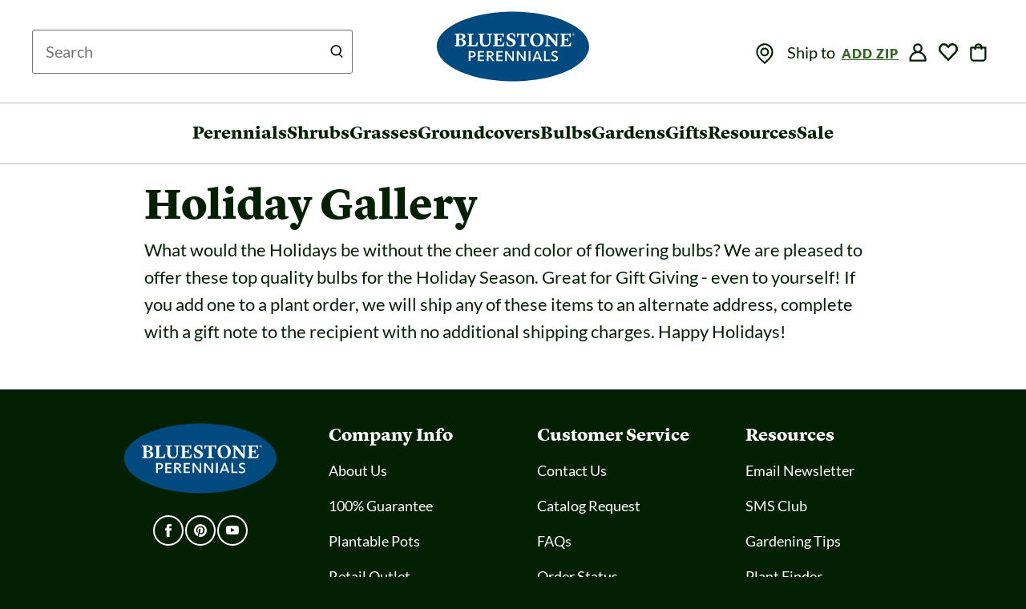

--- FILE ---
content_type: text/html; charset=ISO-8859-1
request_url: https://www.bluestoneperennials.com/holiday/index.html
body_size: 12654
content:
<!DOCTYPE html>






<html lang="en">
<head>
<meta charset="iso-8859-1">
<meta http-equiv="Content-Security-Policy" content="default-src *;
   img-src * 'self' data: https:; script-src 'self' 'unsafe-inline' 'unsafe-eval' *;
   style-src  'self' 'unsafe-inline' *">

<title>Holiday Gallery</title>
<link rel="icon" href="/favicon.ico" sizes="any">
<link rel="icon" href="/favicon.svg" type="image/svg+xml">

<link rel="preload" href="https://www.bluestoneperennials.com/dist/rsp/css/bootstrap.1769101286.css" as="style" />
<link rel="preload" href="https://www.bluestoneperennials.com/dist/rsp/css/rsp.1769101287.css" as="style" />



<link rel="stylesheet" href="https://www.bluestoneperennials.com/dist/rsp/css/bootstrap.1769101286.css">
<link rel="stylesheet"  href="https://www.bluestoneperennials.com/dist/rsp/css/rsp.1769101287.css">



<link rel="preconnect" href="https://cdnjs.cloudflare.com" crossOrigin="anonymous">
<link rel="preload" as="font" href="/fonts/Lyon-Commercial-Type/LyonText-Black-Web.woff2" crossOrigin="anonymous">
<link rel="preload" as="font" href="/fonts/Lato-Google-Fonts/Lato-Regular.ttf" crossOrigin="anonymous">
<link rel="preload" as="font" href="/fonts/Lato-Google-Fonts/Lato-Bold.ttf" crossOrigin="anonymous">
<link rel="preload" as="font" href="/fonts/Lato-Google-Fonts/Lato-Black.ttf" crossOrigin="anonymous">
<link rel="preconnect" href="//static.klaviyo.com/onsite/js/klaviyo.js" as="script" />
<link rel="preload" href="https://www.bluestoneperennials.com/dist/rsp/js/rsp.1769101264.js" as="script" />
<link rel="preload" href="https://www.bluestoneperennials.com/dist/rsp/js/vendor/bootstrap.min.1550084078.js" as="script" />
<link rel="preload" href="https://www.bluestoneperennials.com/dist/rsp/js/vendor/jquery.hoverIntent.min.499162500.js" as="script" />

<link rel="stylesheet" href="https://www.bluestoneperennials.com/dist/rsp/css/results.1769101286.css" />
<style>
@media screen and (min-width: 992px) {
  .product-tile-wrap {
    width: 25%;
  }
}
</style>



<script type="text/javascript">
  var svgSprite = "https://www.bluestoneperennials.com/dist/rsp/svg/bp-sprite.1769101286.svg";
(function() {
  function getScript(url,success){
    var script=document.createElement('script');
    script.src=url;
    var head=document.getElementsByTagName('head')[0],
        done=false;
    script.onload=script.onreadystatechange = function(){
      if ( !done && (!this.readyState || this.readyState == 'loaded' || this.readyState == 'complete') ) {
        done=true;
        success();
        script.onload = script.onreadystatechange = null;
        head.removeChild(script);
      }
    };
    head.appendChild(script);
  }
  getScript('https://cdnjs.cloudflare.com/ajax/libs/jquery/3.5.1/jquery.min.js',function(){
    // Passive event listeners
    jQuery.event.special.touchstart = {
        setup: function( _, ns, handle ) {
            this.addEventListener("touchstart", handle, { passive: !ns.includes("noPreventDefault") });
        }
    };
    jQuery.event.special.touchmove = {
        setup: function( _, ns, handle ) {
            this.addEventListener("touchmove", handle, { passive: !ns.includes("noPreventDefault") });
        }
    };
    getScript('https://cdnjs.cloudflare.com/ajax/libs/jquery-migrate/3.3.2/jquery-migrate.min.js' ,function(){});
    // JQUERY RELATED CODE GOES HERE AND IS EXECUTED AFTER JQUERY LOADS
    getScript('https://www.bluestoneperennials.com/dist/rsp/js/vendor/bootstrap.min.1550084078.js', function() {
      getScript('https://www.bluestoneperennials.com/dist/rsp/js/vendor/jquery.hoverIntent.min.499162500.js', function(){
        getScript('https://www.bluestoneperennials.com/dist/rsp/js/rsp.1769101264.js', function(){});
        getScript('https://www.bluestoneperennials.com/dist/rsp/js/newsletter-signup.1624297633.js', function(){});
      });
    });

    
    
    getScript('//code.murdoog.com/onetag/C1B454FFA199C9.js',function(){});
    
    

    
    //HEAD JS
    
    //AFTER
  });
})();
</script>


<meta name="viewport" content="initial-scale=1.0, width=device-width">
<meta name="format-detection" content="telephone=no">
<meta name="theme-color" content="#ffffff"/>

<meta name="page-type" content="home">


<link rel="canonical" href="https://www.bluestoneperennials.com/holiday/index.html">




<meta name="google-site-verification" content="EVKT1UX4AWgDNUl1rDWuXVO75rlb6aW8KcDK2rr-tus">
<meta name="msvalidate.01" content="662B8D6A91018EE4C393F64F6E895D6E" />



<link rel="preconnect" href="https://www.googletagmanager.com/gtag/js?id=G-89QQTLGT0W" as="script" />
<script defer src="https://www.googletagmanager.com/gtag/js?id=G-89QQTLGT0W"></script>

<script>
  
    window.dataLayer = window.dataLayer || [];
    function gtag(){dataLayer.push(arguments);}
  
  gtag('js', new Date());

 
   window.GOOGLE_GA4_ID = 'G-89QQTLGT0W';
   gtag('config', 'G-89QQTLGT0W');
 

  // Google Ads config
  
  gtag('config', 'AW-1008004617', { 'allow_enhanced_conversions' : true }) ;
  

  // Google Remarketing
  
  gtag('event', 'page_view', {
    send_to: 'AW-1008004617',
    ecomm_prodid: "",
    ecomm_pagetype: "home",
    ecomm_totalvalue: "",
  });

  // Google Scratch Tag Events





</script>








<script>(function(w,d,t,r,u){var f,n,i;w[u]=w[u]||[],f=function(){var o={ti:"4041178"};o.q=w[u],w[u]=new UET(o),w[u].push("pageLoad")},n=d.createElement(t),n.src=r,n.async=1,n.onload=n.onreadystatechange=function(){var s=this.readyState;s&&s!=="loaded"&&s!=="complete"||(f(),n.onload=n.onreadystatechange=null)},i=d.getElementsByTagName(t)[0],i.parentNode.insertBefore(n,i)})(window,document,"script","//bat.bing.com/bat.js","uetq");</script>


<!-- Facebook Pixel Code -->
<script>
!function(f,b,e,v,n,t,s){if(f.fbq)return;n=f.fbq=function(){n.callMethod?
n.callMethod.apply(n,arguments):n.queue.push(arguments)};if(!f._fbq)f._fbq=n;
n.push=n;n.loaded=!0;n.version='2.0';n.queue=[];t=b.createElement(e);t.async=!0;
t.src=v;s=b.getElementsByTagName(e)[0];s.parentNode.insertBefore(t,s)}(window,
document,'script','//connect.facebook.net/en_US/fbevents.js');
  fbq('init', '1645241799051113');
  
  fbq('track', 'PageView');
  
  
</script>
<!-- End Facebook Pixel Code -->


<!-- Start WKND tag. Deploy at the beginning of document head. -->
<!-- Tag for Bluestone Perennials (bluestoneperennials.com/) -->
<script>
	(function(d) {
		var e = d.createElement('script');
		e.src = d.location.protocol + '//tag.wknd.ai/7238/i.js';
		e.async = true;
		d.getElementsByTagName("head")[0].appendChild(e);
	}(document));
</script>
<!-- End WKND tag -->
<!-- Start Clarity tag -->
<script type="text/javascript">
    (function(c,l,a,r,i,t,y){
        c[a]=c[a]||function(){(c[a].q=c[a].q||[]).push(arguments)};
        t=l.createElement(r);t.async=1;t.src="https://www.clarity.ms/tag/"+i;
        y=l.getElementsByTagName(r)[0];y.parentNode.insertBefore(t,y);
    })(window, document, "clarity", "script", "ny533is0c3");
</script>
<!-- End Clarity tag -->

<style>
  .hero-text {
  display: flex;
  flex-direction: row;
  justify-content: center;
  z-index: 1;
  position: relative;
  text-align: center;
}
  h1.headline-hero{
    font-family: "Lyon Text Web", Georgia, "Times New Roman", Times, serif;
    color: #ffffff;
    text-shadow: 0 2px 13px rgba(0, 0, 0, 0.4);
    font-weight: 900;
    margin-top: 20px;
    margin-bottom: 10px;
  }
  @media screen and (max-width: 767px) {
    h1.headline-hero{
    font-size: 48px;
    line-height: 54px;
    }
  }

  @media (min-width: 768px) and (max-width: 991px) { 
    h1.headline-hero{
    font-size: 72px;
    line-height: 80px;
    }
  }

  @media (min-width: 992px){
    h1.headline-hero{
    font-size: 90px;
    line-height: 100px;
    }
  }
@media screen and (-webkit-min-device-pixel-ratio: 1) and (max-width: 576px) { 
    .retina.mobile{
      display: none;
    }
    .non-retina.mobile{
      display: block;
    }
    .retina.desktop{
      display: none;
    }
    .non-retina.desktop{
      display: none;
    }
}
@media screen and (-webkit-min-device-pixel-ratio: 1) and (min-width: 577px) { 
    .retina.desktop{
      display: none;
    }
    .non-retina.desktop{
      display: block;
    }
    .retina.mobile{
      display: none;
    }
    .non-retina.mobile{
      display: none;
    }
}
  @media screen and (-webkit-min-device-pixel-ratio: 2) and (min-resolution: 192dpi) and (max-width: 576px) { 
    .retina.mobile{
      display: block;
    }
    .non-retina.mobile{
      display: none;
    }
    .retina.desktop{
      display: none;
    }
    .non-retina.desktop{
      display: none;
    }
}
@media screen and (-webkit-min-device-pixel-ratio: 2) and (min-resolution: 192dpi) and (min-width: 577px) { 
  .retina.desktop{
      display: block;
    }
    .non-retina.desktop{
      display: none;
    }
    .retina.mobile{
      display: none;
    }
    .non-retina.mobile{
      display: none;
    }
}
  .banner--homepage{
    background-position: center;
    background-size: cover;
    background-repeat: no-repeat;
    display: flex;
    flex-direction: column;
    justify-content: center;
    align-items: center;
    position: relative;
  }
  .home-banner-image{
      position: absolute;
      width: 100%;
      height: 100%;
      object-fit: cover;
    }
  @media screen and (max-width: 767px){
    .banner--homepage{
      height: 375px;
    }
  }
  @media screen and (max-width: 420px){
    .headline-hero-txt {
        margin-left: 25px;
        margin-right: 25px;
    }
  }
  @media screen and (min-width: 768px) and (max-width: 991px) {
    .banner--homepage{
      height: 455px;
    }
  }
  @media screen and (min-width: 992px) {
    .banner--homepage{
      height: 565px;
    }
  }
  .plant-finder-img--mobile {
  @media screen and (max-width: 991px) {
    width: 100%;
    height: 100%;
  }
  @media screen and (min-width: 992px) {
    display: none;
  }
}
@media screen and (max-width: 991px){
.cta-promo-body {
    border: 10px solid #e1f7f7;
    padding-bottom: 3em;
}
}
img {
    vertical-align: middle;
}
.cta-promo-body {
    position: relative;
}
@media screen and (max-width: 767px){
  .cta-promo-body
   {
    font-size: 20px;
    line-height: 30px;
}
}
.cta-promo-body {
    font-family: Lato,Open Sans,Helvetica,Arial,sans-serif;
    color: #042003;
}
@media screen and (max-width: 991px){
.cta {
    margin: 50px 0 25px;
}
}
</style>
   <!-- JSON-LD Script tag -->
<script type="application/ld+json">
{"@graph":[{"sameAs":["https://www.facebook.com/BluestonePerennials","https://www.pinterest.com/bluestoneperenn/","https://www.youtube.com/user/BluestonePerennials"],"image":"https://www.bluestoneperennials.com/dist/rsp/svg/intermediate-site-icons/bluestone-logo.svg","url":"https://www.bluestoneperennials.com/index.html","@context":"https://schema.org/","name":"Bluestone Perennials","logo":"https://www.bluestoneperennials.com/dist/rsp/svg/intermediate-site-icons/bluestone-logo.svg","contactPoint":{"areaServed":"US","contactType":"Customer Service","telephone":"800-852-5243","@type":"ContactPoint","availableLanguage":"English"},"@type":"Organization"}],"@context":"https://schema.org/"}
</script>
</head>
<body class="rsp">
  <div class="skip-links">
    <a class="skip-links__link skip-link" href="#maincontent">Skip to Main Content</a>
    <a class="skip-links__link skip-link" id="skip-to-search" href="#search">Skip to Search</a>
    <a class="skip-links__link skip-link" href="#footer">Skip to Footer</a>
  </div>
  
  <div class="page-wrap">

    <header class="container container-header" role="banner">
        
<div class="rsp-search hidden-xs hidden-sm hidden-md">
  <div class="">

<div id="js-top-search-form">
  
  <form
    action="https://www.bluestoneperennials.com/process.html"
    role="search"
    aria-label="Sitewide"
    METHOD="post"
    id="sml_srch"
    name="sml_srch">
    <div id="fp_search_form">
      <div id="fp_sf">
        <input type="hidden" name="mv_search_map" value="
          mv_searchspec=searchcoup
          mv_searchspec=searchdisc
          mv_searchspec=top_searchtext
          " />
        <input type="hidden" name="mv_todo" value="search">
        <input type="hidden" name="mv_click" value="Clearsearch">
        <input type="hidden" name="user_specified" value=1>
        <input type="hidden" name="mv_return_reference" value="HASH">
        <input type="hidden" name="co" value="yes">
        <input type="hidden" name="mv_more_decade" value="5">
        <input type="hidden" name="mv_return_fields" value="*">

        <input type="hidden" name="mv_sort_field" value="soldout,best">
        <input type="hidden" name="mv_sort_option" value="f,n">
        <input type="hidden" name="st" value="db">
        <input type="hidden" name="sp" value="results">
        <input type="hidden" name="mv_matchlimit" value="24">

        <input type="hidden" name="sf" value="is_coupon">
        <input type="hidden" name="su" value="0">
        <input type="hidden" name="op" value="ne">

        <input type="hidden" name="sf" value="disc">
        <input type="hidden" name="su" value="0">
        <input type="hidden" name="op" value="ne">

        <input type="hidden" name="sf" value=":code:name:auto_keywords:common_name:genus:variety:species:msearch:series">
        <input type="hidden" name="su" value=1>
        <input type="hidden" name="op" value="aq">

        <input type="hidden" name="searchfromtop" value="1">
        <input type="hidden" name="searchcoup" value="1">
        <input type="hidden" name="searchdisc" value="0">

        <div class="input-group input-group-xs">
          <label for="search" class="visually-hidden">Search this site</label>
          <input type="search"
            name="top_searchtext"
            id="search"
            size=60
            placeholder="New Search"
            value=""
            class="form-control top-search-input bs-input body-txt-small"
            autocomplete="off" />
        </div>
      </div>
    </div>
  </form>
</div>
</div>
  <div class="text-center"> <a href="https://www.bluestoneperennials.com/" class="bp-logo-link">
      <span class="visually-hidden">Bluestone Perennials</span>
      <img class="bp-logo" src="/dist/rsp/svg/intermediate-site-icons/bluestone-logo.svg" alt="Bluestone Perennials - Home"/>
    </a></div>
  <div class="header-right">
    <nav class="menuline-nav" aria-label="Account &amp; Shopping Cart Navigation"
      >
      <ul class="list-unstyled list-inline">
        <li>
          <div id="js-zip-selector">
            Ship to
          </div>
        </li>
        
        <li class="">
          <a href="https://www.bluestoneperennials.com/login.html" title="Login" class="bs-body-txt-small masthead-tf-link">
            <svg
            class="icon find-my-zone"
            role="img"
            tabindex="0"
          >
            <use xlink:href="https://www.bluestoneperennials.com/dist/rsp/svg/bp-sprite.svg#Bluestone_Mobile_Icon_Account" />
          </svg>
          </a>
        </li>
        
        <li>
          <script type="text/javascript">
            var isInWishList = false;
            var productSKU = '[item-code]';
          </script>
          <div class="js-flypage-add-to-saved-products" data-is-nav-action="true" data-is-logged-in="false"></div>
        </li>
        <li class="">
          <a href="https://www.bluestoneperennials.com/ord/basket.html" class="menuline-cart-link">
            <svg class="icon icon--cart">
              <use xlink:href="https://www.bluestoneperennials.com/dist/rsp/svg/bp-sprite.1769101286.svg#Bluestone_Mobile_Icon_Bag" role="presentation" />
            </svg>
            
              
              <span class="js-item-count item-count hidden"></span>
              
            <span class="sr-only">&nbsp;items in cart</span>
          </a>
        </li>
      </ul>
    </nav>
  </div>
</div>


<div class="col-md-12 col-xs-12 visually-hidden">

  <div class="masthead hidden-xs hidden-sm">
    <div class="rsp-search">
      
    </div>


  </div>
</div>
<div id="js-pop-cart-container" class="pop-cart-container" role="alert"></div>

    </header>
    <hr class="menu hr" />
    <div class="container container--main-nav">
        <nav class="main-nav" role="navigation" aria-label="Site Navigation">
  <ul class="list-unstyled main-nav-top">
    <li class="mnav-section mnav-section--menu" >
      <input type="checkbox" id="menu-toggle" class="menu-toggle menu-toggle--nav" aria-describedby="menu-toggle-close" />
      <label for="menu-toggle">
        <svg class="m-icon mobile-menu-icon" role="img" aria-label="toggle navigation">
          <title>Toggle Navigation</title>
          <use xlink:href="https://www.bluestoneperennials.com/dist/rsp/svg/bp-sprite.1769101286.svg#Bluestone_Mobile_Icon_Menu" />
        </svg>
      </label>
      <div class="main-menu drawer">
        <div class="menu-close">
          <label id="menu-toggle-close" aria-label="Toggle Menu">
            <svg class="m-icon mobile-close-icon" role="img" aria-label="toggle navigation">
              <title>Toggle Navigation</title>
              <use xlink:href="https://www.bluestoneperennials.com/dist/rsp/svg/bp-sprite.1769101286.svg#Icon_Close_Dark" />
            </svg>
          </label>
        </div>

        <div class="drawer-inner">
          <div id="js-zip-selector-mobile">
            Ship to
          </div>
          
<ul class="menu-links">
  <li class="js-has-subnav has-subnav" tabindex="0">
    <a href="/perennials/" class="top-level-link top-level-link--perennials"><span class="visually-hidden">main</span>Perennials</a>
    <a class="mobile-menu-img" href="/perennials/">
      <picture class="fp-pd-picture ">
        <source srcset="https://www.bluestoneperennials.com/images/rsp-2022/navigation/231/Nav_Perennials.jpg.1724317504.webp, https://www.bluestoneperennials.com/images/rsp-2022/navigation/462/Nav_Perennials.jpg.1724317504.webp 2x" />
        <img class="js-pd-detail-image-img pd-detail-image-img  lazyload" src="https://www.bluestoneperennials.com/images/rsp-2022/navigation/231/Nav_Perennials.jpg.1724317504.webp"
          width="165"
          height="165"
          alt="Perennials"
          loading="lazy"
          fetchpriority="low"
        />
      </picture>
      </a>

    <section id="perennials-menu" class="subnav">
      <div class="container menu-container">
          <ul class="category-links">
            <li class="subnav-heading">Perennials</li>
            <li>
              <a href="/new/perennials/"
                 class="subnav-link">
                  <span class="visually-hidden">Perennials</span>
                  New
                </a>
            </li>
            <li>
              <a href="/listid/DEERHATE/perennial"
                 class="subnav-link">
                  <span class="visually-hidden">Perennials</span>
                  Deer Resistant
                </a>
            </li>
            <li>
              <a href="/listid/BEES/perennial"
                 class="subnav-link">
                  <span class="visually-hidden">Perennials</span>
                  Beneficial to Pollinators
                </a>
            </li>
            <li>
              <a href="/listid/CLASSIC"
                 class="subnav-link">
                  <span class="visually-hidden">Perennials</span>
                  Tried &amp; True Classics
                </a>
            </li>
            <li>
              <a href="/plants/type/perennials/sun/mostly-shady/sun/full-shade"
                 class="subnav-link">
                  <span class="visually-hidden">Perennials</span>
                  For Shady Spots
                </a>
            </li>
            <li>
              <a href="/specials/perennials/"
                 class="subnav-link">
                  <span class="visually-hidden">Perennials</span>
                  Sale
                </a>
            </li>
            <li>
              <a href="/perennials/"
                 class="navlink bs-btn">
                  <span class="visually-hidden">Perennials</span>
                  SHOP ALL
                </a>
            </li>
          </ul>
          <ul class="category-links">
            <li class="subnav-heading">Popular</li>
            <li>
              <a href="/genus/agastache"
                 class="subnav-link">
                  <span class="visually-hidden">Perennials:</span>
                  Agastache
                </a>
            </li>
            <li>
              <a href="/genus/anemone"
                 class="subnav-link">
                  <span class="visually-hidden">Perennials:</span>
                  Anemone
                </a>
            </li>
            <li>
              <a href="/genus/astilbe"
                 class="subnav-link">
                  <span class="visually-hidden">Perennials:</span>
                  Astilbe
                </a>
            </li>
            <li>
              <a href="/genus/campanula"
                 class="subnav-link">
                  <span class="visually-hidden">Perennials:</span>
                  Campanula
                </a>
            </li>
            <li>
              <a href="/genus/chrysanthemum"
                 class="subnav-link">
                  <span class="visually-hidden">Perennials:</span>
                  Chrysanthemum
                </a>
            </li>
            <li>
              <a href="/genus/clematis"
                 class="subnav-link">
                  <span class="visually-hidden">Shrubs:</span>
                  Clematis
                </a>
            </li>
            <li>
              <a href="/genus/coreopsis"
                 class="subnav-link">
                  <span class="visually-hidden">Perennials:</span>
                  Coreopsis
                </a>
            </li>
            <li>
              <a href="/genus/dianthus"
                 class="subnav-link">
                  <span class="visually-hidden">Perennials:</span>
                  Dianthus
                </a>
            </li>
          </ul>
          <ul class="category-links">
            <li class="subnav-heading">&nbsp;</li>
            <li>
              <a href="/genus/digitalis"
                 class="subnav-link">
                  <span class="visually-hidden">Perennials</span>
                  Digitalis
                </a>
            </li>
            <li>
              <a href="/genus/echinacea"
                 class="subnav-link">
                  <span class="visually-hidden">Perennials</span>
                  Echinacea
                </a>
            </li>
            <li>
              <a href="/genus/fern"
                 class="subnav-link">
                  <span class="visually-hidden">Perennials</span>
                  Fern
                </a>
            </li>
            <li>
              <a href="/genus/geranium"
                 class="subnav-link">
                  <span class="visually-hidden">Perennials</span>
                  Geranium
                </a>
            </li>
            <li>
              <a href="/genus/helleborus"
                 class="subnav-link">
                  <span class="visually-hidden">Perennials</span>
                  Helleborus
                </a>
            </li>
            <li>
              <a href="/genus/heuchera"
                 class="subnav-link">
                  <span class="visually-hidden">Perennials</span>
                  Heuchera
                </a>
            </li>
            <li>
              <a href="/genus/hollyhock"
                 class="subnav-link">
                  <span class="visually-hidden">Perennials</span>
                  Hollyhock
                </a>
            </li>
            <li>
              <a href="/genus/hosta"
                 class="subnav-link">
                  <span class="visually-hidden">Perennaisl</span>
                  Hosta
                </a>
            </li>
          </ul>
          <ul class="category-links">
            <li class="subnav-heading">&nbsp;</li>
            <li>
              <a href="/plants/type/perennial/genus/iris"
                 class="subnav-link">
                  <span class="visually-hidden">Perennials</span>
                  Iris
                </a>
            </li>
            <li>
              <a href="/genus/monarda"
                 class="subnav-link">
                  <span class="visually-hidden">Perennials</span>
                  Monarda
                </a>
            </li>
            <li>
              <a href="/genus/penstemon"
                 class="subnav-link">
                  <span class="visually-hidden">Perennials</span>
                  Penstemon
                </a>
            </li>
            <li>
              <a href="/genus/phlox"
                 class="subnav-link">
                  <span class="visually-hidden">Perennials</span>
                  Phlox
                </a>
            </li>
            <li>
              <a href="/genus/rudbeckia"
                 class="subnav-link">
                  <span class="visually-hidden">Perennials</span>
                  Rudbeckia
                </a>
            </li>
            <li>
              <a href="/genus/salvia"
                 class="subnav-link">
                  <span class="visually-hidden">Perennials</span>
                  Salvia
                </a>
            </li>
            <li>
              <a href="/genus/sedum"
                 class="subnav-link">
                  <span class="visually-hidden">Perennials</span>
                  Sedum
                </a>
            </li>
            <li>
              <a href="/genus/veronica"
                 class="subnav-link">
                  <span class="visually-hidden">Perennials</span>
                  Veronica
                </a>
            </li>
          </ul>
          <div class="category-promos">
            <a href="/new/perennials" class="category-promo-tile" id="perennials_promo_plant_finder" aria-label="New Perennials">
              <picture class="fp-pd-picture ">
                <source media="(min-width: 768px)" srcset="https://www.bluestoneperennials.com/images/rsp-2022/navigation/231/nav_perennials_promo_plant_finder_Dropdown-Promo-Perennials-New2026-RUTT-2x.jpg.1765982519.webp, https://www.bluestoneperennials.com/images/rsp-2022/navigation/462/nav_perennials_promo_plant_finder_Dropdown-Promo-Perennials-New2026-RUTT-2x.jpg.1765982519.webp 2x" />
                <img class="js-pd-detail-image-img pd-detail-image-img  lazyload" src="https://www.bluestoneperennials.com/images/rsp-2022/navigation/231/nav_perennials_promo_plant_finder_Dropdown-Promo-Perennials-New2026-RUTT-2x.jpg.1765982519.webp"
                  width="231"
                  height="231"
                  alt="New Perennials"
                  loading="lazy"
                />
              </picture>
            </a>
            <span class="category-promo-text subnav-heading" tabindex="0">
              <span class="visually-hidden">Perennials:</span>
              New Perennials
            </span>
          </div>
      </div>
    </section>
  </li>
  <li class="js-has-subnav has-subnav" tabindex="0">
    <a href="/shrubs.html" class="top-level-link top-level-link--shrubs"><span class="visually-hidden">main</span>Shrubs</a>
    <a class="mobile-menu-img" href="/shrubs.html">
      <picture class="fp-pd-picture ">
        <source srcset="https://www.bluestoneperennials.com/images/rsp-2022/navigation/231/Nav_Shrubs.jpg.1724317505.webp, https://www.bluestoneperennials.com/images/rsp-2022/navigation/462/Nav_Shrubs.jpg.1724317506.webp 2x" />
        <img class="js-pd-detail-image-img pd-detail-image-img  lazyload" src="https://www.bluestoneperennials.com/images/rsp-2022/navigation/231/Nav_Shrubs.jpg.1724317505.webp"
          width="165"
          height="165"
          alt="Shrubs"
          loading="lazy"
          fetchpriority="low"
        />
      </picture>
      </a>

    <section id="shrubs-menu" class="subnav">
      <div class="container menu-container">
          <ul class="category-links">
            <li class="subnav-heading">Shrubs</li>
            <li>
              <a href="/new/shrubs"
                 class="subnav-link">
                  <span class="visually-hidden">Shrubs:</span>
                  New
                </a>
            </li>
            <li>
              <a href="/listid/BUTTERF/shrub"
                 class="subnav-link">
                  <span class="visually-hidden">Shrubs:</span>
                  Butterfly Friendly
                </a>
            </li>
            <li>
              <a href="/plants/type/shrubs/listid/POTOK"
                 class="subnav-link">
                  <span class="visually-hidden">Shrubs:</span>
                  Container Friendly
                </a>
            </li>
            <li>
              <a href="/listid/EVERGRN/shrub"
                 class="subnav-link">
                  <span class="visually-hidden">Shrubs:</span>
                  Evergreen
                </a>
            </li>
            <li>
              <a href="/plants/type/shrubs/sun/mostly-shady/sun/full-shade"
                 class="subnav-link">
                  <span class="visually-hidden">Shrubs:</span>
                  For Shady Spots
                </a>
            </li>
            <li>
              <a href="/specials/shrubs"
                 class="subnav-link">
                  <span class="visually-hidden">Shrubs:</span>
                  Sale
                </a>
            </li>
            <li>
              <a href="/shrubs/"
                 class="navlink bs-btn">
                  <span class="visually-hidden">Shrubs</span>
                  SHOP ALL
                </a>
            </li>
          </ul>
          <ul class="category-links">
            <li class="subnav-heading">Popular</li>
            <li>
              <a href="/genus/cornus"
                 class="subnav-link">
                  <span class="visually-hidden">Shrubs:</span>
                  Cornus
                </a>
            </li>
            <li>
              <a href="/genus/deutzia"
                 class="subnav-link">
                  <span class="visually-hidden">Shrubs:</span>
                  Deutzia
                </a>
            </li>
            <li>
              <a href="/genus/diervilla"
                 class="subnav-link">
                  <span class="visually-hidden">Shrubs:</span>
                  Diervilla
                </a>
            </li>
            <li>
              <a href="/genus/fothergilla"
                 class="subnav-link">
                  <span class="visually-hidden">Shrubs:</span>
                  Fothergilla
                </a>
            </li>
            <li>
              <a href="/genus/hibiscus"
                 class="subnav-link">
                  <span class="visually-hidden">Shrubs:</span>
                  Hibiscus
                </a>
            </li>
            <li>
              <a href="/genus/hydrangea"
                 class="subnav-link">
                  <span class="visually-hidden">Shrubs:</span>
                  Hydrangea
                </a>
            </li>
          </ul>
          <ul class="category-links">
            <li class="subnav-heading">&nbsp;</li>
            <li>
              <a href="/genus/ilex"
                 class="subnav-link">
                  <span class="visually-hidden">Shrubs:</span>
                  Ilex
                </a>
            </li>
            <li>
              <a href="/genus/itea"
                 class="subnav-link">
                  <span class="visually-hidden">Shrubs:</span>
                  Itea
                </a>
            </li>
            <li>
              <a href="/genus/potentilla"
                 class="subnav-link">
                  <span class="visually-hidden">Shrubs:</span>
                  Potentilla
                </a>
            </li>
            <li>
              <a href="/genus/spiraea"
                 class="subnav-link">
                  <span class="visually-hidden">Shrubs:</span>
                  Spiraea
                </a>
            </li>
            <li>
              <a href="/genus/thuja"
                 class="subnav-link">
                  <span class="visually-hidden">Shrubs:</span>
                  Thuja
                </a>
            </li>
            <li>
              <a href="/genus/weigela"
                 class="subnav-link">
                  <span class="visually-hidden">Shrubs:</span>
                  Weigela
                </a>
            </li>
          </ul>
          <div class="category-promos">
            <a href="/new/shrubs" class="category-promo-tile" id="shrubs_promo_new" aria-label="New Shrubs">
              <picture class="fp-pd-picture ">
                <source media="(min-width: 768px)" srcset="https://www.bluestoneperennials.com/images/rsp-2022/navigation/231/nav_shrubs_promo_new_Dropdown-Promo-Shrubs-New2026-HYGR-2x.jpg.1765982518.webp, https://www.bluestoneperennials.com/images/rsp-2022/navigation/462/nav_shrubs_promo_new_Dropdown-Promo-Shrubs-New2026-HYGR-2x.jpg.1765982518.webp 2x" />
                <img class="js-pd-detail-image-img pd-detail-image-img  lazyload" src="https://www.bluestoneperennials.com/images/rsp-2022/navigation/231/nav_shrubs_promo_new_Dropdown-Promo-Shrubs-New2026-HYGR-2x.jpg.1765982518.webp"
                  width="231"
                  height="231"
                  alt="New Shrubs"
                  loading="lazy"
                />
              </picture>
            </a>
            <span class="category-promo-text subnav-heading" tabindex="0">
              <span class="visually-hidden">Shrubs</span>
              New Shrubs
            </span>
          </div>
          <div class="category-promos">
            <a href="/plants/type/shrub/listid/SHADE" class="category-promo-tile" id="shrubs_promo_plant_finder" aria-label="Shrubs for Shade">
              <picture class="fp-pd-picture ">
                <source media="(min-width: 768px)" srcset="https://www.bluestoneperennials.com/images/rsp-2022/navigation/231/nav_shrubs_promo_plant_finder_Dropdown-Promo-Shrubs-Shade-2x.jpg.1724317520.webp, https://www.bluestoneperennials.com/images/rsp-2022/navigation/462/nav_shrubs_promo_plant_finder_Dropdown-Promo-Shrubs-Shade-2x.jpg.1724317520.webp 2x" />
                <img class="js-pd-detail-image-img pd-detail-image-img  lazyload" src="https://www.bluestoneperennials.com/images/rsp-2022/navigation/231/nav_shrubs_promo_plant_finder_Dropdown-Promo-Shrubs-Shade-2x.jpg.1724317520.webp"
                  width="231"
                  height="231"
                  alt="Shrubs for Shade"
                  loading="lazy"
                />
              </picture>
            </a>
            <span class="category-promo-text subnav-heading" tabindex="0">
              <span class="visually-hidden">Shrubs</span>
              Shrubs for Shade
            </span>
          </div>
      </div>
    </section>
  </li>
  <li class="js-has-subnav has-subnav" tabindex="0">
    <a href="/grasses.html" class="top-level-link top-level-link--grasses"><span class="visually-hidden">main</span>Grasses</a>
    <a class="mobile-menu-img" href="/grasses.html">
      <picture class="fp-pd-picture ">
        <source srcset="https://www.bluestoneperennials.com/images/rsp-2022/navigation/231/Nav_Grasses.jpg.1724317513.webp, https://www.bluestoneperennials.com/images/rsp-2022/navigation/462/Nav_Grasses.jpg.1724317513.webp 2x" />
        <img class="js-pd-detail-image-img pd-detail-image-img  lazyload" src="https://www.bluestoneperennials.com/images/rsp-2022/navigation/231/Nav_Grasses.jpg.1724317513.webp"
          width="165"
          height="165"
          alt="Grasses"
          loading="lazy"
          fetchpriority="low"
        />
      </picture>
      </a>

    <section id="grasses-menu" class="subnav">
      <div class="container menu-container">
          <ul class="category-links">
            <li class="subnav-heading">Grasses</li>
            <li>
              <a href="/new/grasses"
                 class="subnav-link">
                  <span class="visually-hidden">Grasses:</span>
                  New
                </a>
            </li>
            <li>
              <a href="/listid/DEERHATE/grasses"
                 class="subnav-link">
                  <span class="visually-hidden">Grasses:</span>
                  Deer Resistant
                </a>
            </li>
            <li>
              <a href="/plants/type/grasses/sun/mostly-shady/sun/full-shade"
                 class="subnav-link">
                  <span class="visually-hidden">Grasses:</span>
                  For Shady Spots
                </a>
            </li>
            <li>
              <a href="/plants/type/grasses/height/tall"
                 class="subnav-link">
                  <span class="visually-hidden">Grasses:</span>
                  Tall Grasses
                </a>
            </li>
            <li>
              <a href="/listid/WINTER/grasses"
                 class="subnav-link">
                  <span class="visually-hidden">Grasses:</span>
                  Winter Interest
                </a>
            </li>
            <li>
              <a href="/specials/grasses"
                 class="subnav-link">
                  <span class="visually-hidden">Grasses:</span>
                  Sale
                </a>
            </li>
            <li>
              <a href="/grasses/"
                 class="navlink bs-btn">
                  <span class="visually-hidden">Grasses</span>
                  SHOP ALL
                </a>
            </li>
          </ul>
          <ul class="category-links">
            <li class="subnav-heading">Popular</li>
            <li>
              <a href="/genus/andropogon"
                 class="subnav-link">
                  <span class="visually-hidden">Grasses</span>
                  Andropogon
                </a>
            </li>
            <li>
              <a href="/genus/Calamagrostis"
                 class="subnav-link">
                  <span class="visually-hidden">Grasses</span>
                  Calamagrostis
                </a>
            </li>
            <li>
              <a href="/genus/Carex"
                 class="subnav-link">
                  <span class="visually-hidden">Grasses</span>
                  Carex
                </a>
            </li>
            <li>
              <a href="/genus/Festuca"
                 class="subnav-link">
                  <span class="visually-hidden">Grasses</span>
                  Festuca
                </a>
            </li>
            <li>
              <a href="/genus/Helictotrichon"
                 class="subnav-link">
                  <span class="visually-hidden">Grasses</span>
                  Helictotrichon
                </a>
            </li>
            <li>
              <a href="/genus/Muhlenbergia"
                 class="subnav-link">
                  <span class="visually-hidden">Grasses</span>
                  Muhlenbergia
                </a>
            </li>
          </ul>
          <ul class="category-links">
            <li class="subnav-heading">&nbsp;</li>
            <li>
              <a href="/genus/Panicum"
                 class="subnav-link">
                  <span class="visually-hidden">Grasses</span>
                  Panicum
                </a>
            </li>
            <li>
              <a href="/genus/Pennisetum"
                 class="subnav-link">
                  <span class="visually-hidden">Grasses</span>
                  Pennisetum
                </a>
            </li>
            <li>
              <a href="/genus/Schizachyrium"
                 class="subnav-link">
                  <span class="visually-hidden">Grasses</span>
                  Schizachyrium
                </a>
            </li>
            <li>
              <a href="/genus/Sisyrinchium"
                 class="subnav-link">
                  <span class="visually-hidden">Grasses</span>
                  Sisyrinchium
                </a>
            </li>
            <li>
              <a href="/genus/Sorghastrum"
                 class="subnav-link">
                  <span class="visually-hidden">Grasses</span>
                  Sorghastrum
                </a>
            </li>
            <li>
              <a href="/genus/Sporobolus"
                 class="subnav-link">
                  <span class="visually-hidden">Grasses</span>
                  Sporobolus
                </a>
            </li>
          </ul>
          <div class="category-promos">
            <a href="/new/grasses" class="category-promo-tile" id="grasses_promo_1" aria-label="New Grasses ">
              <picture class="fp-pd-picture ">
                <source media="(min-width: 768px)" srcset="https://www.bluestoneperennials.com/images/rsp-2022/navigation/231/nav_grasses_promo_1_Dropdown-Promo-Grasses-New2026-FEGS-2x.jpg.1765982518.webp, https://www.bluestoneperennials.com/images/rsp-2022/navigation/462/nav_grasses_promo_1_Dropdown-Promo-Grasses-New2026-FEGS-2x.jpg.1765982518.webp 2x" />
                <img class="js-pd-detail-image-img pd-detail-image-img  lazyload" src="https://www.bluestoneperennials.com/images/rsp-2022/navigation/231/nav_grasses_promo_1_Dropdown-Promo-Grasses-New2026-FEGS-2x.jpg.1765982518.webp"
                  width="231"
                  height="231"
                  alt="New Grasses "
                  loading="lazy"
                />
              </picture>
            </a>
            <span class="category-promo-text subnav-heading" tabindex="0">
              <span class="visually-hidden">Grasses</span>
              New Grasses 
            </span>
          </div>
          <div class="category-promos">
            <a href="/plants/type/grasses/listid/SHADE" class="category-promo-tile" id="grasses_promo_2" aria-label="Grasses for Shade">
              <picture class="fp-pd-picture ">
                <source media="(min-width: 768px)" srcset="https://www.bluestoneperennials.com/images/rsp-2022/navigation/231/nav_grasses_promo_2_Dropdown-Promo-Grasses-Shade-2x.jpg.1724317518.webp, https://www.bluestoneperennials.com/images/rsp-2022/navigation/462/nav_grasses_promo_2_Dropdown-Promo-Grasses-Shade-2x.jpg.1724317518.webp 2x" />
                <img class="js-pd-detail-image-img pd-detail-image-img  lazyload" src="https://www.bluestoneperennials.com/images/rsp-2022/navigation/231/nav_grasses_promo_2_Dropdown-Promo-Grasses-Shade-2x.jpg.1724317518.webp"
                  width="231"
                  height="231"
                  alt="Grasses for Shade"
                  loading="lazy"
                />
              </picture>
            </a>
            <span class="category-promo-text subnav-heading" tabindex="0">
              
              Grasses for Shade
            </span>
          </div>
      </div>
    </section>
  </li>
  <li class="js-has-subnav has-subnav" tabindex="0">
    <a href="/groundcovers.html" class="top-level-link top-level-link--groundcovers"><span class="visually-hidden">main</span>Groundcovers</a>
    <a class="mobile-menu-img" href="/groundcovers.html">
      <picture class="fp-pd-picture ">
        <source srcset="https://www.bluestoneperennials.com/images/rsp-2022/navigation/231/nav_groundcovers_Nav_Groundcovers-2x.jpg.1724317517.webp, https://www.bluestoneperennials.com/images/rsp-2022/navigation/462/nav_groundcovers_Nav_Groundcovers-2x.jpg.1724317517.webp 2x" />
        <img class="js-pd-detail-image-img pd-detail-image-img  lazyload" src="https://www.bluestoneperennials.com/images/rsp-2022/navigation/231/nav_groundcovers_Nav_Groundcovers-2x.jpg.1724317517.webp"
          width="165"
          height="165"
          alt="Groundcovers"
          loading="lazy"
          fetchpriority="low"
        />
      </picture>
      </a>

    <section id="groundcovers-menu" class="subnav">
      <div class="container menu-container">
          <ul class="category-links">
            <li class="subnav-heading">Groundcovers</li>
            <li>
              <a href="/listid/BANK/groundcover"
                 class="subnav-link">
                  <span class="visually-hidden">Groundcovers</span>
                  For a Slope / Bank
                </a>
            </li>
            <li>
              <a href="/listid/WALKON/groundcover"
                 class="subnav-link">
                  <span class="visually-hidden">Groundcovers</span>
                  Foot Traffic Tolerant
                </a>
            </li>
            <li>
              <a href="/plants/type/groundcovers/sun/mostly-shady/sun/full-shade"
                 class="subnav-link">
                  <span class="visually-hidden">Groundcovers</span>
                  For Shady Spots
                </a>
            </li>
            <li>
              <a href="/listid/EVERGRN/groundcover"
                 class="subnav-link">
                  <span class="visually-hidden">Groundcovers</span>
                  Evergreen
                </a>
            </li>
            <li>
              <a href="/specials/groundcover"
                 class="subnav-link">
                  <span class="visually-hidden">Groundcovers</span>
                  Sale
                </a>
            </li>
            <li>
              <a href="/groundcovers/"
                 class="navlink bs-btn">
                  <span class="visually-hidden">Groundcovers</span>
                  SHOP ALL
                </a>
            </li>
          </ul>
          <ul class="category-links">
            <li class="subnav-heading">Popular</li>
            <li>
              <a href="/plants/type/groundcovers/genus/ajuga"
                 class="subnav-link">
                  <span class="visually-hidden">Groundcovers</span>
                  Ajuga
                </a>
            </li>
            <li>
              <a href="/plants/type/groundcovers/genus/alchemilla"
                 class="subnav-link">
                  <span class="visually-hidden">Groundcovers</span>
                  Alchemilla
                </a>
            </li>
            <li>
              <a href="/plants/type/groundcovers/genus/campanula"
                 class="subnav-link">
                  <span class="visually-hidden">Groundcovers</span>
                  Campanula
                </a>
            </li>
            <li>
              <a href="/plants/type/groundcovers/genus/dianthus"
                 class="subnav-link">
                  <span class="visually-hidden">Groundcovers</span>
                  Dianthus
                </a>
            </li>
            <li>
              <a href="/plants/type/groundcovers/genus/geranium"
                 class="subnav-link">
                  <span class="visually-hidden">Groundcovers</span>
                  Geranium
                </a>
            </li>
            <li>
              <a href="/plants/type/groundcovers/genus/lamium"
                 class="subnav-link">
                  <span class="visually-hidden">Groundcovers</span>
                  Lamium
                </a>
            </li>
            <li>
              <a href="/plants/type/groundcovers/genus/nepeta "
                 class="subnav-link">
                  <span class="visually-hidden">Groundcovers</span>
                  Nepeta
                </a>
            </li>
          </ul>
          <ul class="category-links">
            <li class="subnav-heading">&nbsp;</li>
            <li>
              <a href="/plants/type/groundcovers/genus/phlox"
                 class="subnav-link">
                  <span class="visually-hidden">Groundcovers</span>
                  Phlox
                </a>
            </li>
            <li>
              <a href="/plants/type/groundcovers/genus/pulmonaria"
                 class="subnav-link">
                  <span class="visually-hidden">Groundcovers</span>
                  Pulmonaria
                </a>
            </li>
            <li>
              <a href="/plants/type/groundcovers/genus/sedum"
                 class="subnav-link">
                  <span class="visually-hidden">Groundcovers</span>
                  Sedum
                </a>
            </li>
            <li>
              <a href="/plants/type/groundcovers/genus/thymus"
                 class="subnav-link">
                  <span class="visually-hidden">Groundcovers</span>
                  Thymus
                </a>
            </li>
            <li>
              <a href="/plants/type/groundcovers/genus/Trifolium"
                 class="subnav-link">
                  <span class="visually-hidden">Groundcovers</span>
                  Trifolium
                </a>
            </li>
            <li>
              <a href="/plants/type/groundcovers/genus/Veronica"
                 class="subnav-link">
                  <span class="visually-hidden">Groundcovers</span>
                  Veronica
                </a>
            </li>
            <li>
              <a href="/plants/type/groundcovers/genus/Viola"
                 class="subnav-link">
                  <span class="visually-hidden">Groundcovers</span>
                  Viola
                </a>
            </li>
          </ul>
          <div class="category-promos">
            <a href="/plants/type/groundcovers/listid/SHADE" class="category-promo-tile" id="groundcovers_promo_classics" aria-label="Groundcovers for Shade">
              <picture class="fp-pd-picture ">
                <source media="(min-width: 768px)" srcset="https://www.bluestoneperennials.com/images/rsp-2022/navigation/231/nav_groundcovers_promo_classics_Dropdown-Promo-Groundcovers-Shade-2x.jpg.1724317518.webp, https://www.bluestoneperennials.com/images/rsp-2022/navigation/462/nav_groundcovers_promo_classics_Dropdown-Promo-Groundcovers-Shade-2x.jpg.1724317518.webp 2x" />
                <img class="js-pd-detail-image-img pd-detail-image-img  lazyload" src="https://www.bluestoneperennials.com/images/rsp-2022/navigation/231/nav_groundcovers_promo_classics_Dropdown-Promo-Groundcovers-Shade-2x.jpg.1724317518.webp"
                  width="231"
                  height="231"
                  alt="Groundcovers for Shade"
                  loading="lazy"
                />
              </picture>
            </a>
            <span class="category-promo-text subnav-heading" tabindex="0">
              <span class="visually-hidden">Groundcovers</span>
              Groundcovers for Shade
            </span>
          </div>
      </div>
    </section>
  </li>
  <li class="js-has-subnav has-subnav" tabindex="0">
    <a href="/bulbs" class="top-level-link top-level-link--bulbs"><span class="visually-hidden">main</span>Bulbs</a>
    <a class="mobile-menu-img" href="/bulbs">
      <picture class="fp-pd-picture ">
        <source srcset="https://www.bluestoneperennials.com/images/rsp-2022/navigation/231/nav_bulbs_Navigation-Thumbnail-Bulbs-2x.jpg.1724317520.webp, https://www.bluestoneperennials.com/images/rsp-2022/navigation/462/nav_bulbs_Navigation-Thumbnail-Bulbs-2x.jpg.1724317520.webp 2x" />
        <img class="js-pd-detail-image-img pd-detail-image-img  lazyload" src="https://www.bluestoneperennials.com/images/rsp-2022/navigation/231/nav_bulbs_Navigation-Thumbnail-Bulbs-2x.jpg.1724317520.webp"
          width="165"
          height="165"
          alt="Bulbs"
          loading="lazy"
          fetchpriority="low"
        />
      </picture>
      </a>

    <section id="bulbs-menu" class="subnav">
      <div class="container menu-container">
          <ul class="category-links">
            <li class="subnav-heading">Bulbs</li>
            <li>
              <a href="/plants/type/bulbs/new"
                 class="subnav-link">
                  <span class="visually-hidden">Bulbs</span>
                  New
                </a>
            </li>
            <li>
              <a href="/plants/type/bulbs/subtype/spring-planted"
                 class="subnav-link">
                  <span class="visually-hidden">Bulbs</span>
                  Spring-Planted Annuals
                </a>
            </li>
          </ul>
          <ul class="category-links">
            <li class="subnav-heading">Popular</li>
            <li>
              <a href="/plants/type/bulbs/genus/acidanthera"
                 class="subnav-link">
                  
                  Acidanthera
                </a>
            </li>
            <li>
              <a href="/plants/type/bulbs/genus/allium"
                 class="subnav-link">
                  
                  Allium
                </a>
            </li>
            <li>
              <a href="/plants/type/bulbs/genus/alocasia"
                 class="subnav-link">
                  
                  Alocasia
                </a>
            </li>
            <li>
              <a href="/plants/type/bulbs/genus/anemone"
                 class="subnav-link">
                  
                  Anemone
                </a>
            </li>
            <li>
              <a href="/plants/type/bulbs/genus/begonia"
                 class="subnav-link">
                  <span class="visually-hidden">Bulbs</span>
                  Begonia
                </a>
            </li>
            <li>
              <a href="/plants/type/bulbs/genus/caladium"
                 class="subnav-link">
                  
                  Caladium
                </a>
            </li>
          </ul>
          <ul class="category-links">
            <li class="subnav-heading">&nbsp;</li>
            <li>
              <a href="/plants/type/bulbs/genus/calla"
                 class="subnav-link">
                  
                  Calla
                </a>
            </li>
            <li>
              <a href="/plants/type/bulbs/genus/canna"
                 class="subnav-link">
                  
                  Canna
                </a>
            </li>
            <li>
              <a href="/plants/type/bulbs/genus/colocasia"
                 class="subnav-link">
                  
                  Colocasia
                </a>
            </li>
            <li>
              <a href="/plants/type/bulbs/genus/crocosmia"
                 class="subnav-link">
                  
                  Crocosmia
                </a>
            </li>
            <li>
              <a href="/genus/dahlia"
                 class="subnav-link">
                  
                  Dahlia
                </a>
            </li>
            <li>
              <a href="/plants/type/bulbs/genus/gladiolus"
                 class="subnav-link">
                  <span class="visually-hidden">Bulbs</span>
                  Gladiolus
                </a>
            </li>
          </ul>
          <ul class="category-links">
            <li class="subnav-heading">&nbsp;</li>
            <li>
              <a href="/plants/type/bulbs/genus/ismene"
                 class="subnav-link">
                  
                  Ismene
                </a>
            </li>
            <li>
              <a href="/plants/type/bulbs/genus/ixia"
                 class="subnav-link">
                  
                  Ixia
                </a>
            </li>
            <li>
              <a href="/plants/type/bulbs/genus/lily"
                 class="subnav-link">
                  <span class="visually-hidden">Bulbs</span>
                  Lily
                </a>
            </li>
            <li>
              <a href="/plants/type/bulbs/genus/oxalis"
                 class="subnav-link">
                  
                  Oxalis
                </a>
            </li>
            <li>
              <a href="/plants/type/bulbs/genus/ranunculus"
                 class="subnav-link">
                  
                  Ranunculus
                </a>
            </li>
            <li>
              <a href="/plants/type/bulbs/subtype/value-packs"
                 class="subnav-link">
                  <span class="visually-hidden">Bulbs</span>
                  Value Packs
                </a>
            </li>
          </ul>
          <div class="category-promos">
            <a href="/plants/type/bulbs/subtype/spring-planted" class="category-promo-tile" id="bulbs_promo_3" aria-label="Accent Annuals">
              <picture class="fp-pd-picture ">
                <source media="(min-width: 768px)" srcset="https://www.bluestoneperennials.com/images/rsp-2022/navigation/231/nav_bulbs_promo_3_Dropdown-Promo-Annuals-New2026-BCRFF-2x.jpg.1765982713.webp, https://www.bluestoneperennials.com/images/rsp-2022/navigation/462/nav_bulbs_promo_3_Dropdown-Promo-Annuals-New2026-BCRFF-2x.jpg.1765982714.webp 2x" />
                <img class="js-pd-detail-image-img pd-detail-image-img  lazyload" src="https://www.bluestoneperennials.com/images/rsp-2022/navigation/231/nav_bulbs_promo_3_Dropdown-Promo-Annuals-New2026-BCRFF-2x.jpg.1765982713.webp"
                  width="231"
                  height="231"
                  alt="Accent Annuals"
                  loading="lazy"
                />
              </picture>
            </a>
            <span class="category-promo-text subnav-heading" tabindex="0">
              <span class="visually-hidden">Bulbs</span>
              Accent Annuals
            </span>
          </div>
      </div>
    </section>
  </li>
  <li class="js-has-subnav has-subnav" tabindex="0">
    <a href="/plants/type/garden-design" class="top-level-link top-level-link--gardens"><span class="visually-hidden">main</span>Gardens</a>
    <a class="mobile-menu-img" href="/plants/type/garden-design">
      <picture class="fp-pd-picture ">
        <source srcset="https://www.bluestoneperennials.com/images/rsp-2022/navigation/231/Nav_Gardens.jpg.1724317521.webp, https://www.bluestoneperennials.com/images/rsp-2022/navigation/462/Nav_Gardens.jpg.1724317521.webp 2x" />
        <img class="js-pd-detail-image-img pd-detail-image-img  lazyload" src="https://www.bluestoneperennials.com/images/rsp-2022/navigation/231/Nav_Gardens.jpg.1724317521.webp"
          width="165"
          height="165"
          alt="Gardens"
          loading="lazy"
          fetchpriority="low"
        />
      </picture>
      </a>

    <section id="gardens-menu" class="subnav">
      <div class="container menu-container">
          <ul class="category-links">
            <li class="subnav-heading">Gardens</li>
            <li>
              <a href="/plants/subtype/build-your-own"
                 class="subnav-link">
                  
                  Build Your Own
                </a>
            </li>
            <li>
              <a href="/plants/subtype/collection"
                 class="subnav-link">
                  
                  Garden Collections
                </a>
            </li>
            <li>
              <a href="/plants/subtype/preplanned"
                 class="subnav-link">
                  
                  Pre-Planned Layouts
                </a>
            </li>
          </ul>
          <div class="category-promos">
            <a href="/plants/subtype/build-your-own" class="category-promo-tile" id="garden_promos_1" aria-label="Build Your Own">
              <picture class="fp-pd-picture ">
                <source media="(min-width: 768px)" srcset="https://www.bluestoneperennials.com/images/rsp-2022/navigation/231/Category_Sublink_Gardens_Build-Your-Own.jpg.1759406537.webp, https://www.bluestoneperennials.com/images/rsp-2022/navigation/462/Category_Sublink_Gardens_Build-Your-Own.jpg.1759406537.webp 2x" />
                <img class="js-pd-detail-image-img pd-detail-image-img  lazyload" src="https://www.bluestoneperennials.com/images/rsp-2022/navigation/231/Category_Sublink_Gardens_Build-Your-Own.jpg.1759406537.webp"
                  width="231"
                  height="231"
                  alt="Build Your Own"
                  loading="lazy"
                />
              </picture>
            </a>
            <span class="category-promo-text subnav-heading" tabindex="0">
              
              Build Your Own
            </span>
          </div>
          <div class="category-promos">
            <a href="/plants/subtype/collection" class="category-promo-tile" id="garden_promos_2" aria-label="Garden Collections">
              <picture class="fp-pd-picture ">
                <source media="(min-width: 768px)" srcset="https://www.bluestoneperennials.com/images/rsp-2022/navigation/231/Category_Sublink_Gardens_Garden_Collections.jpg.1759406538.webp, https://www.bluestoneperennials.com/images/rsp-2022/navigation/462/Category_Sublink_Gardens_Garden_Collections.jpg.1759406538.webp 2x" />
                <img class="js-pd-detail-image-img pd-detail-image-img  lazyload" src="https://www.bluestoneperennials.com/images/rsp-2022/navigation/231/Category_Sublink_Gardens_Garden_Collections.jpg.1759406538.webp"
                  width="231"
                  height="231"
                  alt="Garden Collections"
                  loading="lazy"
                />
              </picture>
            </a>
            <span class="category-promo-text subnav-heading" tabindex="0">
              
              Garden Collections
            </span>
          </div>
          <div class="category-promos">
            <a href="/plants/subtype/preplanned" class="category-promo-tile" id="garden_promos_3" aria-label="Pre-Planned Layouts">
              <picture class="fp-pd-picture ">
                <source media="(min-width: 768px)" srcset="https://www.bluestoneperennials.com/images/rsp-2022/navigation/231/Category_Sublink_Gardens_Pre-Planned_Layouts.jpg.1759406538.webp, https://www.bluestoneperennials.com/images/rsp-2022/navigation/462/Category_Sublink_Gardens_Pre-Planned_Layouts.jpg.1759406538.webp 2x" />
                <img class="js-pd-detail-image-img pd-detail-image-img  lazyload" src="https://www.bluestoneperennials.com/images/rsp-2022/navigation/231/Category_Sublink_Gardens_Pre-Planned_Layouts.jpg.1759406538.webp"
                  width="231"
                  height="231"
                  alt="Pre-Planned Layouts"
                  loading="lazy"
                />
              </picture>
            </a>
            <span class="category-promo-text subnav-heading" tabindex="0">
              
              Pre-Planned Layouts
            </span>
          </div>
      </div>
    </section>
  </li>
  <li class="js-has-subnav has-subnav" tabindex="0">
    <a href="/gift_for_gardeners" class="top-level-link top-level-link--gifts"><span class="visually-hidden">main</span>Gifts</a>
    <a class="mobile-menu-img" href="/gift_for_gardeners">
      <picture class="fp-pd-picture ">
        <source srcset="https://www.bluestoneperennials.com/images/rsp-2022/navigation/231/Nav_Gifts.jpg.1724317522.webp, https://www.bluestoneperennials.com/images/rsp-2022/navigation/462/Nav_Gifts.jpg.1724317523.webp 2x" />
        <img class="js-pd-detail-image-img pd-detail-image-img  lazyload" src="https://www.bluestoneperennials.com/images/rsp-2022/navigation/231/Nav_Gifts.jpg.1724317522.webp"
          width="165"
          height="165"
          alt="Gifts"
          loading="lazy"
          fetchpriority="low"
        />
      </picture>
      </a>

    <section id="gifts-menu" class="subnav">
      <div class="container menu-container">
          <ul class="category-links">
            <li class="subnav-heading">Gifts</li>
            <li>
              <a href="/gift_certificate"
                 class="subnav-link">
                  <span class="visually-hidden">Gifts</span>
                  Gift Certificates
                </a>
            </li>
            <li>
              <a href="/plants/type/garden-design"
                 class="subnav-link">
                  <span class="visually-hidden">Gifts</span>
                  Pre-Planned Gardens
                </a>
            </li>
          </ul>
          <div class="category-promos">
            <a href="/gift_certificate" class="category-promo-tile" id="gift_promo_1" aria-label="Gift Certificates">
              <picture class="fp-pd-picture ">
                <source media="(min-width: 768px)" srcset="https://www.bluestoneperennials.com/images/rsp-2022/navigation/231/nav_gift_promo_1_Promo_Gifts_01_Gifts_Certificates-2x.jpg.1724317507.webp, https://www.bluestoneperennials.com/images/rsp-2022/navigation/462/nav_gift_promo_1_Promo_Gifts_01_Gifts_Certificates-2x.jpg.1724317508.webp 2x" />
                <img class="js-pd-detail-image-img pd-detail-image-img  lazyload" src="https://www.bluestoneperennials.com/images/rsp-2022/navigation/231/nav_gift_promo_1_Promo_Gifts_01_Gifts_Certificates-2x.jpg.1724317507.webp"
                  width="231"
                  height="231"
                  alt="Gift Certificates"
                  loading="lazy"
                />
              </picture>
            </a>
            <span class="category-promo-text subnav-heading" tabindex="0">
              <span class="visually-hidden">Gifts</span>
              Gift Certificates
            </span>
          </div>
          <div class="category-promos">
            <a href="/plants/type/garden-design" class="category-promo-tile" id="gift_promo_4" aria-label="Pre-Planned Gardens">
              <picture class="fp-pd-picture ">
                <source media="(min-width: 768px)" srcset="https://www.bluestoneperennials.com/images/rsp-2022/navigation/231/nav_gift_promo_4_Promo_Gifts_04_Starter_Garden-2x.jpg.1724317519.webp, https://www.bluestoneperennials.com/images/rsp-2022/navigation/462/nav_gift_promo_4_Promo_Gifts_04_Starter_Garden-2x.jpg.1724317519.webp 2x" />
                <img class="js-pd-detail-image-img pd-detail-image-img  lazyload" src="https://www.bluestoneperennials.com/images/rsp-2022/navigation/231/nav_gift_promo_4_Promo_Gifts_04_Starter_Garden-2x.jpg.1724317519.webp"
                  width="231"
                  height="231"
                  alt="Pre-Planned Gardens"
                  loading="lazy"
                />
              </picture>
            </a>
            <span class="category-promo-text subnav-heading" tabindex="0">
              <span class="visually-hidden">Gifts</span>
              Pre-Planned Gardens
            </span>
          </div>
      </div>
    </section>
  </li>
  <li class="js-has-subnav has-subnav" tabindex="0">
    <a href="/community" class="top-level-link top-level-link--new"><span class="visually-hidden">main</span>Resources</a>
    <a class="mobile-menu-img" href="/community">
      <picture class="fp-pd-picture ">
        <source srcset="https://www.bluestoneperennials.com/images/rsp-2022/navigation/231/Nav_Resources.jpg.1724317523.webp, https://www.bluestoneperennials.com/images/rsp-2022/navigation/462/Nav_Resources.jpg.1724317524.webp 2x" />
        <img class="js-pd-detail-image-img pd-detail-image-img  lazyload" src="https://www.bluestoneperennials.com/images/rsp-2022/navigation/231/Nav_Resources.jpg.1724317523.webp"
          width="165"
          height="165"
          alt="Resources"
          loading="lazy"
          fetchpriority="low"
        />
      </picture>
      </a>

    <section id="new-menu" class="subnav">
      <div class="container menu-container">
          <ul class="category-links">
            <li class="subnav-heading">Resources</li>
            <li>
              <a href="/community"
                 class="subnav-link">
                  <span class="visually-hidden">Resources</span>
                  Gardening Tips
                </a>
            </li>
            <li>
              <a href="/advanced_search"
                 class="subnav-link">
                  <span class="visually-hidden">Resources</span>
                  Plant Finder
                </a>
            </li>
            <li>
              <a href="/shop-a-to-z"
                 class="subnav-link">
                  <span class="visually-hidden">Resources</span>
                  Shop by A-Z
                </a>
            </li>
            <li>
              <a href="/gardening_solutions"
                 class="subnav-link">
                  <span class="visually-hidden">Resources</span>
                  Shop by Solution
                </a>
            </li>
            <li>
              <a href="/printed"
                 class="subnav-link">
                  <span class="visually-hidden">Printed Materials</span>
                  Printed Materials
                </a>
            </li>
          </ul>
          <div class="category-promos">
            <a href="/advanced_search" class="category-promo-tile" id="resources_promo_1" aria-label="Plant Finder">
              <picture class="fp-pd-picture ">
                <source media="(min-width: 768px)" srcset="https://www.bluestoneperennials.com/images/rsp-2022/navigation/231/nav_resources_promo_1_Promo_Resources_01_Plant_Finder-2x.jpg.1724317509.webp, https://www.bluestoneperennials.com/images/rsp-2022/navigation/462/nav_resources_promo_1_Promo_Resources_01_Plant_Finder-2x.jpg.1724317509.webp 2x" />
                <img class="js-pd-detail-image-img pd-detail-image-img  lazyload" src="https://www.bluestoneperennials.com/images/rsp-2022/navigation/231/nav_resources_promo_1_Promo_Resources_01_Plant_Finder-2x.jpg.1724317509.webp"
                  width="231"
                  height="231"
                  alt="Plant Finder"
                  loading="lazy"
                />
              </picture>
            </a>
            <span class="category-promo-text subnav-heading" tabindex="0">
              <span class="visually-hidden">Resources</span>
              Plant Finder
            </span>
          </div>
          <div class="category-promos">
            <a href="/community_article.html?ccode=19" class="category-promo-tile" id="resources_promo_2" aria-label="Planting Instructions">
              <picture class="fp-pd-picture ">
                <source media="(min-width: 768px)" srcset="https://www.bluestoneperennials.com/images/rsp-2022/navigation/231/nav_resources_promo_2_Promo_Resources_02_Planting_Instructions-2x.jpg.1724317514.webp, https://www.bluestoneperennials.com/images/rsp-2022/navigation/462/nav_resources_promo_2_Promo_Resources_02_Planting_Instructions-2x.jpg.1724317514.webp 2x" />
                <img class="js-pd-detail-image-img pd-detail-image-img  lazyload" src="https://www.bluestoneperennials.com/images/rsp-2022/navigation/231/nav_resources_promo_2_Promo_Resources_02_Planting_Instructions-2x.jpg.1724317514.webp"
                  width="231"
                  height="231"
                  alt="Planting Instructions"
                  loading="lazy"
                />
              </picture>
            </a>
            <span class="category-promo-text subnav-heading" tabindex="0">
              <span class="visually-hidden">Resources</span>
              Planting Instructions
            </span>
          </div>
          <div class="category-promos">
            <a href="/returns_exchanges" class="category-promo-tile" id="resources_promo_3" aria-label="100% Guarantee">
              <picture class="fp-pd-picture ">
                <source media="(min-width: 768px)" srcset="https://www.bluestoneperennials.com/images/rsp-2022/navigation/231/nav_resources_promo_3_nav_resources_promo_3_Promo_Resources_03_Guarantee_Badge-2x.jpg.1729605411.webp, https://www.bluestoneperennials.com/images/rsp-2022/navigation/462/nav_resources_promo_3_nav_resources_promo_3_Promo_Resources_03_Guarantee_Badge-2x.jpg.1729605411.webp 2x" />
                <img class="js-pd-detail-image-img pd-detail-image-img  lazyload" src="https://www.bluestoneperennials.com/images/rsp-2022/navigation/231/nav_resources_promo_3_nav_resources_promo_3_Promo_Resources_03_Guarantee_Badge-2x.jpg.1729605411.webp"
                  width="231"
                  height="231"
                  alt="100% Guarantee"
                  loading="lazy"
                />
              </picture>
            </a>
            <span class="category-promo-text subnav-heading" tabindex="0">
              <span class="visually-hidden">Resources</span>
              100% Guarantee
            </span>
          </div>
          <div class="category-promos">
            <a href="/catalog_request" class="category-promo-tile" id="resources_promo_4" aria-label="Request a Catalog">
              <picture class="fp-pd-picture ">
                <source media="(min-width: 768px)" srcset="https://www.bluestoneperennials.com/images/rsp-2022/navigation/231/nav_resources_promo_4_Dropdown_Promo_Resources_CatalogS26-2x.jpg.1769020366.webp, https://www.bluestoneperennials.com/images/rsp-2022/navigation/462/nav_resources_promo_4_Dropdown_Promo_Resources_CatalogS26-2x.jpg.1769020366.webp 2x" />
                <img class="js-pd-detail-image-img pd-detail-image-img  lazyload" src="https://www.bluestoneperennials.com/images/rsp-2022/navigation/231/nav_resources_promo_4_Dropdown_Promo_Resources_CatalogS26-2x.jpg.1769020366.webp"
                  width="231"
                  height="231"
                  alt="Request a Catalog"
                  loading="lazy"
                />
              </picture>
            </a>
            <span class="category-promo-text subnav-heading" tabindex="0">
              <span class="visually-hidden">Resources</span>
              Request a Catalog
            </span>
          </div>
      </div>
    </section>
  </li>
  <li class="js-has-subnav has-subnav" tabindex="0">
    <a href="/specials/" class="top-level-link top-level-link--sale"><span class="visually-hidden">main</span>Sale</a>
    <a class="mobile-menu-img" href="/specials/">
      <picture class="fp-pd-picture ">
        <source srcset="https://www.bluestoneperennials.com/images/rsp-2022/navigation/231/Nav_Sale.jpg.1724317524.webp, https://www.bluestoneperennials.com/images/rsp-2022/navigation/462/Nav_Sale.jpg.1724317524.webp 2x" />
        <img class="js-pd-detail-image-img pd-detail-image-img  lazyload" src="https://www.bluestoneperennials.com/images/rsp-2022/navigation/231/Nav_Sale.jpg.1724317524.webp"
          width="165"
          height="165"
          alt="Sale"
          loading="lazy"
          fetchpriority="low"
        />
      </picture>
      </a>

  </li>
</ul>


          
        </div>
        <div class="drawer-actions container">
          <ul class="mobile-menu-links list">
<li class="mobile-menu-links item">

  
  <a href="https://www.bluestoneperennials.com/login.html" class="link">
  <svg class="m-icon account" role="img" aria-label="account">
      <title>Account</title>
      <use xlink:href="https://www.bluestoneperennials.com/dist/rsp/svg/bp-sprite.1769101286.svg#Bluestone_Mobile_Icon_Account" />
      </svg>
      <span class="body-txt-medium">
      Account
      </span>
  </a>
      
</li>
<li class="mobile-menu-links item">
  <a class="link">
    <div class="js-flypage-add-to-saved-products" data-is-nav-action="true" data-is-mobile="true" data-is-logged-in="false"></div>
  </a>
</li>
<li class="mobile-menu-links item">
  <a href="https://www.bluestoneperennials.com/contact-customer-support.html" class="link">

  
  <svg class="m-icon " role="img" aria-label="toggle navigation">
  <title>Toggle Navigation</title>
  <use xlink:href="https://www.bluestoneperennials.com/dist/rsp/svg/bp-sprite.1769101286.svg#Bluestone_Mobile_Icon_Customer_Service" />
</svg>
  <span class="body-txt-medium">
Customer Service
  </span></a></li>
<li class="mobile-menu-links item">
  <a href="https://www.bluestoneperennials.com/shipping.html" class="link">
  <svg class="m-icon " role="img" aria-label="toggle navigation">
    <title>Toggle Navigation</title>
    <use xlink:href="https://www.bluestoneperennials.com/dist/rsp/svg/bp-sprite.1769101286.svg#Bluestone_Mobile_Icon_Shipping" />
  </svg>
  <span class="body-txt-medium">
  Shipping
  </span></a></li>
          </ul>

      </div>
    </li>
    <li>
      <div id="js-mobile-search-form"></div>
    </li>
    <li class="mnav-section mnav-logo-section">
      <a href="https://www.bluestoneperennials.com/" class="m-bp-logo-link">
        <img class="m-icon m-bp-logo" src="/dist/rsp/svg/intermediate-site-icons/bluestone-logo.svg" alt="Bluestone Perennials - Home" height="348"/>
      </a>
    </li>
    <li class="mnav-section hidden-lg m-account-icon">
        
        <a href="https://www.bluestoneperennials.com/login.html">
        <svg class="m-icon account" role="img" aria-label="account">
            <title>Account</title>
            <use xlink:href="https://www.bluestoneperennials.com/dist/rsp/svg/bp-sprite.1769101286.svg#Bluestone_Mobile_Icon_Account" />
            </svg>
        </a>
            
      </li>
    <li class="mnav-section">
      <a href="https://www.bluestoneperennials.com/ord/basket.html" class="menuline-cart-link">
        <svg class="m-icon m-cart-icon" role="img" aria-label="shopping cart">
          <title>Shopping Cart</title>
          <use xlink:href="https://www.bluestoneperennials.com/dist/rsp/svg/bp-sprite.1769101286.svg#Bluestone_Mobile_Icon_Bag" />
        </svg>
                    <span class="js-item-count item-count" style="display: inline-block;">
                      
                      <span class="js-item-count item-count hidden"></span>
                      
            </span>
            <span class="sr-only">&nbsp;items in cart</span>
      </a>
    </li>
  </ul>
</nav>

    </div>
    
    
    
      <hr class="menu hr always-visible" />
    
    <main id="maincontent" class="container--main container ">
      
        
        <!-- logic: no-left, but right = 9; no-left, no-right: 12 - left, and right = 6; left, no-right: 9 -->
        <div class="col-sm-12 no-padding">
          
          <!-- BEGIN CONTENT -->
<div class="row">
  <!--Start Right Column-->
  <div class="col-xs-12">
    <div class="row">
      <div class="col-xs-12 cta cta--holiday">
        <h1 class="cta-promo-header">Holiday Gallery</h1>
        
        <p class="cta-promo-body">
        What would the Holidays be without the cheer and color of flowering bulbs?  We are pleased to offer these top quality bulbs for the Holiday Season. Great for Gift Giving - even to yourself!
        If you add one to a plant order, we will ship any of these items to an alternate address, complete with a gift note to the recipient with no additional shipping charges. Happy Holidays!<br>
        </p>
      </div>
    </div>


    <div class="results-container">
    
    
  </div>
</div>
<!--End Right Column-->

</div>
</div>
      <!-- END CONTENT -->

        </div><!-- end of default container -->
        
      
    </main><!-- end of container main -->
    
    
    
    
  </div><!-- end of .page-wrap -->
  <footer id="footer" class="footer-rsp">
    <div class="container footer">
  <div class="row footer-nav">
    <div class="col-xs-12 col-sm-12 col-md-3 text-center footer-logo-section">
      <a href="/"><img class="bp-logo" src="/dist/rsp/svg/intermediate-site-icons/bluestone-logo.svg" alt="Bluestone Perennials - Home"/></a>
      <div class="social-icons hidden-xs">
        <a href="https://www.facebook.com/BluestonePerennials" rel=â€noreferrerâ€ title="Open bluestone facebook page in new tab"><svg role="img" aria-label="facebook link">
            <use xlink:href="https://www.bluestoneperennials.com/dist/rsp/svg/bp-sprite.1769101286.svg#Social_Icon_Facebook" />
          </svg></a>
        <a href="https://www.pinterest.com/bluestoneperenn/" rel=â€noreferrerâ€ title="Open bluestone pinterest page in new tab"><svg role="img" aria-label="pinterest link">
            <use xlink:href="https://www.bluestoneperennials.com/dist/rsp/svg/bp-sprite.1769101286.svg#Social_Icon_Pinterest" />
          </svg></a>
        <a href="https://www.youtube.com/user/BluestonePerennials" rel=â€noreferrerâ€ title="Open bluestone youtube page in new tab"><svg role="img" aria-label="youtube link ">
            <use xlink:href="https://www.bluestoneperennials.com/dist/rsp/svg/bp-sprite.1769101286.svg#Social_Icon_YouTube" />
          </svg></a>
      </div>
    </div>
    <div class="col-md-3 col-sm-4 col-xs-12 footer-links-section">
      <strong class="footer-section-heading headline-small" for="company-info">Company Info</strong>
      <ul class="footer-links list-unstyled">
        <li>
          <a class="body-txt-small" href="https://www.bluestoneperennials.com/aboutus.html">
            About Us
          </a>
        </li>
        <li>
          <a class="body-txt-small" href="https://www.bluestoneperennials.com/returns_exchanges.html">
            100% Guarantee
          </a>
        </li>
        <li>
          <a class="body-txt-small" href="https://www.bluestoneperennials.com/cocopot.html">
            Plantable Pots
          </a>
        </li>
        <!-- <li>
          <a class="body-txt-small" href="https://www.bluestoneperennials.com/proorganizations.html">
            Member Orgs
          </a>
        </li> -->
        <li>
          <a class="body-txt-small" href="https://www.bluestoneperennials.com/retail_outlet.html">
            Retail Outlet
          </a>
        </li>

        <li>
          <a class="body-txt-small" href="https://www.bluestoneperennials.com/tour.html">
            Virtual Nursery Tour
          </a>
        </li>
        <!-- <li>
          <a class="body-txt-small" href="https://www.bluestoneperennials.com/testimonials.html">
            Testimonials
          </a>
        </li> -->
      </ul>
    </div>
    <div class="col-md-3 col-sm-4 col-xs-12 footer-links-section">
      <strong for="customer-help" class="footer-section-heading headline-small">Customer Service</strong>
      <ul class="footer-links list-unstyled">
        <li>
          <a class="body-txt-small" href="https://www.bluestoneperennials.com/contact-customer-support.html">
            Contact Us
          </a>
        </li>
        <li>
          <a class="body-txt-small" href="https://www.bluestoneperennials.com/catalog_request.html">
            Catalog Request
          </a>
        </li>
        <li>
          <a class="body-txt-small" href="https://www.bluestoneperennials.com/faq.html">
            FAQs
          </a>
        </li>
        <!-- <li>
          <a class="body-txt-small" href="https://www.bluestoneperennials.com/accessibility-policy.html">
            Accessibility Policy
          </a>
        </li> -->
        <li>
          <a class="body-txt-small" href="https://www.bluestoneperennials.com/contact-customer-support/">
            Order Status
          </a>
        </li>
        <li>
          <a class="body-txt-small" href="https://www.bluestoneperennials.com/shipping/">
            Shipping
          </a>
        </li>


        <!-- <li>
          <a class="body-txt-small" href="https://www.bluestoneperennials.com/customerservice.html">
            Customer Service
          </a>
        </li>
        <li>
          <a class="body-txt-small" href="https://www.bluestoneperennials.com/gift_certificate.html">
            Gift Certificates
          </a>
        </li>
        <li>
          <a class="body-txt-small" href="https://www.bluestoneperennials.com/quick-order/">
            Quick Order
          </a>
        </li> -->
      </ul>
    </div>
    <div class="col-md-3 col-sm-4 col-xs-12 footer-links-section">
      <strong for="gardening-resources" class="footer-section-heading headline-small">Resources</strong>
      <ul class="footer-links list-unstyled">
        <li>
            <a class="body-txt-small" href="https://www.bluestoneperennials.com/agt_newsletter_subscribe.html">
              Email Newsletter
            </a>
          </li>
          <li>
            <a class="body-txt-small" href="https://www.bluestoneperennials.com/sms-subscribe.html">
              SMS Club
            </a>
          </li>
        <li>
          <a class="body-txt-small" href="https://www.bluestoneperennials.com/community.html">
            Gardening Tips
          </a>
        </li>
        <li>
          <a class="body-txt-small" href="https://www.bluestoneperennials.com/advanced_search.html">
            Plant Finder
          </a>
        </li>
        <li>
          <a class="body-txt-small" href="/shop-a-to-z/">
            Shop by A-Z
          </a>
        </li>
        <li>
          <a class="body-txt-small" href="https://www.bluestoneperennials.com/gardening_solutions.html" title="Gardening Solutions">
            Shop by Solution
          </a>
        </li>
        <!-- <li>
          <a class="body-txt-small" href="https://www.bluestoneperennials.com/printed.html">
            Printed Materials
          </a>
        </li>
        <li>
          <a class="body-txt-small" href="https://www.bluestoneperennials.com/useful_lnks.html">
            Useful Links
          </a>
        </li>
        <li>
          <a class="body-txt-small" href="https://www.bluestoneperennials.com/videos.html">
            Videos
          </a>
        </li> -->
      </ul>
    </div>
  </div>
</div>
<hr class="bs-line hidden-xs">

<div class="container footer-cta">
  <div class="footer-nav-contact">
    <div class="footer-contact-info">
      <a class="hidden-xs footer-tf-number headline-small"
        href="tel:1-800-852-5243">800-852-5243</a>
      
      <a class="hidden-sm hidden-md hidden-lg bs-btn--secondary reversed"
        href="tel:1-800-852-5243">
        <svg class="call-icon" role="img" aria-label="call icon">
          <use xlink:href="https://www.bluestoneperennials.com/dist/rsp/svg/bp-sprite.1769101286.svg#Icon_Call" />
        </svg>
        CALL</a>
        
    </div>
    <div class="footer-contact-info">
      <a class="hidden-xs  segment-split headline-small" href="https://www.bluestoneperennials.com/contact-customer-support.html">service@bluestoneperennials.com</a>
      
      <a class="segment-split hidden-sm hidden-md hidden-lg bs-btn--secondary reversed" href="https://www.bluestoneperennials.com/contact-customer-support.html">
        <svg class="email-icon" role="img" aria-label="email icon">
          <use xlink:href="https://www.bluestoneperennials.com/dist/rsp/svg/bp-sprite.1769101286.svg#Icon_Email" />
        </svg>
        EMAIL US</a>
        
    </div>
  </div>
  <div class=row>
    <div class="footer-contact-info footer-colophon">
      <div class="seg-group">
        <span class="segment first-segment body-txt-copyright">Copyright &copy;2026, Bluestone Perennials,
          Inc.</span>
      </div>
      <div class="seg-group">
        <div class="footer-address" itemscope itemtype="http://schema.org/PostalAddress">
          <span class="segment segment-split body-txt-copyright" itemprop="streetAddress">7211 Middle Ridge Rd.,
            <span class="body-txt-copyright" itemprop="addressLocality">Madison</span>,
            <span class="body-txt-copyright" itemprop="addressRegion">OH</span>
            <span class="body-txt-copyright" itemprop="postalCode">44057</span></span>
        </div>
      </div>
      <div class="seg-group">
        <a class="segment body-txt-copyright" href="https://www.bluestoneperennials.com/accessibility-policy.html">Accessibility</a>
        <a class="segment body-txt-copyright" href="https://www.bluestoneperennials.com/smspolicy.html">SMS Policy</a>
        <a class="segment body-txt-copyright" href="https://www.bluestoneperennials.com/privacypolicy.html">Privacy Policy</a>
      </div>
    </div>
  </div>
</div>


  </footer>
  
  
  <script>
    var inCamps = /camp\./.test(location.href);
    var useFresh = '';

    if (window.localStorage) {
      var config = JSON.parse(localStorage.getItem('resultsConfig'));

      if ((inCamps || useFresh === 'yes') && config === null) {
        localStorage.setItem('resultsConfig', JSON.stringify({ fresh: true }));
        localStorage.removeItem('bpData');
      } else if (useFresh === 'no') {
        localStorage.removeItem('resultsConfig');
      }
    }
  </script>


  

  
  <script>
  // test the browser's support for the nomodule attribute
  function supportsNoModule() {
    var scriptEl = document.createElement('script');
    return 'noModule' in scriptEl;
  }

  function loadScript(src, bundleType) {
    var scriptEl = document.createElement('script');
    scriptEl.src = src;

    if (bundleType === 'modern') {
      scriptEl.type = 'module';
    } else {
      scriptEl.defer = true;
    }
    scriptEl.async = true;
    return scriptEl;
  }

  var bundleType = supportsNoModule() ? 'modern' : 'legacy';
  var entryPointScripts = JSON.parse('{"modern":["/dist/modern/js/runtime.b8fd1653.js","/dist/modern/js/vendor.7812af41.js","/dist/modern/js/bp.5abd43a5.js","/dist/modern/js/add-to-saved-products.aed0ec51.js"],"legacy":["/dist/legacy/js/runtime.f0d97f67.js","/dist/legacy/js/vendor.0205b8b4.js","/dist/legacy/js/bp.b1e74ca7.js","/dist/legacy/js/add-to-saved-products.620c1a4c.js"]}');
  var scriptSet = new Set();
  entryPointScripts[bundleType].forEach(function(src) {
    scriptSet.add(loadScript(src, bundleType))
  })
  document.body.append(...scriptSet);
</script>
  
<script>
!function(){if(!window.klaviyo){window._klOnsite=window._klOnsite||[];try{window.klaviyo=new Proxy({},{get:function(n,i){return"push"===i?function(){var n;(n=window._klOnsite).push.apply(n,arguments)}:function(){for(var n=arguments.length,o=new Array(n),w=0;w<n;w++)o[w]=arguments[w];var t="function"==typeof o[o.length-1]?o.pop():void 0,e=new Promise((function(n){window._klOnsite.push([i].concat(o,[function(i){t&&t(i),n(i)}]))}));return e}}})}catch(n){window.klaviyo=window.klaviyo||[],window.klaviyo.push=function(){var n;(n=window._klOnsite).push.apply(n,arguments)}}}}();
</script>
<script
  async type="text/javascript"
  src="//static.klaviyo.com/onsite/js/klaviyo.js?company_id=XZ8qBC"
></script>







   





  <script>
let wunderkind = {
   "cart" : {
      "quantity" : 0,
      "value" : 0
   }
}
;
</script>


  <noscript>
  <img src="https://www.facebook.com/tr?id=1645241799051113&ev=PageView&noscript=1"
    alt="facebook page view"
    height="1"
    width="1"
    style="display:none"
  />
</noscript>
</body>
</html>



--- FILE ---
content_type: text/css
request_url: https://www.bluestoneperennials.com/dist/rsp/css/rsp.1769101287.css
body_size: 29161
content:
@charset "UTF-8";.slick-slider{box-sizing:border-box;-webkit-touch-callout:none;-webkit-user-select:none;-ms-user-select:none;user-select:none;touch-action:pan-y;-webkit-tap-highlight-color:transparent}.slick-list,.slick-slider{position:relative;display:block}.slick-list{overflow:hidden;margin:0;padding:0}.slick-list:focus{outline:none}.slick-list.dragging{cursor:pointer;cursor:hand}.slick-slider .slick-list,.slick-slider .slick-track{transform:translateZ(0)}.slick-track{position:relative;left:0;top:0;display:block;margin-left:auto;margin-right:auto}.slick-track:after,.slick-track:before{content:"";display:table}.slick-track:after{clear:both}.slick-loading .slick-track{visibility:hidden}.slick-slide{float:left;height:100%;min-height:1px;display:none}[dir=rtl] .slick-slide{float:right}.slick-slide img{display:block}.slick-slide.slick-loading img{display:none}.slick-slide.dragging img{pointer-events:none}.slick-initialized .slick-slide{display:block}.slick-loading .slick-slide{visibility:hidden}.slick-vertical .slick-slide{display:block;height:auto;border:1px solid transparent}.slick-arrow.slick-hidden{display:none}.slick-loading .slick-list{background:#fff url(/rsp/css-images/ajax-loader.gif) 50% no-repeat}.slick-next,.slick-prev{height:20px;width:20px;line-height:0;font-size:0;cursor:pointer;top:50%;padding-left:18px;border:none}.slick-next,.slick-next:focus,.slick-next:hover,.slick-prev,.slick-prev:focus,.slick-prev:hover{background:transparent;color:transparent;outline:none}.slick-next:focus:before,.slick-next:hover:before,.slick-prev:focus:before,.slick-prev:hover:before{opacity:1}.slick-next.slick-disabled:before,.slick-prev.slick-disabled:before{opacity:.25}.slick-next:before,.slick-prev:before{font-family:Open Sans,Helvetica,Arial,sans-serif;font-size:20px;line-height:1;color:#000;opacity:.75;-webkit-font-smoothing:antialiased;-moz-osx-font-smoothing:grayscale}.slick-prev{left:-25px}[dir=rtl] .slick-prev{left:auto;right:-25px}.slick-prev:before{content:"←"}[dir=rtl] .slick-prev:before{content:"→"}.slick-next{right:-25px}[dir=rtl] .slick-next{left:-25px;right:auto}.slick-next:before{content:"→"}[dir=rtl] .slick-next:before{content:"←"}.slick-dotted.slick-slider{margin-bottom:0}.slick-dots{position:absolute;bottom:-25px;list-style:none;display:block;text-align:center;padding:0;margin:0;width:100%}.slick-dots li{position:relative;display:inline-block;margin:0 5px;padding:0}.slick-dots li,.slick-dots li button{height:20px;width:20px;cursor:pointer}.slick-dots li button{border:0;background:transparent;display:block;outline:none;line-height:0;font-size:0;color:transparent;padding:5px}.slick-dots li button:focus,.slick-dots li button:hover{outline:none}.slick-dots li button:focus:before,.slick-dots li button:hover:before{opacity:1}.slick-dots li button:before{position:absolute;top:0;left:0;content:"";background:#333;border-radius:50%;width:10px;height:10px;font-family:Open Sans,Helvetica,Arial,sans-serif;font-size:6px;line-height:20px;text-align:center;color:#000;opacity:.25;-webkit-font-smoothing:antialiased;-moz-osx-font-smoothing:grayscale}.slick-dots li.slick-active button:before{color:#000;opacity:.75}.sidebar-bg ul.BodSmall{list-style:none;margin:0 0 1em;padding:0}.sidebar-bg .h6{font-weight:700;font-size:.93em;color:#367391}.textlinki,a.textlinki{font-family:Merriweather,Georgia,Times New Roman,Times,serif;font-style:italic;font-size:13px;line-height:16px;color:#516f30}.textlinki:active,.textlinki:focus,.textlinki:hover,a.textlinki:active,a.textlinki:focus,a.textlinki:hover{color:#52732d}.ListRadio{font-size:13px;line-height:20px;color:#333}.alignLeft{float:left;margin-right:5px}.alignRight{float:right;margin-left:5px}.callout{margin-bottom:10px}.printonly{display:none}.faq_general>ol.faq_list_a{padding-left:20px}.faq_list{list-style-position:inside;padding-left:0}.faq_list li{margin-top:3px}.faq_list_a li{border-bottom:1px solid #ccc;padding-top:35px;padding-bottom:50px}.faq_list_a li a,.faq_list_a li b{font-weight:600}.bluedot{list-style-type:disc}.bluedot li{color:#39c;margin-bottom:5px}.bluedot li span{color:#000}.txtl{text-align:left}.txtr{text-align:right}.txtc{text-align:center}.vat{vertical-align:top}.vam{vertical-align:middle}.vab{vertical-align:bottom}.pb3{padding-bottom:3px}.pb5{padding-bottom:5px}.pb10{padding-bottom:10px}.pb15{padding-bottom:15px}.pb20{padding-bottom:20px}.pt3{padding-top:3px}.pt5{padding-top:5px}.pt10{padding-top:10px}.pt15{padding-top:15px}.pl3{padding-left:3px}.pl5{padding-left:5px}.pl10{padding-left:10px}.pr3{padding-right:3px}.pr5{padding-right:5px}.pr10{padding-right:10px}.pr15{padding-right:15px}.ml3{margin-left:3px}.ml5{margin-left:5px}.ml10{margin-left:10px}.ml20{margin-left:20px}.mr3{margin-right:3px}.mr5{margin-right:5px}.mr10{margin-right:10px}.mr20{margin-right:20px}.mb0{margin-bottom:0}.mb3{margin-bottom:3px}.mb5{margin-bottom:5px}.mb10{margin-bottom:10px}.mb20{margin-bottom:20px}.mb25{margin-bottom:25px}.mt0{margin-top:0}.mt5{margin-top:5px}.mt10{margin-top:10px}.mt15{margin-top:15px}.mt20{margin-top:20px}.mt30{margin-top:30px}.mtb10{margin-top:10px;margin-bottom:10px}.mtb15{margin-top:15px;margin-bottom:15px}.mtb20{margin-top:20px;margin-bottom:20px}.ptb10{padding-top:10px;padding-bottom:10px}.ptb20{padding-top:20px;padding-bottom:20px}.nomargin{margin:0}.noleftmargin{margin-left:0}.noleftpadding{padding-left:0}.img-center{display:block;margin:auto}.border_red{border:1px solid red}.border_blue{border:1px solid #00f}.border_green{border:1px solid green}.showcursor{cursor:pointer}.strike{text-decoration:line-through}.Bod,.cs_content,.dlist dd{font-family:Lato,Open Sans,Helvetica,Arial,sans-serif;color:#042003}@media screen and (max-width:767px){.Bod,.cs_content,.dlist dd{font-size:20px;line-height:30px}}@media (min-width:768px) and (max-width:991px){.Bod,.cs_content,.dlist dd{font-size:22px;line-height:34px}}@media (min-width:992px){.Bod,.cs_content,.dlist dd{font-size:22px;line-height:34px}}.BodBold{font-weight:700;font-weight:400}.Bod_hdr,.BodBold{font-size:14px;line-height:21px;color:#333}.Bod_hdr,.ResultPrice{font-weight:700}.ResultPrice{font-size:14px;line-height:22px;color:#000}.poff{width:100%;opacity:.8;height:16px}a.ResultItem,h2.ResultItem{font-family:Open Sans,Helvetica,Arial,sans-serif;font-weight:600;font-size:15px;line-height:20px;margin-bottom:0;margin-top:0}a.ResultItem:hover,h2.ResultItem:hover{color:#005387}.BodSmallBold{font-weight:700}.tb_pad{padding-bottom:1%}#scart_menuline{float:right;margin-top:10px;margin-bottom:10px;margin-right:10px;text-align:right;color:#999}.container_cart{margin-left:auto;margin-right:auto}#cart_pop_contain{position:absolute;height:320px;top:50px;right:5px}#cart_pop,#cart_pop_contain{display:none;width:415px;z-index:9999}#cart_pop{position:fixed;border:4px solid #50711a;padding:10px;height:3220x;background-color:#fff}#cart_pop>.nomargin{margin-top:12px;margin-bottom:3px}.fcolor_g{color:#6e9214}.SansSmall,a.SansSmall{font-family:Arial;font-style:normal;font-weight:300;font-size:11px;color:#666}.b_bg{background-color:#f1f3f5}.bb{margin-top:20px;margin-bottom:20px;border-bottom:1px solid #ccc}.ListBulleted{font-family:Open Sans Regular;font-size:14px;line-height:21px;color:#333}UL.ListBulleted{list-style:none;padding-left:0;margin-left:15px;margin-top:10px}UL.ListBulleted li{line-height:26px;margin-left:-15px;text-transform:capitalize}UL.ListBulleted li:before{content:"\2022 \00A0";color:#347ca3;font-size:1.5em;font-weight:700;vertical-align:middle}.Price{color:#000}.Price,.PriceSale{font-weight:700;font-size:18px}.PriceSale{color:#cd3722}.PriceSlashed{font-size:14px;color:#333;text-decoration:line-through}#banner2014{background-color:#ce3722;background-color:#3d85ad;width:100%;float:left;position:relative;top:0}#bbb{width:32px;height:60px;float:left}#bbb img{border:none}#bbb a:link{line-height:58px}.f_guarantee_img{float:left}#giftdiv{display:none}#egiftdiv{display:block}.btn-grn{color:#fff;font-weight:600;background-color:#52732d;background-image:linear-gradient(180deg,#6d9213,#52732d)}.btn-grn.active,.btn-grn:active,.btn-grn:focus,.btn-grn:hover,.open .dropdown-toggle.btn-grn{color:#fff;background-color:#52732d;background-image:none}a.btn-grn.active,a.btn-grn:active,a.btn-grn:hover{background-color:#52732d;background-image:none}.btn-grn.disabled,.btn-grn.disabled.active,.btn-grn.disabled:active,.btn-grn.disabled:focus,.btn-grn.disabled:hover,.btn-grn[disabled],.btn-grn[disabled].active,.btn-grn[disabled]:active,.btn-grn[disabled]:focus,.btn-grn[disabled]:hover,fieldset[disabled] .btn-grn,fieldset[disabled] .btn-grn.active,fieldset[disabled] .btn-grn:active,fieldset[disabled] .btn-grn:focus,fieldset[disabled] .btn-grn:hover{background-color:#638638;border-color:#587930}.btn-red,a.btn-red{color:#fff;background-color:#aa2b17;background-image:to bottom,#cd3722,#aa2b17}.btn-red.active,.btn-red.open .dropdown-toggle.btn-red,.btn-red:active,.btn-red:focus,.btn-red:hover,a.btn-red.active,a.btn-red.open .dropdown-toggle.btn-red,a.btn-red:active,a.btn-red:focus,a.btn-red:hover{color:#fff;background-color:#aa2b17;background-image:none}.btn-grey{color:#fff;background-color:#757575}.btn-grey.active,.btn-grey.open .dropdown-toggle.btn-grey,.btn-grey:active,.btn-grey:focus,.btn-grey:hover{color:#fff;background-color:#757575;background-image:none}.fp_cat_row{margin-bottom:30px;margin-left:-30px}.fp_cat_row:before{display:inherit;content:unset}.fp_sol_row{margin-bottom:30px;line-height:10px}.fp_free_cat{margin-top:30px}.gift-cert-amount .form-control-feedback-l{left:12px}.gift-cert-amount .form-control.gc-amount-input{padding-right:1.83em}@media screen and (max-width:991px){.lost_email{margin-bottom:1em}}#sr_right_sort{margin-bottom:10px}.landing_d{margin-bottom:-10px}.landing_d hr{margin-top:30px}#sr_left{background-color:#f1f3f5}.sr_left_sgroup{float:left;width:100%;border-bottom:1px solid #ccc;padding-bottom:10px}.sr_refine_row,.sr_row{margin-bottom:20px}.sr_results_found{padding-top:8px}.sr_more_list_loc{height:20px}.sr_more_list_loc>strong{text-decoration:underline;margin-left:4px}a.sr_more_list:active,a.sr_more_list:hover,a.sr_more_list:link,a.sr_more_list:visited{margin-left:4px}.item_image{position:absolute;top:0;left:0;margin-bottom:10px;z-index:20}a.sr_img_lnk:link{z-index:100;display:block}.sr_image{position:relative;margin-bottom:0;margin-top:10px;top:0;left:0;width:168px;height:224px}.corner_holder{position:absolute;top:0;left:0;height:60px;width:50px;z-index:30}.sr_corner_new{background-image:url(/images/2014/Overlay_New.png)}.sr_corner_disc,.sr_corner_new{background-repeat:no-repeat;background-position:0 0;float:left;height:50px;width:22px;top:0;left:0;z-index:21}.sr_corner_disc{background-image:url(/images/2014/Overlay_Sale.png)}.sr_spacer{float:left;height:50px;width:100%}.reshow{color:#347ca3;font-weight:700;cursor:pointer;padding-left:5px;display:none;float:right}.text-uppercase{text-transform:uppercase}.text-normal-weight{font-weight:400}.text-weight-700{font-weight:700}.text-style-normal{font-style:normal}.muted{padding:0 .2em}.d-flex,.skip-links{display:flex}.skip-links{position:absolute;top:0;width:100%;justify-content:left;align-items:center;z-index:10}.skip-links__link{height:0;width:0;overflow:hidden}.skip-links__link:focus{height:auto;width:auto;overflow:auto;left:0;color:#fff;background-color:#316322;padding:12px;border:2px solid #000;border-radius:5px;z-index:999}.sidebar-bg{background:#f5f8fb;padding:15px}.sidebar-bg.sidebar-bg--left{padding:0 5px}.sidebar-bg.sidebar-bg--centered{display:flex;flex-direction:column;align-items:center}.sidebar-bg a{color:#333;font-weight:400}.sidebar-bg a.btn-grn{color:#fff;font-weight:600}.visually-hidden{position:absolute;overflow:hidden;clip:rect(0 0 0 0);height:1px;width:1px;margin:-1px;padding:0;border:0}[hide]{display:none}a.mb0,button.mb0,div.mb0,figure.mb0,h2.mb0,h3.mb0,hr.mb0,img.mb0,p.mb0,section.mb0,table.mb0{margin-bottom:0}a.mb05,button.mb05,div.mb05,figure.mb05,h2.mb05,h3.mb05,hr.mb05,img.mb05,p.mb05,section.mb05,table.mb05{margin-bottom:.5em}a.mb1,button.mb1,div.mb1,figure.mb1,h2.mb1,h3.mb1,hr.mb1,img.mb1,p.mb1,section.mb1,table.mb1{margin-bottom:1em}a.mb15,button.mb15,div.mb15,figure.mb15,h2.mb15,h3.mb15,hr.mb15,img.mb15,p.mb15,section.mb15,table.mb15{margin-bottom:1.5em}a.mb2,button.mb2,div.mb2,figure.mb2,h2.mb2,h3.mb2,hr.mb2,img.mb2,p.mb2,section.mb2,table.mb2{margin-bottom:2em}a.mt05,button.mt05,div.mt05,figure.mt05,h2.mt05,h3.mt05,hr.mt05,img.mt05,p.mt05,section.mt05,table.mt05{margin-top:.5em}a.mt1,button.mt1,div.mt1,figure.mt1,h2.mt1,h3.mt1,hr.mt1,img.mt1,p.mt1,section.mt1,table.mt1{margin-top:1em}a.mt15,button.mt15,div.mt15,figure.mt15,h2.mt15,h3.mt15,hr.mt15,img.mt15,p.mt15,section.mt15,table.mt15{margin-top:1.5em}a.mt2,button.mt2,div.mt2,figure.mt2,h2.mt2,h3.mt2,hr.mt2,img.mt2,p.mt2,section.mt2,table.mt2{margin-top:2em}a.mt3,button.mt3,div.mt3,figure.mt3,h2.mt3,h3.mt3,hr.mt3,img.mt3,p.mt3,section.mt3,table.mt3{margin-top:3em}a.pb2,button.pb2,div.pb2,figure.pb2,h2.pb2,h3.pb2,hr.pb2,img.pb2,p.pb2,section.pb2,table.pb2{padding-bottom:2em}a.mb4,button.mb4,div.mb4,figure.mb4,h2.mb4,h3.mb4,hr.mb4,img.mb4,p.mb4,section.mb4,table.mb4{margin-bottom:4em}a.mt4,button.mt4,div.mt4,figure.mt4,h2.mt4,h3.mt4,hr.mt4,img.mt4,p.mt4,section.mt4,table.mt4{margin-top:4em}a.pb4,button.pb4,div.pb4,figure.pb4,h2.pb4,h3.pb4,hr.pb4,img.pb4,p.pb4,section.pb4,table.pb4{padding-bottom:2em}@media screen and (max-width:767px){input[type=email],input[type=search],input[type=text],select,select.form-control,textarea,textarea.form-control{font-size:1.6rem}}.bs-btn,.btn-link{font-family:Lato,Open Sans,Helvetica,Arial,sans-serif;color:#fff;font-weight:900;letter-spacing:1.5px;text-transform:uppercase;border-radius:4px;height:55px;background-color:#316322;min-width:180px;border:none;padding:0 20px}@media screen and (max-width:315px){.bs-btn,.btn-link{min-width:150px}}@media (min-width:768px) and (max-width:991px),screen and (max-width:767px){.bs-btn,.btn-link{font-size:15px;height:50px}}@media screen and (min-width:992px){.bs-btn,.btn-link{font-size:16px}}.bs-btn:active,.bs-btn:focus,.bs-btn:hover,.btn-link:active,.btn-link:focus,.btn-link:hover{background:#255518;color:#fff;text-decoration:none}.bs-btn--secondary{font-family:Lato,Open Sans,Helvetica,Arial,sans-serif;color:#fff;font-weight:900;letter-spacing:1.5px;text-transform:uppercase;border-radius:4px;height:55px;background-color:#316322;min-width:180px;padding:0 20px;height:50px;background-color:#fff;border:3px solid #316322;color:#316322}@media screen and (max-width:315px){.bs-btn--secondary{min-width:150px}}@media (min-width:768px) and (max-width:991px),screen and (max-width:767px){.bs-btn--secondary{font-size:15px;height:50px}}@media screen and (min-width:992px){.bs-btn--secondary{font-size:16px}}.bs-btn--secondary:active,.bs-btn--secondary:focus,.bs-btn--secondary:hover{background:#255518;color:#fff;text-decoration:none}@media (min-width:768px) and (max-width:991px),screen and (max-width:767px){.bs-btn--secondary{height:45px}}.bs-btn--secondary:active,.bs-btn--secondary:focus,.bs-btn--secondary:hover{border:3px solid #153a0a!important;color:#153a0a;background-color:#fff}.bs-btn--secondary.reversed{font-family:Lato,Open Sans,Helvetica,Arial,sans-serif;font-weight:900;letter-spacing:1.5px;text-transform:uppercase;border-radius:4px;height:55px;background-color:#316322;min-width:180px;padding:0 20px;height:50px;background-color:#fff;color:#316322;background-color:transparent;border:3px solid #fff;color:#fff}@media screen and (max-width:315px){.bs-btn--secondary.reversed{min-width:150px}}@media (min-width:768px) and (max-width:991px),screen and (max-width:767px){.bs-btn--secondary.reversed{font-size:15px;height:50px}}@media screen and (min-width:992px){.bs-btn--secondary.reversed{font-size:16px}}.bs-btn--secondary.reversed:active,.bs-btn--secondary.reversed:focus,.bs-btn--secondary.reversed:hover{background:#255518;text-decoration:none}@media (min-width:768px) and (max-width:991px),screen and (max-width:767px){.bs-btn--secondary.reversed{height:45px}}.bs-btn--secondary.reversed:active,.bs-btn--secondary.reversed:focus,.bs-btn--secondary.reversed:hover{border:3px solid #153a0a!important;color:#153a0a;background-color:#fff;border-color:#fff;color:#fff;background-color:transparent}.bs-btn--caption{font-family:Lato,Open Sans,Helvetica,Arial,sans-serif;color:#fff;font-weight:900;border-radius:4px;height:32px;min-width:90px;background-color:rgba(0,0,0,.6)}@media (min-width:768px) and (max-width:991px),screen and (max-width:767px){.bs-btn--caption{font-size:15px}}@media (min-width:992px){.bs-btn--caption{font-size:16px}}.bs-btn--alert{font-family:Lato,Open Sans,Helvetica,Arial,sans-serif;color:#fff;font-weight:700;height:55px;background-color:#da4e2b}@media screen and (max-width:767px){.bs-btn--alert{font-size:15px}}@media (min-width:768px) and (max-width:991px){.bs-btn--alert{font-size:16px}}@media (min-width:992px){.bs-btn--alert{font-size:18px}}.bs-btn--copyright{font-family:Lato,Open Sans,Helvetica,Arial,sans-serif;color:#fff;height:35px;background-color:#da4e2b}@media screen and (max-width:767px){.bs-btn--copyright{font-size:15px}}@media (min-width:768px) and (max-width:991px){.bs-btn--copyright{font-size:16px}}@media (min-width:992px){.bs-btn--copyright{font-size:16px}}.bs-btn--red{font-family:Lato,Open Sans,Helvetica,Arial,sans-serif;color:#fff;font-weight:900;letter-spacing:1.5px;text-transform:uppercase;border-radius:4px;height:55px;background-color:#316322;min-width:180px;border:none;padding:0 20px;background-color:#da4e2b}@media screen and (max-width:315px){.bs-btn--red{min-width:150px}}@media (min-width:768px) and (max-width:991px),screen and (max-width:767px){.bs-btn--red{font-size:15px;height:50px}}@media screen and (min-width:992px){.bs-btn--red{font-size:16px}}.bs-btn--red:active,.bs-btn--red:focus,.bs-btn--red:hover{background:#255518;background:#be3917;color:#fff;text-decoration:none}.rsp-btn,a.rsp-btn{color:#fff;background-color:#58753c;border-radius:3px;border:1px solid transparent;font-weight:600;line-height:24px;line-height:1.71429;padding:.498em .9em .503em;text-transform:uppercase;white-space:nowrap;min-width:7.5em;height:40px}.rsp-btn:active,.rsp-btn:focus,.rsp-btn:hover,a.rsp-btn:active,a.rsp-btn:focus,a.rsp-btn:hover{background:#516f30;color:#fff;font-weight:600;text-decoration:none}.rsp-btn-inner{margin:0 auto}a.rsp-btn{display:inline-block}.rsp-btn--secondary,a.rsp-btn--secondary{background:transparent;border:3px solid #fff;border-radius:0;padding:.365em 0 .355em;letter-spacing:.05em;text-align:center}.rsp-btn--secondary:active,.rsp-btn--secondary:focus,.rsp-btn--secondary:hover,a.rsp-btn--secondary:active,a.rsp-btn--secondary:focus,a.rsp-btn--secondary:hover{background:inherit}.rsp-btn--secondary.rsp-btn--grey,a.rsp-btn--secondary.rsp-btn--grey{color:#777;border-color:#777;background:#fff;font-weight:700}.rsp-btn--red,a.rsp-btn--red{background-image:linear-gradient(180deg,#cc3921,#a62c15)}.rsp-btn--red:active,.rsp-btn--red:focus,.rsp-btn--red:hover,a.rsp-btn--red:active,a.rsp-btn--red:focus,a.rsp-btn--red:hover{background:#a62c15}.rsp-btn--cart{padding-left:2em;padding-right:2em}.rsp-btn--cart .m-cart-icon{fill:#fff;width:1.5em;height:1.5em;float:left}.rsp-btn--cart .rsp-btn-txt{padding-left:.4em}.mobile-menu-icon{display:inline-block;width:30px!important;height:30px!important}.rsp-btn--link,a.rsp-btn--link{color:#3a7c9c;background-color:#fff;background-image:none}.rsp-btn--link:active,.rsp-btn--link:focus,.rsp-btn--link:hover,a.rsp-btn--link:active,a.rsp-btn--link:focus,a.rsp-btn--link:hover{color:#3a7c9c;background:#fff;text-decoration:underline}.btn-link--lbg{color:#2f647e}.cta{margin:100px 0 45px}@media screen and (max-width:991px){.cta{margin:50px 0 25px}}.container--main,.cta.cta--landing{margin-top:0}.gift-info-detail,.item-details .item-avail,.item-details .item-low-inventory,.item-details .item-sku,.item-price,.mb-none,.pc-deet,.pd-guarantee,.pd-stock-info,.product-tile-availability,.product-tile-link,.sidebar-heading{margin-bottom:0}.toggle-group{width:100%;float:left;border-top:1px solid #ddd}.toggle-group:last-child{border-bottom:1px solid #ddd}.toggle-group ul{margin-bottom:0}@media screen and (min-width:993px){.toggle-group{border:0;width:auto;float:none}.toggle-group:last-child{border:0}}.toggle-group-body{display:none;float:left;width:100%;padding-bottom:1em}@media screen and (min-width:993px){.toggle-group-body{display:block}}.toggle-group-toggle{z-index:1;position:absolute;opacity:0}.toggle-group-toggle:checked~.toggle-group-body{display:block}.toggle-group-toggle:checked~.toggle-group-heading:after{content:"\2013";right:16px}.toggle-group-heading{display:block;padding:1em 15px .8em;font-size:1em}.toggle-group-heading:after{content:"+";font-size:2em;position:absolute;top:1px;right:15px}@media screen and (min-width:993px){.toggle-group-heading:after{display:none}}.toggle-group-link{display:block}@media screen and (max-width:992px){.toggle-group-link{padding:.3em 0}}.mb{display:block;display:flex;background:#f5f8fb;padding:10px;margin:1em 0}.mb-fig{width:40%}.mb-img{max-width:100%;padding-right:.25em}.mb-txt{width:60%;padding-left:.25em}.mb-head{margin-bottom:0}@media screen and (min-width:599px) and (max-width:991px){.mb--pots{margin-top:calc(54px - 1em)}}.mb--catalog .mb-head,.mb--pots .mb-head{color:#3a7c9c}@media screen and (max-width:325px){.mb--catalog .mb-head,.mb--pots .mb-head{font-size:1.2em}}.mb--catalog:active,.mb--catalog:focus,.mb--catalog:hover,.mb--pots:active,.mb--pots:focus,.mb--pots:hover{text-decoration:none}.mb--catalog .mb-body,.mb--pots .mb-body{color:#333}@media screen and (min-width:599px){.mb--catalog .mb-fig,.mb--pots .mb-fig{width:auto}.mb--catalog .mb-img,.mb--pots .mb-img{margin-top:-44px;margin-bottom:-10px;max-width:176px}}.mb-promos{margin-bottom:2em}.sharethis-buttons{margin:1em 0}.pop-cart-container{display:none;position:fixed;top:0;right:0;bottom:0;left:0;z-index:2;padding:15px}.pop-cart{width:100%;max-width:500px;margin:0 auto;position:relative;background:#fff;padding:35px 35px 50px;border:10px solid #e1f7f7}@media screen and (min-width:500px){.pop-cart{margin:0 0 0 auto}}.pc-close-btn{position:absolute;right:10px;top:10px}.pc-close-btn .icon--close{width:20px;height:20px;color:#000}.item-avail,.pc-added,.pc-error{font-weight:600}.pc-added{color:#316322}.pc-error{color:#cc3921;margin-bottom:1.5em}.cart-item{display:flex;border-bottom:1px solid #ccc;margin-bottom:1.5em;padding-bottom:1em}@media screen and (max-width:991px){.cart-item{display:-ms-grid;display:grid;grid-template-areas:"img detail detail" "img detail detail" "action action action"}}.wishlist-body .cart-item{border-bottom:none}.cart-item .cart-image{grid-area:img}@media screen and (max-width:767px){.cart-item .cart-image img{max-width:90px!important}}@media screen and (min-width:768px) and (max-width:991px){.cart-item .cart-image img{max-width:-webkit-fit-content!important;max-width:-moz-fit-content!important;max-width:fit-content!important}}.cart-item .cart-details{grid-area:detail}@media screen and (max-width:991px){.cart-item .cart-details{width:100%}}.cart-item .cart-actions{grid-area:action}@media screen and (max-width:991px){.cart-item .cart-image{-ms-grid-row:1;-ms-grid-row-span:2;-ms-grid-column:1}.cart-item .cart-details{-ms-grid-row:1;-ms-grid-row-span:2;-ms-grid-column:2;-ms-grid-column-span:2}.cart-item .cart-actions{-ms-grid-row:3;-ms-grid-column:1;-ms-grid-column-span:3}}.pop-cart .cart-item{padding-bottom:30px}.pc-multi-item-table{display:block;padding-bottom:1.5em;margin-bottom:.5em;border-bottom:2px solid #ddd}.pc-multi-item-link{display:block;margin-right:.5em;font-size:1.1em}.pc-cross-mark{font-size:1.2em}.item-subtotal-amount{float:right;font-weight:900}.item-subtotal-label--multi{display:inline-block;margin-right:.5em}h4.pc-deet{color:#042003!important}.item-qty,.item-sku,.pc-meta-cart-link{font-family:Lato,Open Sans,Helvetica,Arial,sans-serif;color:#454545;font-weight:400}@media screen and (max-width:767px){.item-qty,.item-sku,.pc-meta-cart-link{font-size:18px;line-height:26px}}@media (min-width:768px) and (max-width:991px){.item-qty,.item-sku,.pc-meta-cart-link{font-size:20px;line-height:28px}}@media (min-width:992px){.item-qty,.item-sku,.pc-meta-cart-link{font-size:20px;line-height:28px}}.item-details .item-avail,.item-details .item-low-inventory,.item-details .item-sku{color:#042003}.item-qty-label{margin-right:.4em;font-family:Lato,Open Sans,Helvetica,Arial,sans-serif;color:#454545;font-weight:400}@media screen and (max-width:767px){.item-qty-label{font-size:18px;line-height:26px}}@media (min-width:768px) and (max-width:991px){.item-qty-label{font-size:20px;line-height:28px}}@media (min-width:992px){.item-qty-label{font-size:20px;line-height:28px}}.item-free{color:#cc3921}.dlist dt,.h3,.item-link,.item-name,a.h3{margin-top:0;font-family:Lyon Text Web,Merriweather,Georgia,Times New Roman,Times,serif;font-weight:900;color:#042003;margin-bottom:0}@media (min-width:768px) and (max-width:991px),screen and (max-width:767px){.dlist dt,.h3,.item-link,.item-name,a.h3{font-size:20px;line-height:26px}}@media screen and (min-width:992px){.dlist dt,.h3,.item-link,.item-name,a.h3{font-size:22px;line-height:30px}}.item-fig{margin-right:15px}.item-thumb-link{display:block;width:100%;text-align:center}.pc-meta{margin-bottom:1.5em}.pc-subtotal-label{padding-right:.5em}.pc-subtotal-amount{font-weight:700}.trustpilot-widget{margin-bottom:-2.5em}.sidebar-heading{color:#333;margin-top:.5em}.sidebar-copy{font-family:Lato,Open Sans,Helvetica,Arial,sans-serif;color:#454545;font-weight:400;color:#042003}@media screen and (max-width:767px){.sidebar-copy{font-size:18px;line-height:26px}}@media (min-width:768px) and (max-width:991px){.sidebar-copy{font-size:20px;line-height:28px}}@media (min-width:992px){.sidebar-copy{font-size:20px;line-height:28px}}.low-inventory{font-weight:700;color:#da4e2b}.msg a{text-decoration:underline}.msg.msg--success{color:#516f30}.msg.msg--error{color:#cc3921}.darkLink{font-weight:700;color:#3a7c9c}.dlist dt{margin:20px 0 0}.dlist dd,.dlist dd img{margin:15px 0}.listlink{display:block;font-weight:600;line-height:1.3}.product-badge-contain{position:absolute;top:35px;right:0;z-index:1;display:flex;flex-direction:column;align-items:end;gap:5px}@media screen and (max-width:767px){.product-badge-contain.product-page{top:60px}}.product-badge-contain--tiles{right:25px}.product-tile{position:relative}[v-cloak]{display:none}.custom-checkbox-input[type=checkbox],.custom-radio-input[type=radio]{opacity:0;position:absolute;z-index:1;cursor:pointer}.custom-label{position:relative;display:flex;align-items:center;margin-bottom:1em;cursor:pointer;line-height:1;font-weight:400}:focus,:focus-visible{outline:0 solid #fff;border:0 solid #fff}.checkbox label.custom-label.custom-label--checkbox{padding-left:0}.checkbox label.custom-label.custom-label--checkbox>span{align-self:baseline}.custom-label:before{display:inline-flex;content:"";width:20px;height:20px;margin-right:10px;cursor:pointer;border-radius:3px;border:1px solid #757575;align-self:baseline}.custom-checkbox-input:checked~.custom-label--checkbox:before,.custom-checkbox-input:checked~.custom-label--color-block:before{background:#316322}.custom-checkbox-input:checked~.custom-label--checkbox:after,.custom-checkbox-input:checked~.custom-label--color-block:after{position:absolute;content:"";cursor:pointer}.custom-checkbox-input:checked~.custom-label--color-block:after{z-index:1;top:2px;left:2px;border:2px solid #fff;width:16px;height:16px}.custom-checkbox-input:checked~.custom-label--checkbox:after{top:7px;left:7px;width:6px;height:11px;transform:rotate(45deg);border:3px solid #fff;border-top:none;border-left:none}@media screen and (max-width:991px){.custom-checkbox-input:checked~.custom-label--checkbox:after{top:7px}}.custom-label--radio:before{border-radius:50%;background-color:#fff;border:2px solid rgba(0,0,0,.4)}.custom-radio-input:checked~.custom-label--radio:before,.custom-radio-input:checked~label .custom-label--radio:before{background-color:#316322}.custom-radio-input:checked~.custom-label--radio:after,.custom-radio-input:checked~label .custom-label--radio:after{content:"";width:6px;height:6px;border-radius:50%;background-color:#fff;position:absolute;top:11px;left:7px;display:block}@media screen and (max-width:767px){.custom-radio-input:checked~.custom-label--radio:after,.custom-radio-input:checked~label .custom-label--radio:after{top:9px}}.bp-custom-radio-button{cursor:pointer;display:flex;align-items:flex-start;font-weight:400;margin-bottom:1.3em}.bp-custom-radio-button input[type=radio]{position:absolute;width:22px;height:22px;opacity:.00001;margin-top:0}.bp-custom-radio-button svg{width:22px;height:22px;margin-right:.5em;flex-shrink:0}.bp-custom-radio-button input[type=radio]+svg .rb-bg{fill:#fff;stroke:rgba(0,0,0,.4)}.bp-custom-radio-button input[type=radio]:checked+svg .rb-bg{fill:#316322}.bp-custom-radio-button input[type=radio]:focus+svg .rb-bg{stroke-width:10;stroke:#fea435}.bp-custom-radio-button input[type=radio]:checked+svg .rb-dot{fill:#fff}.fresh-badge{position:fixed;bottom:0;left:0;background:#516f30;text-shadow:1px 1px 2px rgba(81,111,48,.75);color:#fff;padding:.25em 5em;margin:0;border-radius:0 5px 0 0}.alert.alert-danger a{color:#a94442}.text-serif{font-family:Merriweather,Georgia,Times New Roman,Times,serif}.taller-input{height:44px;border-bottom:1px solid #eee;border-right:1px solid #eee}.larger-input{height:44px}.right-border-md{padding-right:30px}@media screen and (min-width:992px){.right-border-md{border-right:1px solid #ccc}}.black-header{color:#333;font-weight:700}.line-height-14{line-height:14px}@media screen and (min-width:992px){.left-border-md{padding-left:30px}}@media screen and (max-width:991px){.left-border-md{margin-top:30px}}a.bold-rsp-button,button.bold-rsp-button,input.bold-rsp-button{padding-left:2em;padding-right:2em;font-weight:700}a.bold-rsp-button:active,a.bold-rsp-button:focus,a.bold-rsp-button:hover,button.bold-rsp-button:active,button.bold-rsp-button:focus,button.bold-rsp-button:hover,input.bold-rsp-button:active,input.bold-rsp-button:focus,input.bold-rsp-button:hover{font-weight:700}.max-width-500{max-width:500px}.grid-page-header{padding-bottom:20px;margin:30px 0 15px}h1.account-header{font-size:3.5rem}.account-header-separator{padding:0 10px}.grid-page-header h1{margin-bottom:0;margin-top:0}@media screen and (max-width:767px){.grid-page-header{display:flex;flex-direction:column;row-gap:10px}}@media screen and (min-width:768px){.grid-page-header{display:flex;align-items:center}.grid-page-header span.email{margin-left:auto}}.inline-separator{display:inline-block;padding:0 10px}ul.vertical-menu{list-style-type:none;padding-left:0}ul.vertical-menu>li{border-bottom:1px solid #ccc;padding-top:9px;padding-bottom:9px}ul.vertical-menu>li:last-child{border:0}.vertical-menu-item a{color:#333;font-weight:400}.vertical-menu-item-active a{font-weight:700}.account-form{margin-top:30px}.account-form .control-label{margin-bottom:15px}.account-form .form-group{margin-bottom:25px;max-width:600px}.edisplay,.wdisplay{font-weight:700;padding:8px 15px;margin:15px 0;border:0;border-radius:0}.wdisplay{background-color:#f4f7f0}.wishlist-items .item-actions{margin-top:10px}.wishlist-items .cart-action-link.remove-link{margin-left:45px}.wishlist-items .item-avail{font-weight:400}.wishlist-items p{font-size:14px}.wishlist-items .item-link{font-weight:600;font-size:18px}.wishlist-items .item-name{margin-bottom:5px}h2.black-header{margin-top:5px;font-size:24px}h3.black-header{font-size:20px}.address-compact{margin-top:15px}.address-compact p{margin-bottom:0}.account-address-edit-links{font-size:1.3rem;margin-top:15px}.shipping-equal-billing-link,.shipping-equal-billing-link:active,.shipping-equal-billing-link:focus,.shipping-equal-billing-link:hover{background-color:#316322;display:inline-flex;width:20px;height:20px;margin-right:10px;cursor:pointer;border-radius:3px;border:1px solid #757575;align-self:baseline;position:relative}.shipping-equal-billing-link+span{vertical-align:super}.shipping-equal-billing-link:after{content:"";top:2px;left:6px;width:6px;height:11px;transform:rotate(45deg);border:3px solid #fff;border-top:none;border-left:none;position:absolute}body{font-feature-settings:"liga","kern"}.drawer-links>.segment,.footer-contact-info .segment{white-space:nowrap;float:left;position:relative;display:block;margin:0 calc(.15em + 1vw)}.drawer-links>.segment:before,.footer-contact-info .segment:before{content:"\007C";display:block;position:absolute;left:calc(-.37em + -1vw);font-weight:bolder;opacity:.5}.separator-before:before,.separator:after{content:"\007C";font-weight:bolder;opacity:.2;margin-right:10px;margin-left:10px}.carousel-heading{display:flex;justify-content:space-between;margin-bottom:4rem;align-items:center}@media screen and (max-width:767px){.carousel-heading{display:flex;justify-content:space-between;margin-bottom:1rem}.shop-all.body-txt-link{width:auto;margin:0}}.shop-all:hover{text-decoration:underline;color:#255518}.carousel-heading>h2{margin:0}.carousel-container{display:-ms-grid;display:grid;column-gap:35px}@media screen and (max-width:991px){.carousel-container{width:100vh;overflow-x:scroll;-ms-scroll-snap-type:x mandatory;scroll-snap-type:x mandatory;padding-right:calc(100vh - 100%)}.carousel-container.six-columns.categories{-ms-grid-columns:(1fr)[12];grid-template-columns:repeat(12,1fr)}}.shop-all.body-txt-link{display:flex;align-items:center}.shop-all--arrow{width:20px;height:20px;margin-left:1rem}.skeleton{margin-top:20px}figure.product-tile-fig{transition:all .2s ease-in-out}figure.product-tile-fig:hover{transform:scale(1.05)}.product-title-wrap{scroll-snap-align:start}.carousel-root{margin-top:5em}@media screen and (max-width:991px){.carousel-root{margin-top:2.5em}}@media screen and (max-width:767px){.carousel-img-responsive.six-columns,.search-landing .carousel-img-responsive{max-width:128px}}@media (min-width:768px) and (max-width:991px){.carousel-img-responsive.six-columns,.search-landing .carousel-img-responsive{max-width:178px}}@media screen and (max-width:767px){.carousel-img-responsive.four-columns{max-width:270px}}@media (min-width:768px) and (max-width:991px){.carousel-img-responsive.four-columns{max-width:285px}}@media (min-width:992px){.carousel-img-responsive.four-columns{max-width:300px}}.carousel-container.four-columns{-ms-grid-columns:(1fr)[4];grid-template-columns:repeat(4,1fr)}.carousel-container.six-columns{-ms-grid-columns:(1fr)[6];grid-template-columns:repeat(6,1fr)}#maincontent{overflow-x:hidden}.product-tile--results>.body-txt-small,.product-tile--results>.gift-info-detail,.product-tile--results>.product-tile-prices,.product-tile--results>h3.body-txt-small,.product-tile--results>h3.gift-info-detail,ul.vertical-menu.product-tile--results>li{margin-top:10px;margin-bottom:0}.body-text--saleprice{margin-left:1rem}.link-wrapper{overflow:hidden;position:relative}.product-tile-fig{margin-bottom:0}.solutions{text-align:center}.solutions>h3{margin-top:10px}.no-padding{padding-left:0;padding-right:0}.faq_list_a,.virtual-tour__text,body{font-family:Lato,Open Sans,Helvetica,Arial,sans-serif;color:#042003}@media screen and (max-width:767px){.faq_list_a,.virtual-tour__text,body{font-size:20px;line-height:30px}}@media (min-width:768px) and (max-width:991px){.faq_list_a,.virtual-tour__text,body{font-size:22px;line-height:34px}}@media (min-width:992px){.faq_list_a,.virtual-tour__text,body{font-size:22px;line-height:34px}}.cs_content{margin:0 auto 120px}@media (max-width:991px){.cs_content{max-width:100%}}@media (min-width:992px){.cs_content{max-width:80%}}.cs_content ul{padding-left:20px}.cs_content ul li{margin-bottom:20px}.cs_content ul li::marker{color:#316322}.cs-body{max-width:860px;margin:0 auto}.faq_general{margin:0 auto 80px;max-width:860px}.bs-faqs>.bs-faq:first-child{border-top:none}.faq_general_heading{margin-top:70px}.no-case{text-transform:none!important}.faq_list a,.item-name a,.page-link{font-family:Lyon Text Web,Merriweather,Georgia,Times New Roman,Times,serif;font-weight:900;color:#042003;text-transform:none!important;color:#042003!important}@media (min-width:768px) and (max-width:991px),screen and (max-width:767px){.faq_list a,.item-name a,.page-link{font-size:20px;line-height:26px}}@media screen and (min-width:992px){.faq_list a,.item-name a,.page-link{font-size:22px;line-height:30px}}.always-visible{display:block!important}@media (min-width:1201px){.menu.hr.always-visible{margin-bottom:0}}.co .row{margin-left:0;margin-right:0}.topic-title{margin-top:60px}@media screen and (max-width:991px){.community-article-wrapper{margin-bottom:90px}}@media (min-width:992px){.community-article-wrapper{margin-bottom:150px}}.community-article-wrapper__img{margin:0 auto;width:100%;max-width:900px;margin-top:40px!important}.community-article,.gift-cert-content{margin-bottom:120px}@media screen and (max-width:991px){.tips-and-tricks{margin-bottom:60px}}@media screen and (min-width:992px){.tips-and-tricks{margin-bottom:120px}}@media screen and (max-width:991px){.tips-and-tricks p.body{text-align:left}}@media screen and (min-width:992px){.tips-and-tricks p.body{text-align:center}}.tips-and-tricks hr{margin-top:30px}@media screen and (max-width:991px){.community-tips-link{margin-top:50px}}@media (min-width:992px){.community-tips-link{margin-top:75px}}.community-article{margin:40px auto 0;max-width:900px}.community-article h3{font-family:Lyon Text Web,Merriweather,Georgia,Times New Roman,Times,serif;font-weight:900;color:#042003;margin-top:50px;margin-bottom:10px}@media (min-width:768px) and (max-width:991px),screen and (max-width:767px){.community-article h3{font-size:22px;line-height:26px}}@media screen and (min-width:992px){.community-article h3{font-size:26px;line-height:30px}}@media screen and (max-width:991px){.tips-link.shop-all{margin:10px 0 50px}}.orders-table{margin-top:40px}#orderprintable,.account{margin-bottom:70px}#orderprintable .cs_title{display:flex;align-items:center}#orderprintable .cs_title a{margin-left:auto}@media print{#orderprintable{padding-left:10px;padding-right:10px}}.form-control.bs-input-static.bs-input{border-color:#e5e5e5;color:#757575;cursor:disabled}input[type=checkbox].account-edit-checkbox{height:20px;width:20px;margin-left:-25px}.flypage.bs-faqs--wrapper{margin-top:45px}details.bs-faq>summary.bs-faq--question>h3,details.bs-faq>summary.bs-faq--question h4{position:relative;padding-right:20px}details.bs-faq>summary.bs-faq--question>h3:after,details.bs-faq>summary.bs-faq--question h4:after{content:url(/dist/rsp/svg/intermediate-site-icons/Icon_Plus.svg);position:absolute;right:0}details.bs-faq[open]>summary>h3,details.bs-faq[open]>summary h4{position:relative}details.bs-faq[open]>summary>h3:after,details.bs-faq[open]>summary h4:after{content:url(/dist/rsp/svg/intermediate-site-icons/Icon_Minus.svg);position:absolute;right:0}details.bs-faq{padding:32px 0;border-top:2px solid #e5e5e5;cursor:pointer}details.bs-faq:last-child{border-bottom:2px solid #e5e5e5}.bs-faq--answer{margin:30px auto auto}.bs-faq--question>h3{margin:0}summary::-webkit-details-marker{display:none}@media (max-width:991px){details.bs-faq.faq-page{padding:9px 0}}@media (min-width:992px){details.bs-faq.faq-page{padding:16px 0}}.row{margin-left:0;margin-right:0}.community-title{margin-top:20px!important}.shop-all--arrow{width:18px;height:18px}.img-responsive{margin:0 auto}.cta-promo-body{border:none;padding:0}.topics-view{display:flex;column-gap:35px;flex-direction:column}@media screen and (max-width:766px){.fp_cat_row{display:-ms-grid;display:grid;gap:35px;-ms-grid-columns:(1fr)[2];grid-template-columns:repeat(2,1fr)}.fp_cat>p{display:none}.fp_cat h3{text-align:center}.gift-cert-content{margin-bottom:60px}}@media screen and (min-width:767px){.gift-cert-content{margin-bottom:60px}}@media screen and (max-width:991px){.fp_cat_row{display:-ms-grid;display:grid;column-gap:35px;-ms-grid-columns:(1fr)[2];grid-template-columns:repeat(2,1fr)}}@media screen and (min-width:992px){.fp_cat_row{display:-ms-grid;display:grid;column-gap:35px;-ms-grid-columns:(1fr)[4];grid-template-columns:repeat(4,1fr)}.topics-view{flex-direction:row}.fp_cat{width:100%}}@media screen and (max-width:991px){.fp_cat_row{margin-bottom:90px}}@media (min-width:992px){.fp_cat_row{margin-bottom:120px}}.topics-view-item:first-child{display:none}@media screen and (max-width:991px){.third-promo--wrapper.article{margin-top:0}}.js-tips-zip-finder{position:absolute;top:0;bottom:0;left:0;right:0;cursor:pointer}.article-separator{margin-bottom:50px}h2.explore-more{margin-bottom:30px}@media (min-width:992px){h2.explore-more{font-size:30px}}.new-account-form{margin-bottom:175px}.pl0{padding-left:0}.pr0{padding-right:0}.no-orders{padding:15px;border:1px solid #e5e5e5}.catalog-request-response-title{margin-top:60px}.catalog-request-response{margin-bottom:90px}.carousel-container.four-columns.catalog-request-container{display:flex}@media screen and (max-width:991px){.carousel-container.four-columns.catalog-request-container{justify-content:flex-start}}@media screen and (min-width:992px){.carousel-container.four-columns.catalog-request-container{justify-content:center}}.catalog-request-img-responsive{max-width:190px}.link-as-btn{font-size:16px!important;font-weight:900!important;letter-spacing:1.5px!important;margin-left:25px!important}.account-msg{margin-bottom:30px}@media screen and (max-width:767px){.addtolist-wrapper{position:absolute;top:0;right:6px;line-height:normal}}.addtolist{color:#042003!important;font-size:20px;line-height:28px}@media screen and (max-width:767px){.addtolist{background:#fff;padding:6px;border-radius:50%;display:block}}.addtolist.remove-link,.addtolist .save-later-link{font-size:18px!important}span.input-container{display:inline-flex;align-items:center;outline:1px solid #757575;border-radius:3px}@media screen and (max-width:767px){span.input-container{height:50px}}@media screen and (min-width:768px){span.input-container{height:55px}}span.input-container .icon{width:15px;height:15px}span.input-container>.left,span.input-container>.right{text-align:center;cursor:pointer}@media screen and (max-width:767px){span.input-container>.left,span.input-container>.right{width:50px;height:50px;line-height:50px}}@media screen and (min-width:768px){span.input-container>.left,span.input-container>.right{width:48px;height:55px;line-height:55px}}span.input-container>input{width:55px;text-align:center;border:none}p.discount-msg{color:#042003}.item-actions .add-to-list.inline-block{margin:0}h2.h3{margin-top:20px;margin-bottom:10px}.icon{display:inline-block;width:1em;height:1em;vertical-align:middle;fill:currentColor}.icon--cart{width:35px;height:35px}.icon--search{width:1.5em;height:1.5em;position:absolute;margin-top:-14px}.icon--feature{width:1.6em;height:1.6em;top:-.1em}.icon--bbb-logo{width:52px;height:52px;fill:#1353b6;margin-right:5px}.icon--guarantee{width:125px;height:53px}a>.icon{pointer-events:none}@font-face{font-family:Open Sans;font-style:normal;font-weight:300;src:url(/fonts/open-sans-v15-latin/open-sans-v15-latin-300-subset.woff2) format("woff2"),url(/fonts/open-sans-v15-latin/open-sans-v15-latin-300-subset.zopfli.woff) format("woff"),url(/fonts/open-sans-v15-latin/open-sans-v15-latin-300-subset.ttf) format("truetype");font-display:swap}@font-face{font-family:Open Sans;font-style:normal;font-weight:400;src:url(/fonts/open-sans-v15-latin/open-sans-v15-latin-regular-subset.woff2) format("woff2"),url(/fonts/open-sans-v15-latin/open-sans-v15-latin-regular-subset.zopfli.woff) format("woff"),url(/fonts/open-sans-v15-latin/open-sans-v15-latin-regular-subset.ttf) format("truetype");font-display:swap}@font-face{font-family:Open Sans;font-style:normal;font-weight:600;src:url(/fonts/open-sans-v15-latin/open-sans-v15-latin-600-subset.woff2) format("woff2"),url(/fonts/open-sans-v15-latin/open-sans-v15-latin-600-subset.zopfli.woff) format("woff"),url(/fonts/open-sans-v15-latin/open-sans-v15-latin-600-subset.ttf) format("truetype");font-display:swap}@font-face{font-family:Open Sans;font-style:normal;font-weight:700;src:url(/fonts/open-sans-v15-latin/open-sans-v15-latin-700-subset.woff2) format("woff2"),url(/fonts/open-sans-v15-latin/open-sans-v15-latin-700-subset.zopfli.woff) format("woff"),url(/fonts/open-sans-v15-latin/open-sans-v15-latin-700-subset.ttf) format("truetype");font-display:swap}@font-face{font-family:Open Sans;font-style:normal;font-weight:800;src:url(/fonts/open-sans-v15-latin/open-sans-v15-latin-800-subset.woff2) format("woff2"),url(/fonts/open-sans-v15-latin/open-sans-v15-latin-800-subset.zopfli.woff) format("woff"),url(/fonts/open-sans-v15-latin/open-sans-v15-latin-800-subset.ttf) format("truetype");font-display:swap}@font-face{font-family:Merriweather;font-style:normal;font-weight:300;src:url(/fonts/merriweather-v19-latin/merriweather-v19-latin-300-subset.woff2) format("woff2"),url(/fonts/merriweather-v19-latin/merriweather-v19-latin-300-subset.zopfli.woff) format("woff"),url(/fonts/merriweather-v19-latin/merriweather-v19-latin-300-subset.ttf) format("truetype");font-display:swap}@font-face{font-family:Merriweather;font-style:normal;font-weight:400;src:url(/fonts/merriweather-v19-latin/merriweather-v19-latin-regular-subset.woff2) format("woff2"),url(/fonts/merriweather-v19-latin/merriweather-v19-latin-regular-subset.zopfli.woff) format("woff"),url(/fonts/merriweather-v19-latin/merriweather-v19-latin-regular-subset.ttf) format("truetype");font-display:swap}@font-face{font-family:Merriweather;font-style:italic;font-weight:400;src:url(/fonts/merriweather-v19-latin/merriweather-v19-latin-italic-subset.woff2) format("woff2"),url(/fonts/merriweather-v19-latin/merriweather-v19-latin-italic-subset.zopfli.woff) format("woff"),url(/fonts/merriweather-v19-latin/merriweather-v19-latin-italic-subset.ttf) format("truetype");font-display:swap}@font-face{font-family:Merriweather;font-style:normal;font-weight:700;src:url(/fonts/merriweather-v19-latin/merriweather-v19-latin-700-subset.woff2) format("woff2"),url(/fonts/merriweather-v19-latin/merriweather-v19-latin-700-subset.zopfli.woff) format("woff"),url(/fonts/merriweather-v19-latin/merriweather-v19-latin-700-subset.ttf) format("truetype");font-display:swap}@font-face{font-family:Lyon Text Web;src:url(/fonts/Lyon-Commercial-Type/LyonText-BlackItalic-Web.woff2) format("woff2"),url(/fonts/Lyon-Commercial-Type/LyonText-BlackItalic-Web.woff) format("woff");font-weight:900;font-style:italic;font-stretch:normal}.LyonText-BlackItalic-Web{font-style:italic}@font-face{font-family:Lyon Text Web;src:url(/fonts/Lyon-Commercial-Type/LyonText-Black-Web.woff2) format("woff2"),url(/fonts/Lyon-Commercial-Type/LyonText-Black-Web.woff) format("woff");font-weight:900;font-style:normal;font-stretch:normal;font-display:swap}.LyonText-Black-Web,.LyonText-BlackItalic-Web{font-family:Lyon Text Web;font-weight:900;font-stretch:normal}.LyonText-Black-Web{font-style:normal}@font-face{font-family:Lato;font-style:normal;font-weight:400;src:url(/fonts/Lato-Google-Fonts/Lato-Regular.ttf) format("truetype");font-display:swap}@font-face{font-family:Lato;font-style:italic;font-weight:400;src:url(/fonts/Lato-Google-Fonts/Lato-Italic.ttf) format("truetype");font-display:swap}@font-face{font-family:Lato;font-style:normal;font-weight:700;src:url(/fonts/Lato-Google-Fonts/Lato-Bold.ttf) format("truetype");font-display:swap}@font-face{font-family:Lato;font-style:normal;font-weight:900;src:url(/fonts/Lato-Google-Fonts/Lato-Black.ttf) format("truetype");font-display:swap}a{color:#316322;text-decoration:none}h1.headline-secondary{font-family:Lyon Text Web,Merriweather,Georgia,Times New Roman,Times,serif;color:#042003}@media screen and (max-width:767px){h1.headline-secondary{font-size:34px;line-height:42px}}@media (min-width:768px) and (max-width:991px){h1.headline-secondary{font-size:48px;line-height:56px}}@media (min-width:992px){h1.headline-secondary{font-size:54px;line-height:60px}}.headline-large,h1{font-family:Lyon Text Web,Merriweather,Georgia,Times New Roman,Times,serif;color:#042003;font-weight:900}@media screen and (max-width:767px){.headline-large,h1{font-size:30px;line-height:42px}}@media (min-width:768px) and (max-width:991px){.headline-large,h1{font-size:40px;line-height:56px}}@media (min-width:992px){.headline-large,h1{font-size:54px;line-height:60px}}.h2,.headline-medium,h2{font-family:Lyon Text Web,Merriweather,Georgia,Times New Roman,Times,serif;font-weight:900;color:#042003}@media screen and (max-width:767px){.h2,.headline-medium,h2{font-size:30px;line-height:1.26667}}@media (min-width:768px) and (max-width:991px){.h2,.headline-medium,h2{font-size:40px;line-height:1.25}}@media (min-width:992px){.h2,.headline-medium,h2{font-size:44px;line-height:1.22727}}.h2-modified,.headline-medium-modified{font-family:Lyon Text Web,Merriweather,Georgia,Times New Roman,Times,serif;font-weight:900;color:#042003}@media screen and (max-width:767px){.h2-modified,.headline-medium-modified{font-size:24px;line-height:32px}}@media (min-width:768px) and (max-width:991px){.h2-modified,.headline-medium-modified{font-size:30px;line-height:44px}}@media (min-width:992px){.h2-modified,.headline-medium-modified{font-size:30px;line-height:44px}}.h3,.headline-small,h3{font-family:Lyon Text Web,Merriweather,Georgia,Times New Roman,Times,serif;font-weight:900;color:#042003}@media (min-width:768px) and (max-width:991px),screen and (max-width:767px){.h3,.headline-small,h3{font-size:20px;line-height:26px}}@media screen and (min-width:992px){.h3,.headline-small,h3{font-size:22px;line-height:30px}}.h4,.headline-tiny,h4{font-family:Lato,Open Sans,Helvetica,Arial,sans-serif;font-weight:700;color:#042003}@media (min-width:768px) and (max-width:991px),screen and (max-width:767px){.h4,.headline-tiny,h4{font-size:18px}}@media screen and (min-width:992px){.h4,.headline-tiny,h4{font-size:20px}}.gift-info-detail,.headline-h5,h5{font-family:Lato,Open Sans,Helvetica,Arial,sans-serif;font-weight:700;color:#042003}@media (min-width:768px) and (max-width:991px),screen and (max-width:767px){.gift-info-detail,.headline-h5,h5{font-size:16px}}@media screen and (min-width:992px){.gift-info-detail,.headline-h5,h5{font-size:18px}}.body-txt-link{font-family:Lato,Open Sans,Helvetica,Arial,sans-serif;font-weight:900;color:#316322;text-transform:uppercase;letter-spacing:1px}@media (min-width:768px) and (max-width:991px),screen and (max-width:767px){.body-txt-link{font-size:15px}}@media screen and (min-width:992px){.body-txt-link{font-size:16px}}.body-txt-link:hover{color:#316322}.body-txt-link.normal,.normal{letter-spacing:normal;text-transform:none}.body-txt-link.bold,.body-txt-medium a.body-txt-link,.bs-faq ul>li a.body-txt-link,.community-article p a.body-txt-link,.faq_list_a li a.body-txt-link,.faq_list li a.body-txt-link{font-weight:900}.body-txt-medium,.bs-faq ul>li,.community-article p,.faq_list_a li a,.faq_list_a li b,.faq_list_a li p,.faq_list li,.faq_list li a{font-family:Lato,Open Sans,Helvetica,Arial,sans-serif;color:#042003}@media screen and (max-width:767px){.body-txt-medium,.bs-faq ul>li,.community-article p,.faq_list_a li a,.faq_list_a li b,.faq_list_a li p,.faq_list li,.faq_list li a{font-size:20px;line-height:30px}}@media (min-width:768px) and (max-width:991px){.body-txt-medium,.bs-faq ul>li,.community-article p,.faq_list_a li a,.faq_list_a li b,.faq_list_a li p,.faq_list li,.faq_list li a{font-size:22px;line-height:34px}}@media (min-width:992px){.body-txt-medium,.bs-faq ul>li,.community-article p,.faq_list_a li a,.faq_list_a li b,.faq_list_a li p,.faq_list li,.faq_list li a{font-size:22px;line-height:34px}}.body-txt-medium.bold,.body-txt-medium.secondary-header--description .faq_list li a,.body-txt-medium a.body-txt-medium,.bs-faq ul>li.bold,.bs-faq ul>li a.body-txt-medium,.community-article p.bold,.community-article p.secondary-header--description .faq_list li a,.community-article p a.body-txt-medium,.faq_list_a li a,.faq_list_a li a.secondary-header--description a,.faq_list_a li b.bold,.faq_list_a li b.secondary-header--description a,.faq_list_a li p.bold,.faq_list_a li p.secondary-header--description a,.faq_list li .body-txt-medium.secondary-header--description a,.faq_list li.bold,.faq_list li .community-article p.secondary-header--description a,.faq_list li.secondary-header--description a,.faq_list li a,.faq_list li a.secondary-header--description a{font-weight:700}.body-txt-medium.link,.body-txt-medium.secondary-header--description .faq_list li a,.body-txt-medium a.body-txt-medium,.bs-faq .faq_list ul>li,.bs-faq ul>li.link,.bs-faq ul>li a.body-txt-medium,.community-article p.link,.community-article p.secondary-header--description .faq_list li a,.community-article p a.body-txt-medium,.faq_list .bs-faq ul>li,.faq_list_a li a,.faq_list_a li a.secondary-header--description a,.faq_list_a li b.link,.faq_list_a li b.secondary-header--description a,.faq_list_a li p.link,.faq_list_a li p.secondary-header--description a,.faq_list li,.faq_list li .body-txt-medium.secondary-header--description a,.faq_list li .community-article p.secondary-header--description a,.faq_list li.secondary-header--description a,.faq_list li a,.faq_list li a.secondary-header--description a{color:#316322}.body-txt-small,.gift-info-detail,ul.vertical-menu>li{font-family:Lato,Open Sans,Helvetica,Arial,sans-serif;color:#454545;font-weight:400}@media screen and (max-width:767px){.body-txt-small,.gift-info-detail,ul.vertical-menu>li{font-size:18px;line-height:26px}}@media (min-width:768px) and (max-width:991px){.body-txt-small,.gift-info-detail,ul.vertical-menu>li{font-size:20px;line-height:28px}}@media (min-width:992px){.body-txt-small,.gift-info-detail,ul.vertical-menu>li{font-size:20px;line-height:28px}}.body-txt-input-small{font-family:Lato,Open Sans,Helvetica,Arial,sans-serif;color:#454545;font-weight:400}@media screen and (max-width:767px){.body-txt-input-small{font-size:18px;line-height:1.44444}}@media (min-width:768px) and (max-width:991px){.body-txt-input-small{font-size:20px;line-height:1.4}}@media (min-width:992px){.body-txt-input-small{font-size:20px;line-height:1}}.body-txt--price{font-family:Lato,Open Sans,Helvetica,Arial,sans-serif;color:#042003}@media screen and (max-width:767px){.body-txt--price{font-size:20px;line-height:30px}}@media (min-width:768px) and (max-width:991px){.body-txt--price{font-size:22px;line-height:34px}}@media (min-width:992px){.body-txt--price{font-size:22px;line-height:34px}}@media (min-width:768px) and (max-width:991px),screen and (max-width:767px){.body-txt--price{font-size:18px}}@media screen and (min-width:992px){.body-txt--price{font-size:20px}}.price--large{font-family:Lato,Open Sans,Helvetica,Arial,sans-serif;color:#042003}@media screen and (max-width:767px){.price--large{font-size:20px;line-height:30px}}@media (min-width:768px) and (max-width:991px){.price--large{font-size:22px;line-height:34px}}@media (min-width:992px){.price--large{font-size:22px;line-height:34px}}@media (min-width:768px) and (max-width:991px),screen and (max-width:767px){.price--large{font-size:18px}}@media screen and (min-width:992px){.price--large{font-size:20px}}@media (min-width:768px) and (max-width:991px),screen and (max-width:767px){.price--large{font-size:24px}}@media screen and (min-width:992px){.price--large{font-size:28px}}.price--large .sale{color:#da4e2b}.body-txt--saleprice{font-family:Lato,Open Sans,Helvetica,Arial,sans-serif;color:#042003;color:#da4e2b}@media screen and (max-width:767px){.body-txt--saleprice{font-size:20px;line-height:30px}}@media (min-width:768px) and (max-width:991px){.body-txt--saleprice{font-size:22px;line-height:34px}}@media (min-width:992px){.body-txt--saleprice{font-size:22px;line-height:34px}}@media (min-width:768px) and (max-width:991px),screen and (max-width:767px){.body-txt--saleprice{font-size:18px}}@media screen and (min-width:992px){.body-txt--saleprice{font-size:20px}}.body-txt--oldprice{font-family:Lato,Open Sans,Helvetica,Arial,sans-serif;color:#042003;color:#757575;text-decoration:line-through}@media screen and (max-width:767px){.body-txt--oldprice{font-size:20px;line-height:30px}}@media (min-width:768px) and (max-width:991px){.body-txt--oldprice{font-size:22px;line-height:34px}}@media (min-width:992px){.body-txt--oldprice{font-size:22px;line-height:34px}}@media (min-width:768px) and (max-width:991px),screen and (max-width:767px){.body-txt--oldprice{font-size:16px}}@media screen and (min-width:992px){.body-txt--oldprice{font-size:18px}}.body-txt--copyright{font-family:Open Sans,Helvetica,Arial,sans-serif;color:#fff;height:35px;font-weight:400}@media screen and (max-width:767px){.body-txt--copyright{font-size:15px}}@media (min-width:768px) and (max-width:991px){.body-txt--copyright{font-size:16px}}@media (min-width:992px){.body-txt--copyright{font-size:16px}}.success-txt{font-family:Lato,Open Sans,Helvetica,Arial,sans-serif;font-weight:700;color:#316322}@media screen and (max-width:767px){.success-txt{font-size:20px;line-height:28px}}@media (min-width:768px) and (max-width:991px){.success-txt{font-size:22px;line-height:32px}}@media (min-width:992px){.success-txt{font-size:22px;line-height:32px}}.co-invalid-group p.co-invalid.error,.error-txt,.invalid-group p.error{font-family:Lato,Open Sans,Helvetica,Arial,sans-serif;font-weight:700;color:#da4e2b}@media screen and (max-width:767px){.co-invalid-group p.co-invalid.error,.error-txt,.invalid-group p.error{font-size:20px;line-height:28px}}@media (min-width:768px) and (max-width:991px){.co-invalid-group p.co-invalid.error,.error-txt,.invalid-group p.error{font-size:22px;line-height:32px}}@media (min-width:992px){.co-invalid-group p.co-invalid.error,.error-txt,.invalid-group p.error{font-size:22px;line-height:32px}}.msg-txt{font-family:Lato,Open Sans,Helvetica,Arial,sans-serif;font-weight:700;color:#042003}@media screen and (max-width:767px){.msg-txt{font-size:20px;line-height:28px}}@media (min-width:768px) and (max-width:991px){.msg-txt{font-size:22px;line-height:32px}}@media (min-width:992px){.msg-txt{font-size:22px;line-height:32px}}.BodSmall,.footer-colophon,.mb--catalog .mb-body,.mb--pots .mb-body,.muted,.product-tile-availability,.quick-links>li>a,.wl-action{font-family:Open Sans,Helvetica,Arial,sans-serif;font-size:1.3rem;font-weight:400;line-height:20px;line-height:1.53846}.body-txt-large,.callout,.cart-help,.cta-promo-body,.gallery p,.intro,.pd-desc{font-family:Lato,Open Sans,Helvetica,Arial,sans-serif;color:#042003}@media screen and (max-width:767px){.body-txt-large,.callout,.cart-help,.cta-promo-body,.gallery p,.intro,.pd-desc{font-size:20px;line-height:30px}}@media (min-width:768px) and (max-width:991px){.body-txt-large,.callout,.cart-help,.cta-promo-body,.gallery p,.intro,.pd-desc{font-size:22px;line-height:34px}}@media (min-width:992px){.body-txt-large,.callout,.cart-help,.cta-promo-body,.gallery p,.intro,.pd-desc{font-size:22px;line-height:34px}}.cart-alert{font-family:Lato,Open Sans,Helvetica,Arial,sans-serif;line-height:34px!important}@media (min-width:768px) and (max-width:991px),screen and (max-width:767px){.cart-alert{font-size:16px!important}}@media screen and (min-width:992px){.cart-alert{font-size:20px!important}}.cart-alert--success{background:#eef7eb}.cart-alert--error{background:#fef3f0;color:#da4e2b}.cart-heading>h1,.cart-heading>h2,.cs_title,.cta-promo-header,.product-tile-head{font-family:Lyon Text Web,Merriweather,Georgia,Times New Roman,Times,serif;color:#042003;font-weight:900}@media screen and (max-width:767px){.cart-heading>h1,.cart-heading>h2,.cs_title,.cta-promo-header,.product-tile-head{font-size:30px;line-height:42px}}@media (min-width:768px) and (max-width:991px){.cart-heading>h1,.cart-heading>h2,.cs_title,.cta-promo-header,.product-tile-head{font-size:40px;line-height:56px}}@media (min-width:992px){.cart-heading>h1,.cart-heading>h2,.cs_title,.cta-promo-header,.product-tile-head{font-size:54px;line-height:60px}}.hp-tile-subhead,.hp-tile-title--single{font-family:Open Sans,Helvetica,Arial,sans-serif;font-weight:700;font-size:2rem;line-height:26px;line-height:1.3;color:#fff}.acct-signin label,.category-promo-fig,.footer-toll-free,.gallery-tile-link,.mb--catalog .mb-head,.mb--pots .mb-head,.nav-tabs>li>a.pd-meta-nav-link,.notice__heading,.pd-specs-head,.product-tile-link{font-family:Lyon Text Web,Merriweather,Georgia,Times New Roman,Times,serif;font-weight:900;color:#042003}@media (min-width:768px) and (max-width:991px),screen and (max-width:767px){.acct-signin label,.category-promo-fig,.footer-toll-free,.gallery-tile-link,.mb--catalog .mb-head,.mb--pots .mb-head,.nav-tabs>li>a.pd-meta-nav-link,.notice__heading,.pd-specs-head,.product-tile-link{font-size:20px;line-height:26px}}@media screen and (min-width:992px){.acct-signin label,.category-promo-fig,.footer-toll-free,.gallery-tile-link,.mb--catalog .mb-head,.mb--pots .mb-head,.nav-tabs>li>a.pd-meta-nav-link,.notice__heading,.pd-specs-head,.product-tile-link{font-size:22px;line-height:30px}}.garden-solutions .toggle-group-heading,.pd-bulk-discount-price,.pd-qty-price,.product-tile-price,.sidebar-heading{font-family:Open Sans,Helvetica,Arial,sans-serif;font-weight:600;font-size:1.5rem;line-height:22px;line-height:1.46667}.footer-signup-msg a,.footer-toll-free,.footer-toll-free .footer-mailto a,.footer-toll-free .footer-tf-number a{color:#fff}.pd-head-species{font-family:Merriweather,Georgia,Times New Roman,Times,serif;font-style:italic}.footer-colophon a,.footer-mailto,.footer-toll-free .footer-mailto a,.footer-toll-free .footer-tf-number a{font-family:inherit;font-size:inherit;line-height:inherit}.body-txt-medium.secondary-header--description a,.body-txt-medium a,.bold,.bs-faq ul>li.secondary-header--description a,.bs-faq ul>li a,.community-article p.secondary-header--description a,.community-article p a,.faq_list_a li a,.faq_list_a li a.secondary-header--description a,.faq_list_a li b.secondary-header--description a,.faq_list_a li p.secondary-header--description a,.faq_list li.secondary-header--description a,.faq_list li a,.faq_list li a.secondary-header--description a{font-weight:700}.font-weight-normal{font-weight:400}.body-txt-medium.secondary-header--description a,.body-txt-medium a,.bs-faq ul>li.secondary-header--description a,.bs-faq ul>li a,.community-article p.secondary-header--description a,.community-article p a,.faq_list_a li a,.faq_list_a li a.secondary-header--description a,.faq_list_a li b.secondary-header--description a,.faq_list_a li p.secondary-header--description a,.faq_list li,.faq_list li.secondary-header--description a,.faq_list li a,.faq_list li a.secondary-header--description a,.link{color:#316322}.disabled-section{opacity:.5;cursor:auto!important}.promo-header{background-color:#cc3921;display:-ms-grid;display:grid;place-items:center;width:100%;max-width:none!important;min-height:45px}.promo-header a{font-family:Lato,Open Sans,Helvetica,Arial,sans-serif;color:#fff;font-weight:900;text-transform:uppercase;letter-spacing:1px}@media screen and (max-width:767px){.promo-header a{font-size:12px;line-height:1.58333}}@media (min-width:768px) and (max-width:991px){.promo-header a{font-size:15px;line-height:1.4}}@media (min-width:992px){.promo-header a{font-size:16px;line-height:1.5}}@media screen and (max-width:1200px){.promo-header{padding:.5em 0}}.promo-header strong{font-weight:900}.mnav-active .promo-header{display:none}.masthead{display:-ms-grid;display:grid;-ms-grid-rows:1fr 1fr 1fr;grid-template-rows:1fr 1fr 1fr}.menuline-nav a.masthead-tf-link{color:#333;font-size:1.1em;font-weight:700;font-family:Lato,Open Sans,Helvetica,Arial,sans-serif;color:#454545;font-weight:400}@media screen and (max-width:767px){.menuline-nav a.masthead-tf-link{font-size:18px;line-height:26px}}@media (min-width:768px) and (max-width:991px){.menuline-nav a.masthead-tf-link{font-size:20px;line-height:28px}}@media (min-width:992px){.menuline-nav a.masthead-tf-link{font-size:20px;line-height:28px}}a.masthead-tf-link:hover{text-decoration:none}.menuline-nav a,.menuline-nav li{font-family:Lato,Open Sans,Helvetica,Arial,sans-serif;color:#454545;font-weight:400}@media screen and (max-width:767px){.menuline-nav a,.menuline-nav li{font-size:18px;line-height:26px}}@media (min-width:768px) and (max-width:991px){.menuline-nav a,.menuline-nav li{font-size:20px;line-height:28px}}@media (min-width:992px){.menuline-nav a,.menuline-nav li{font-size:20px;line-height:28px}}.menuline-nav a{color:#000;display:flex}.top-search-input{border:1px solid #000;border-right:none;height:auto;padding-top:.88rem;padding-bottom:.92rem;height:40px;padding-right:40px;font-family:Lato,Open Sans,Helvetica,Arial,sans-serif;font-weight:400;color:#454545}@media screen and (max-width:767px){.top-search-input{font-size:18px;line-height:26px}}@media (min-width:768px) and (max-width:991px){.top-search-input{font-size:20px;line-height:28px}}@media (min-width:992px){.top-search-input{font-size:20px;line-height:28px}}.top-search-input:-ms-input-placeholder{color:#757575}.top-search-input::-ms-input-placeholder{color:#757575}.top-search-input::placeholder{color:#757575}.suggestionsBox-rsp{display:none;z-index:10}.suggestionsBox{left:0;top:40px;border-radius:0;position:absolute;background-color:#fff;box-shadow:0 2px 4px rgba(0,0,0,.2);border:1px solid #ccc;border-top-color:#d9d9d9;padding-left:5px}.suggestionList{padding:0;margin:5px 0 0}.suggestionList li{margin:0 0 3px;padding:3px;cursor:pointer;list-style-type:none}.suggestionList li:hover{background-color:#659cd8}.bp-logo{width:190px;height:88px;pointer-events:none}.masthead-tf-link .zipcode{text-decoration:underline}a>.icon{pointer-events:all}@media screen and (min-width:767px){.masthead{padding:.5em 0;width:100%}.bp-logo-link{margin-bottom:-50px;padding:.5em;margin-top:-.5em;display:inline-block}.bp-logo{width:190px;height:88px;pointer-events:none;vertical-align:unset}.menuline-nav{margin-top:1em}.menuline-nav li{position:relative}.menuline-nav li:after{content:"";position:absolute;right:-3px;top:0;bottom:0;width:2px;margin:.36em 0}.menuline-nav li.last-item:after,.menuline-nav li:last-of-type:after{display:none}.rsp-search{margin:1em 0}}.search-input-group{display:flex;position:relative}@media screen and (max-width:1200px){.search-logo{border:none;width:40px;height:50px;display:flex;justify-content:center;position:absolute;right:0;outline:none;padding:0 10px}}@media (min-width:1201px){.search-logo{border:none;width:40px;height:55px;display:flex;justify-content:center;position:absolute;right:0;outline:none;padding:0 10px}}@media (min-width:992px){.container--header{max-width:1500px;margin:0 auto}.rsp-search{margin:1em 0;display:-ms-grid;display:grid;-ms-grid-columns:1fr 1fr 1fr;grid-template-columns:1fr 1fr 1fr;align-items:center}.rsp-search>.header-right{justify-self:flex-end}.rsp-search>.header-right svg{height:28px!important;width:28px!important}.menuline-nav ul{display:flex;justify-content:space-evenly;align-items:center}}@media (min-width:992px) and (min-width:1201px) and (max-width:1300px){.menuline-nav ul{gap:10px}}@media (min-width:992px) and (min-width:1331px){.menuline-nav ul{gap:25px}}@media (min-width:992px){.menuline-nav li{position:relative}.menuline-nav a{color:#000;display:flex;justify-content:right}}@media (min-width:1200px){.menuline-nav li{position:relative}}.top-banner{background-color:#064f06;height:50px;margin-left:-15px;width:1570px}@media screen and (min-width:768px) and (max-width:1200px){.rsp-search{display:none!important}}.js-item-count.item-count{position:absolute;right:0;margin:0 auto;color:#fff;background:#da4e2b;font-size:12px;font-weight:700;line-height:20px;font-family:Lato,Open Sans,Helvetica,Arial,sans-serif}.js-item-count.item-count.pill{border-radius:16px;width:25px;padding:0 4px}.js-item-count.item-count.round{border-radius:50%;width:20px}@media screen and (min-width:1201px){.js-item-count.item-count{left:15px;top:-7px}}@media screen and (max-width:1200px){.js-item-count.item-count{left:8px;top:-2px}}.js-item-count.item-count:active,.js-item-count.item-count:hover{-webkit-text-decoration-skip:initial;text-decoration-skip:initial;-webkit-text-decoration-skip-ink:none;text-decoration-skip-ink:none}.menuline-cart-link{position:relative;text-align:center}.menuline-cart-link:active,.menuline-cart-link:hover{-webkit-text-decoration-skip:initial;text-decoration-skip:initial;-webkit-text-decoration-skip-ink:none;text-decoration-skip-ink:none}.m-icon.account{margin-right:10px;margin-bottom:0}.m-icon.account,.m-icon.m-cart-icon,.m-icon.mobile-menu-icon{fill:#042003}.menu-toggle,.search-toggle{position:absolute;z-index:1;opacity:0}.main-menu ul{list-style:none;padding:0;margin:0}@media (min-width:1201px) and (max-width:1350px){div.category-promos,ul.category-links{margin-right:35px;min-width:190px}}@media (min-width:1356px){div.category-promos,ul.category-links{margin-right:35px;min-width:230px}}div.category-promos:last-child{margin-right:0}.main-menu .drawer-inner{display:flex;flex-direction:column}@media screen and (max-width:1200px) and (max-width:420px){.drawer-inner{width:100%;padding-right:25px;padding-left:25px}}@media screen and (max-width:1200px) and (min-width:421px) and (max-width:767px){.drawer-inner{width:100%;padding-right:55px;padding-left:55px}}@media screen and (max-width:1200px) and (min-width:768px) and (max-width:1540px){.drawer-inner{width:100%;padding-right:120px;padding-left:120px}}@media screen and (max-width:1200px) and (min-width:1541px){.drawer-inner{max-width:1300px;padding-right:0;padding-left:0}}.drawer-inner .ship-to-text,.drawer-inner .zip-opener{font-size:20px}@media (min-width:1200px){.hr{border-color:#bfbfbf;border-width:1px;width:100%;margin:0 0 15px}}.top-level-link{display:block;font-family:Lyon Text Web,Merriweather,Georgia,Times New Roman,Times,serif;font-weight:900;color:#042003;text-decoration:none}@media (min-width:768px) and (max-width:991px),screen and (max-width:767px){.top-level-link{font-size:20px;line-height:26px}}@media screen and (min-width:992px){.top-level-link{font-size:22px;line-height:30px}}.top-level-link:focus,.top-level-link:hover{text-decoration:none}.top-level-link[href="#"]:active,.top-level-link[href="#"]:hover{cursor:default}.subnav .subnav-link--sale{color:#da4e2b;font-weight:700}.subnav,.subnav-heading,.subnav .category-promos,.top-solutions-links{display:none}.subnav-heading,.top-solutions-links{font-family:Lyon Text Web,Merriweather,Georgia,Times New Roman,Times,serif;font-weight:900;color:#042003}@media (min-width:768px) and (max-width:991px),screen and (max-width:767px){.subnav-heading,.top-solutions-links{font-size:20px;line-height:26px}}@media screen and (min-width:992px){.subnav-heading,.top-solutions-links{font-size:22px;line-height:30px}}.subnav-link{font-family:Lato,Open Sans,Helvetica,Arial,sans-serif;color:#454545;font-weight:400;display:block;text-decoration:none;line-height:22px!important}@media screen and (max-width:767px){.subnav-link{font-size:18px;line-height:26px}}@media (min-width:768px) and (max-width:991px){.subnav-link{font-size:20px;line-height:28px}}@media (min-width:992px){.subnav-link{font-size:20px;line-height:28px}}.subnav-link:active,.subnav-link:focus,.subnav-link:hover{text-decoration:none;color:#333}.has-subnav--active .subnav{display:block;opacity:1}.subnav{background-color:#fff;transition:opacity 1s linear;transition:visibility 1s linear;opacity:0}@media (prefers-reduced-motion){.subnav{transition:none}}.quick-links>li>a{color:#333;text-decoration:none}.quick-links li{padding:0 .8em;position:relative}.quick-links li:after{content:"";position:absolute;right:-3px;top:0;bottom:0;width:2px;margin:.36em 0}.quick-links li:last-of-type:after{display:none}@media screen and (max-width:1200px){.mobile-menu-ship-to{display:flex}.icon.ship-to-icon{width:30px;height:30px;cursor:pointer;margin:auto 0}.mnav-active,.msr-panel-active{position:fixed;height:100vh;width:100vw;overflow:hidden}.m-search{display:none}.menu-toggle:checked~.drawer{transform:translateX(0)}.drawer{display:block;position:fixed;top:0;left:0;z-index:4;width:100%;margin-bottom:1em;font-size:1.6rem;text-align:left;background:#fff;transform:translateX(120%);transition:transform .3s cubic-bezier(0,0,.3,1);box-shadow:0 5px 5px rgba(50,50,50,.2)}.main-menu{width:100%;height:100%;transform:translateX(-120%);overflow-x:hidden;overflow-y:scroll;-webkit-overflow-scrolling:touch;box-shadow:none;background-color:#fff;padding-bottom:3em}.menu-close{text-align:right;margin-top:1em}.m-icon.mobile-close-icon{width:20px;margin-right:1em}.m-search{transform:translateX(120%);padding:1em 15px 1.5em;font-size:1.4em;border-bottom:.8em solid #e1eef4}.m-suggestions-wrap{display:none;margin-top:.5em}.m-suggestions>li{color:#333;padding:.5em 0}.acct-menu{border-bottom:.56em solid #e1eef4}.acct-signin{padding:10px 15px 1.5em;color:#000}.acct-links li:first-child .top-level-link{border-top:0}.acct-signin label{margin-bottom:.6em}.acct-signin .m-input{font-size:1em;padding:.4em}.m-btn--signin{font-size:.85em;margin-top:0}.acct-signin fieldset{margin-bottom:1.3em}.m-input,input[type=search].m-search-input{display:block;width:100%;border:1px solid #ccc;-webkit-appearance:none;-moz-appearance:none;appearance:none;border-radius:0}.m-input,.m-search-input{font-size:1.4em;color:#000;padding:.22em .2em}.m-input:focus,.m-search-input:focus{outline:.16em solid #3a7c9c}.m-btn{margin-top:.5em;width:100%}.main-nav-top{display:flex;justify-content:space-between;align-items:center;font-size:1rem;margin:0}.m-icon{width:30px;height:30px}.m-bp-logo{width:110px;height:auto}.mnav-section{display:flex;flex-direction:column;justify-content:center;align-items:center;height:60px;color:#58595b}.mnav-section>label{margin:0}.main-menu .quick-links{padding:1.7em 0}.quick-links{order:8}.mnav-section>a{position:relative;display:inline-table;color:#58595b}.mnav-logo-section{text-align:center;flex-grow:2}.m-cart-icon{fill:#5d5d5d}.top-level-link{padding:1em 0;position:relative;color:#000;margin-left:20px}.top-level-link--perennials{border-top:0}.has-subnav--active .top-level-link{border-bottom-color:#fff}.has-subnav--active .top-level-link:after{content:"\2013"}.subnav{padding:0 15px 10px;margin:-.6em 0 0}.subnav a{padding:.3em 0}.quick-links{background-color:#f4f8fb;background-color:rgba(58,124,156,.056);padding:2em 0 3em}.quick-links li{display:block;padding:0}.quick-links a{display:block;padding:.3em 15px}.menu-links{display:flex;flex-wrap:wrap;flex-direction:column;margin-top:20px!important}.menu-links>li{display:flex;flex-direction:row-reverse;padding:0 .5em;margin-bottom:1em;align-self:flex-start;word-break:break-word;align-items:center}.mobile-menu-links.list{margin-top:30px}.mobile-menu-links.item{padding:15px 0;border-top:1px solid #bfbfbf}.body-txt-medium .mobile-menu-links.item a,.bs-faq ul>li .mobile-menu-links.item a,.community-article p .mobile-menu-links.item a,.faq_list .mobile-menu-links.item li,.faq_list_a li .mobile-menu-links.item a,.faq_list li .mobile-menu-links.item a,.mobile-menu-links.item .body-txt-medium a,.mobile-menu-links.item .bs-faq ul>li a,.mobile-menu-links.item .community-article p a,.mobile-menu-links.item .faq_list_a li a,.mobile-menu-links.item .faq_list li,.mobile-menu-links.item .faq_list li a,.mobile-menu-links.item .link{display:flex}.body-txt-medium .mobile-menu-links.item a .addtolist,.bs-faq ul>li .mobile-menu-links.item a .addtolist,.community-article p .mobile-menu-links.item a .addtolist,.faq_list .mobile-menu-links.item li .addtolist,.faq_list_a li .mobile-menu-links.item a .addtolist,.faq_list li .mobile-menu-links.item a .addtolist,.mobile-menu-links.item .body-txt-medium a .addtolist,.mobile-menu-links.item .bs-faq ul>li a .addtolist,.mobile-menu-links.item .community-article p a .addtolist,.mobile-menu-links.item .faq_list_a li a .addtolist,.mobile-menu-links.item .faq_list li .addtolist,.mobile-menu-links.item .link .addtolist{padding:0}.body-txt-medium .mobile-menu-links.item a .m-icon,.bs-faq ul>li .mobile-menu-links.item a .m-icon,.community-article p .mobile-menu-links.item a .m-icon,.faq_list .mobile-menu-links.item li .m-icon,.faq_list_a li .mobile-menu-links.item a .m-icon,.faq_list li .mobile-menu-links.item a .m-icon,.mobile-menu-links.item .body-txt-medium a .m-icon,.mobile-menu-links.item .bs-faq ul>li a .m-icon,.mobile-menu-links.item .community-article p a .m-icon,.mobile-menu-links.item .faq_list_a li a .m-icon,.mobile-menu-links.item .faq_list li .m-icon,.mobile-menu-links.item .link .m-icon{margin-right:10px}}@media screen and (max-width:499px){.menu-links{display:flex;flex-wrap:wrap}}@media (max-width:420px){.container.container--main-nav{width:100%;padding-right:15px;padding-left:15px}}@media (min-width:421px) and (max-width:767px){.container.container--main-nav{width:100%;padding-right:30px;padding-left:30px}}@media (min-width:768px) and (max-width:1540px){.container.container--main-nav{width:100%;padding-right:40px;padding-left:40px}}@media (min-width:1541px){.container.container--main-nav{max-width:1460px;padding-right:0;padding-left:0}}@media screen and (min-width:500px) and (max-width:1200px){.m-icon{width:30px;height:30px}.mnav-section{text-align:center;height:60px}.mnav-logo-section{flex-grow:10}.m-bp-logo{width:110px;height:auto}.drawer{top:0}.m-search>.m-search-form{width:100%;display:flex;align-items:center}.m-search-input{flex-grow:1;width:auto}.m-btn--search{margin:0 0 0 1em;width:auto;flex-grow:0.4}.m-btn--signin{width:10em}}@media screen and (max-width:1200px){.menu.hr{display:none;margin:0 0 15px}.mobile-search-section{margin-bottom:4em}.signin-link.body-txt-link{font-family:Lato,Open Sans,Helvetica,Arial,sans-serif;font-weight:900;color:#316322;letter-spacing:1px;background-color:transparent;border:3px solid #fff;border-radius:4px;text-transform:uppercase;width:100%;height:50px;padding:.5em;display:inline-block;text-align:center;color:#fff}}@media screen and (max-width:1200px) and (max-width:767px),screen and (max-width:1200px) and (min-width:768px) and (max-width:991px){.signin-link.body-txt-link{font-size:15px}}@media screen and (max-width:1200px) and (min-width:992px){.signin-link.body-txt-link{font-size:16px}}@media screen and (max-width:1200px){.signin-link.body-txt-link:hover{color:#316322;color:#fff}.drawer-signin{margin-bottom:2em}}.drawer-links{display:flex;justify-content:center}.drawer-links>a{color:#000}.drawer-links>a:focus,.drawer-links>a:hover{text-decoration:none;color:#fff}.drawer-link:first-child{margin:0 calc(.15em + 2vw)}.drawer-link+.segment>.text-white:first-child{margin-left:calc(.15em + 1vw)}a.mobile-menu-img{display:flex;flex-direction:column-reverse;width:75px}a.mobile-menu-img>img{width:100%;height:100%}@media screen and (min-width:1201px){.drawer-actions,.menu-close,.mnav-section>.menu-toggle,.mnav-section>a,.mnav-section>label,.mobile-menu-ship-to,.mobile-search-section,.top-level-link+a.mobile-menu-img,.top-level-link+img{display:none}.mnav-section--menu{width:100%}.mnav-section--menu .menu-links{margin:auto;width:100%}.has-subnav{float:left}.main-menu .quick-links{background:url(/rsp/css-images/shadow-horizontal.jpg) #fff 0 100% no-repeat;padding-bottom:2em;margin-bottom:1em}.main-menu .quick-links li:first-child,.main-menu .quick-links li:first-child a{padding-left:0}.main-menu .quick-links a,.main-menu .quick-links li{float:left}.main-menu .quick-links a{display:block;padding:.18em .2em .2em}.top-level-link{padding-bottom:10px;border-bottom:6px solid #fff}.menu-links :first-child .top-level-link{margin-left:0}.menu-links :last-child .top-level-link{margin-right:0}.has-subnav--active .top-level-link{color:#316322;border-color:#316322}.has-subnav--active .top-level-link:active,.has-subnav--active .top-level-link:hover{color:#316322}.top-level-link:active,.top-level-link:hover{color:initial}.subnav-heading,.top-solutions-links{display:block;padding-bottom:.3em}li.subnav-heading{padding-bottom:.3em;padding-top:1.4em}.subnav .category-promos{display:block;margin-top:calc(1.4em + 22px)}.main-menu .menu-links{display:flex;flex-wrap:wrap;padding:.5em 0;gap:40px;margin:0 auto;width:auto}.subnav{position:absolute;width:calc(100% + 15px);left:-15px;z-index:4;padding:1.5em 60px 6em;background:#fff;box-shadow:0 10px 15px 0 rgba(0,0,0,.19)}.subnav-link{padding:.5em 0}.subnav .subnav-link--sale:active,.subnav .subnav-link--sale:focus,.subnav .subnav-link--sale:hover,.top-level-link--sale:active,.top-level-link--sale:focus,.top-level-link--sale:hover{color:#e27256;text-decoration:none}}@media screen and (min-width:1201px) and (min-width:992px){.category-promo-tile{position:relative;display:block;width:231px;height:231px;background-color:#3a7c9c;background-position:0 0;background-repeat:no-repeat;background-size:cover}}@media screen and (min-width:1201px) and (min-width:1201px) and (max-width:1350px){.category-promo-tile{position:relative;display:block;width:200px;height:200px;background-color:#3a7c9c;background-position:0 0;background-repeat:no-repeat;background-size:cover}}@media screen and (min-width:1201px){.category-promo-text{width:100%;padding:.5em 0}}@media screen and (min-width:1200px){.main-nav-top{display:flex;justify-content:center;margin-bottom:0}.main-menu .quick-links{display:flex;justify-content:center;background-size:contain}}.category-promo-text{color:#042003}.navlink.bs-btn,.navlink.btn-link{margin-top:1.5em;min-width:auto;width:180px;display:-ms-grid;display:grid;place-items:center}.menu-container{display:flex;width:100%;justify-content:center;padding:0!important}.no-scroll{overflow:hidden}.fp-viewer-thumbs>.fp-viewer-thumb-box.active>a.nav-link.thumbnail:focus,.fp-viewer-thumbs>.fp-viewer-thumb-box.active>a.nav-link.thumbnail:hover{color:#000;background-color:red}.nav-pills>li{float:left}.nav-pills>li>a{border-radius:4px}.nav-pills>li+li{margin-left:2px}.nav-pills>li.active>a,.nav-pills>li.active>a:focus,.nav-pills>li.active>a:hover{border:3px solid #316322!important;padding:2px;background-color:#fff}@media screen and (max-width:1200px){.menu.hr.menu-line{display:none!important}}.alpha-links{width:100%;float:left;border-bottom:1px solid #ccc;margin-bottom:1.5em}@media screen and (max-width:767px){.alpha-links{overflow-x:scroll;-webkit-overflow-scrolling:touch;white-space:nowrap;display:flex}}.alpha-links :first-child.alpha-link-wrap{margin-left:0}.alpha-links :last-child.alpha-link-wrap{margin-right:0}.alpha-link-wrap{margin:0 .5em}.alpha-link{display:block;padding:.5em .5em .4em;float:left;border-bottom:4px solid #fff}.alpha-link:active,.alpha-link:focus,.alpha-link:hover,.alpha-link:link{text-decoration:none}.alpha-link.active,.alpha-link:active,.alpha-link:hover{color:#316322}.alpha-link.active{border-color:#316322}@media screen and (min-width:769px){.alpha-link{padding:.5em .65em .4em}}.plants-alpha-section{display:none;min-height:30em}.plants-alpha-section.active{display:block}.plant-links{display:flex;flex-direction:column;flex-wrap:wrap;width:calc(100% - 30px)}.a-z-plant-link-wrap{width:100%}@media screen and (min-width:650px){.a-z-plant-link-wrap{width:-webkit-fit-content;width:-moz-fit-content;width:fit-content}}.a-z-plant-link{font-family:Lato,Open Sans,Helvetica,Arial,sans-serif;color:#042003;text-transform:none;color:#316322;font-weight:700}@media screen and (max-width:767px){.a-z-plant-link{font-size:20px;line-height:30px}}@media (min-width:768px) and (max-width:991px){.a-z-plant-link{font-size:22px;line-height:34px}}@media (min-width:992px){.a-z-plant-link{font-size:22px;line-height:34px}}.a-z-plant-link:active,.a-z-plant-link:focus,.a-z-plant-link:hover,.a-z-plant-link:link{color:#316322;text-decoration:none}.footer-rsp{background:#042003;color:#fff;padding:2em 0 0}.footer-signup-form{margin-bottom:.5em}.footer-signup-btn,.footer-signup-input{display:block;width:100%}.footer-signup-input{border:3px solid #fff;color:#333;padding:.3em .6em .2em;margin-bottom:1em;-webkit-appearance:none;-moz-appearance:none;appearance:none;border-radius:0}.footer-signup-input:-ms-input-placeholder{color:#595959;opacity:1}.footer-signup-input::-ms-input-placeholder{color:#595959;opacity:1}.footer-signup-input::placeholder{color:#595959;opacity:1}.footer-signup-msg{margin-bottom:.5em}.footer-signup-msg a{color:#fff;border-bottom:2px solid #3a7c9c;text-shadow:1px 1px 3px #11232c;text-decoration:none}.footer-signup-msg .icon--checkmark{fill:#fff;display:inline-block;vertical-align:middle;width:1.2em;height:1.2em}.footer-section-toggle{z-index:1;position:absolute;opacity:0}.footer-section-heading{color:#fff}.footer-links a{padding:.15em 0}.segment-split{margin-left:0}.footer-nav-contact{display:flex;justify-content:center;column-gap:1em;text-decoration:none;color:#fff;margin-top:1em}.footer-contact-info{color:#fff}.footer-contact-info a{text-decoration:none;color:#fff}.footer-contact-info .seg-group{white-space:nowrap}.footer-contact-info .seg-group a{font-weight:400}.footer-colophon{display:flex;flex-wrap:wrap;justify-content:center}.footer-toll-free{margin-top:2em;margin-bottom:.5em;letter-spacing:.03em;font-weight:600}.footer-toll-free .footer-mailto,.footer-toll-free .footer-tf-number{float:left}.footer-toll-free .footer-tf-number{margin-right:calc(.15em + 1vw);text-decoration:none}.footer-mailto{color:inherit}.footer-mailto:active,.footer-mailto:focus,.footer-mailto:hover{color:#fff}.footer-colophon{width:100%;margin:1em 0 2em}.footer-colophon a{color:inherit}.footer-address{display:inline}.veracity-links{display:flex;width:100%;overflow:hidden}.footer-seals{width:auto;margin-left:10px;display:flex;align-items:center;justify-content:flex-end;flex-wrap:wrap}.geotrust-seal{height:55px;width:80px;position:relative;margin-left:10px}.geotrust-seal:after{position:absolute;display:block;top:5px;left:0;width:100%;content:"";font-size:.8em;text-align:center}.guarantee-logo-img{display:block;max-width:151px}@media screen and (min-width:500px){.footer-signup-form{display:flex}.footer-signup-btn,.footer-signup-input{width:auto}.footer-signup-input{flex-grow:1;margin-right:.75em;margin-bottom:0}.footer-signup-btn{flex-grow:0.12}}@media screen and (max-width:612px){.footer-address>.segment:first-child:before,.footer-mailto.segment:before{display:none}}.footer-links .body-txt-small,.footer-links .gift-info-detail,.footer-links ul.vertical-menu>li{font-size:18px}.footer-logo-section{text-align:center}.footer-logo-section .bp-logo{margin-bottom:1em}.footer-logo-section>.social-icons{display:flex;justify-content:center;column-gap:1em}.footer-logo-section>.social-icons svg{width:40px;height:40px}.footer-nav{margin:1em auto}@media screen and (max-width:767px){.mobile-footer-actions{display:flex;flex-direction:column;margin:2em auto;align-items:center;row-gap:2em}.footer-links{transition:all .2s ease;height:0;display:none}.footer-links.expanded{height:auto;display:block}.footer-links-section{font-size:1.6rem;padding:1em 0;border-bottom:1px solid #425641;display:flex;flex-direction:column}.footer-links-section>strong{margin:0 25px;position:relative;cursor:pointer}.footer-links-section:nth-child(2){border-top:1px solid #425641}.footer-links{margin:0 25px}.footer-links li{margin:1rem 0}.footer-links a{padding:.3em 0}.footer-nav{width:100%;margin:0 auto}.footer-section-heading{display:block;padding:1em 15px .8em}.footer-section-heading:after{content:"+";font-size:34px;position:absolute;right:0}.footer-section-heading.expanded:after{content:"\2013"}.footer-mailto,.footer-tf-number{display:block}.footer-contact-info{text-align:center}.footer-contact-info:first-child{margin-top:2em}.footer-contact-info:last-child{margin-top:1em;margin-bottom:1em}.footer-nav-contact{flex-direction:column}.footer-logo-section .bp-logo{margin-bottom:3em}.footer-cta.container,.footer.container{padding:0}.footer-cta.container>.row{margin:0}.footer-contact-info .segment{padding:0 1em}.footer-colophon{flex-direction:column;align-items:center}.footer-contact-info .segment:before{display:none}.footer-contact-info .segment:nth-child(2):before{display:block}.footer-contact-info .segment:nth-child(2):after{content:"\007C";position:absolute;right:calc(-.37em + -1vw);font-weight:bolder;opacity:.5}.footer-contact-info .seg-group{margin:.5em auto}.footer-contact-info .seg-group .footer-address{display:block}.footer-contact-info .seg-group:first-child{margin-bottom:0}.footer-contact-info .seg-group:nth-child(2){margin-top:0}}@media (min-width:768px) and (max-width:991px){.footer-links-section{padding-left:7%;padding-right:0;border-bottom:1px solid #042003}.footer-links-section:first-child{border-top:1px solid #042003}.social-icons{margin:2em}.footer-colophon{flex-direction:column;align-items:center}.footer-contact-info .segment:before{display:none}.footer-contact-info .segment:nth-child(2):before{display:block}.footer-contact-info .segment:nth-child(2):after{content:"\007C";position:absolute;right:calc(-.37em + -1vw);font-weight:bolder;opacity:.5}.footer-contact-info .seg-group{margin:.5em auto}.footer-contact-info .seg-group .footer-address{display:block}.footer-contact-info .seg-group:first-child{margin-bottom:0}.footer-contact-info .seg-group:nth-child(2){margin-top:0}.headline-small{line-height:30px}.footer.container{width:100%;margin-bottom:3.5em}.footer-rsp>hr{margin-bottom:3em}}.footer-contact-info{font-family:Lato,Open Sans,Helvetica,Arial,sans-serif}@media (min-width:992px){.footer-contact-info{text-align:center}.footer-colophon{flex-direction:row;justify-content:center}.footer-contact-info .segment.first-segment:before{display:none}.footer.container{width:100%;margin-bottom:2.5em}}@media screen and (min-width:480px){.footer-section-heading{color:#fff;margin-bottom:0}.footer-links{opacity:1}.footer-links li{margin:1rem 0}.footer-links-section:first-child{margin-top:1.5em}.veracity-links{flex-wrap:wrap}.footer-seals{justify-content:flex-start;margin-top:2em}.footer-toll-free{display:flex;justify-content:center}.footer-toll-free .footer-mailto,.footer-toll-free .footer-tf-number{display:inline}}.footer .body-txt-small,.footer .gift-info-detail,.footer .headline-small,.footer ul.vertical-menu>li{color:#fff;padding:.5em 0}.footer li{padding:0}.email-icon{height:17px;width:22px}.call-icon,.email-icon{vertical-align:middle;margin-right:.3em}.call-icon{height:21px;width:21px}hr.bs-line{border-color:#425641}.bs-btn--secondary.reversed{display:block;margin:0 25px;display:flex;justify-content:center;align-items:center}.pd-meta-and-reviews{margin-top:45px}.long-desc a,.txt-care a,.txt-info a{color:#316322!important;font-weight:700;font-family:Lato,Open Sans,Helvetica,Arial,sans-serif;color:#042003}@media screen and (max-width:767px){.long-desc a,.txt-care a,.txt-info a{font-size:20px;line-height:30px}}@media (min-width:768px) and (max-width:991px){.long-desc a,.txt-care a,.txt-info a{font-size:22px;line-height:34px}}@media (min-width:992px){.long-desc a,.txt-care a,.txt-info a{font-size:22px;line-height:34px}}.pd-details-section{margin-bottom:3em;display:flex;justify-content:space-between;column-gap:75px}@media screen and (max-width:1150px){.pd-details-section{flex-direction:column}}@media screen and (min-width:1151px) and (max-width:1300px){.pd-details-section{column-gap:35px}}@media screen and (min-width:1151px) and (max-width:1300px){.pd-thumbs{display:none}}.pd-thumb-wrap{margin-bottom:7px;max-width:85px}.pd-thumb-wrap:focus{border-color:#999;border-width:2px}.pd-detail-image{position:relative;width:100%}@media screen and (min-width:993px){.pd-detail-image{float:left;max-width:600px}}.pd-img-wrap{display:block;position:relative}.pd-zoom-icon{position:absolute;right:13px;bottom:15px;fill:#fff;z-index:1;transform:scaleX(-1);width:40px;height:40px}.pd-zoom-wrap:hover .pd-zoom-icon,.zoom-ready .pd-zoom-icon{opacity:1}@media (prefers-reduced-motion){.pd-zoom-icon{transition:none}}@media screen and (max-width:767px){.pd-zoom-icon{display:none!important}}.pd-mobile-page-count{position:absolute;right:13px;bottom:15px;z-index:1;padding:3px 6px;font-family:Lato,Open Sans,Helvetica,Arial,sans-serif;color:#fff;font-weight:900;border-radius:4px;height:32px;background-color:rgba(0,0,0,.6)}.pd-images-wrap{padding-right:0;padding-left:0;margin-bottom:30px}.pd-images-wrap .pd-large-images.slick-initialized .pd-wide-image.slick-slide{display:flex;flex-direction:column;justify-content:center;align-items:center;max-width:600px;height:auto}@media screen and (max-width:767px){.pd-images-wrap{margin-bottom:10px}}.pd-images{display:-ms-grid;display:grid}@media (max-width:767px),screen and (min-width:1151px) and (max-width:1300px){.pd-images{-ms-grid-columns:minmax(0,100%);grid-template-columns:minmax(0,100%)}}@media (min-width:768px) and (max-width:1150px),screen and (min-width:1301px){.pd-images{-ms-grid-columns:85px minmax(0,100%);grid-template-columns:85px minmax(0,100%);column-gap:30px}}.pd-wide-image{background-color:#f0eeee}.pd-large-images li.pd-large-image:nth-child(1n+2){display:none}.pd-large-images.slick-initialized .pd-large-image.slick-slide{display:block}.pd-large-images .pd-large-image .figure-caption{position:absolute;padding:6px;background-color:grey;opacity:.8;color:#fff;font-size:1.5rem;width:100%;bottom:0;margin:0}.pd-large-images .pd-large-image .caption-title{display:block;font-weight:700;font-size:1.75rem}.pd-large-images .pd-large-image .caption-descr{font-size:1.5rem}.pd-detail-image-img{height:auto;width:100%}@media screen and (max-width:767px){.desktop-view,.pd-detail-image-img.desktop-view{display:none}}@media screen and (min-width:768px){.desktop-view,.pd-detail-image-img.desktop-view{display:block}}@media screen and (max-width:767px){.mobile-view,.pd-detail-image-img.mobile-view{display:block}}@media screen and (min-width:768px){.mobile-view,.pd-detail-image-img.mobile-view{display:none}}.ribbon-edge,.ribbon-txt{display:block;float:left}.ribbon-edge{margin-right:-1px;fill:#777}.product-badge--new .ribbon-edge{fill:#f1d311}.product-badge--sale .ribbon-edge{fill:#da4e2b}.product-badge--trial .ribbon-edge{fill:#fc0}.product-badge--ondeck .ribbon-edge{fill:#f09}.product-badge--droped .ribbon-edge{fill:#85261a}.product-badge--dropna .ribbon-edge{fill:#f93}.product-badge--dropdied .ribbon-edge{fill:#630}.product-badge--dropls .ribbon-edge{fill:#c60}.product-badge--dropnl .ribbon-edge{fill:#930}.product-badge--dropbv .ribbon-edge{fill:#fc9}.product-badge--stkhold .ribbon-edge{fill:#85261a}.product-badge--futurenew .ribbon-edge{fill:#3a7c9c}.product-badge--mixnmatch .ribbon-edge{fill:#fff}.ribbon-txt{background:#777;padding:0 15px 0 11px;height:20px}.product-badge--new .ribbon-txt{background-color:#f1d311;color:#000}.product-badge--sale .ribbon-txt{background-color:#da4e2b}.product-badge--trial .ribbon-txt{background-color:#fc0;color:#fff}.product-badge--ondeck .ribbon-txt{background-color:#f09;color:#fff}.product-badge--dropna .ribbon-txt{background-color:#f93}.product-badge--dropdied .ribbon-txt{background-color:#630}.product-badge--dropls .ribbon-txt{background-color:#c60}.product-badge--dropnl .ribbon-txt{background-color:#930}.product-badge--dropbv .ribbon-txt{background-color:#fc9}.product-badge--stkhold .ribbon-txt{background-color:#85261a}.product-badge--futurenew .ribbon-txt{background-color:#3a7c9c;color:#fff}.product-badge--mixnmatch .ribbon-txt{background-color:#fff;color:#000}.product-badge{float:right;height:20px;z-index:1;line-height:20px;color:#fff;text-transform:uppercase;margin:0}.product-badge--dropbv,.product-badge--dropdied,.product-badge--dropls,.product-badge--dropna,.product-badge--dropnl,.product-badge--mixnmatch,.product-badge--new,.product-badge--ondeck,.product-badge--sale,.product-badge--stkhold,.product-badge--top,.product-badge--trial{font-family:Lato,Open Sans,Helvetica,Arial,sans-serif;font-size:14px;font-weight:900}.product-badge--futurenew{margin-right:-13px;margin-left:-13px;margin-top:-26px}.pd-title-head{margin-top:0;margin-bottom:0}@media screen and (max-width:767px){.pd-title-head{line-height:36px}}.pd-head-species{font-size:.64em}.series-and-name{margin-top:10px}@media screen and (max-width:767px){.series-and-name{margin-top:5px}}.series-and-name>span,.series-and-name>strong{color:#042003!important}.pd-prices:has(>*){margin:20px 0 30px}@media screen and (max-width:767px){.pd-prices:has(>*){margin-top:10px}}.price--slashed{text-decoration:line-through}.pd-item-price{font-family:Lato,Open Sans,Helvetica,Arial,sans-serif;color:#042003}@media screen and (max-width:767px){.pd-item-price{font-size:20px;line-height:30px}}@media (min-width:768px) and (max-width:991px){.pd-item-price{font-size:22px;line-height:34px}}@media (min-width:992px){.pd-item-price{font-size:22px;line-height:34px}}@media (min-width:768px) and (max-width:991px),screen and (max-width:767px){.pd-item-price{font-size:18px}}@media screen and (min-width:992px){.pd-item-price{font-size:20px}}@media (min-width:768px) and (max-width:991px),screen and (max-width:767px){.pd-item-price{font-size:24px}}@media screen and (min-width:992px){.pd-item-price{font-size:28px}}.pd-item-price .sale{color:#da4e2b}.pd-item-price.price--slashed{font-family:Lato,Open Sans,Helvetica,Arial,sans-serif;color:#042003;color:#757575;text-decoration:line-through}@media screen and (max-width:767px){.pd-item-price.price--slashed{font-size:20px;line-height:30px}}@media (min-width:768px) and (max-width:991px){.pd-item-price.price--slashed{font-size:22px;line-height:34px}}@media (min-width:992px){.pd-item-price.price--slashed{font-size:22px;line-height:34px}}@media (min-width:768px) and (max-width:991px),screen and (max-width:767px){.pd-item-price.price--slashed{font-size:16px}}@media screen and (min-width:992px){.pd-item-price.price--slashed{font-size:18px}}.pd-item-price.price--sale{color:#da4e2b}.pd-qty-price.price--sale{color:#cc3921}.pd-item-potsize{margin-left:10px}.pd-three-plus{color:#316322;margin-top:5px;margin-bottom:30px}@media screen and (max-width:767px){.pd-three-plus{font-size:18px}}@media screen and (max-width:425px){#mv_order_quantity{padding:12px 0}}.pd-add-to-cart:not(.byod){margin:1em 0;display:flex}@media screen and (max-width:425px){.pd-add-to-cart:not(.byod){column-gap:10px}}@media screen and (min-width:426px){.pd-add-to-cart:not(.byod){column-gap:20px}}.archive-message{margin-top:40px;margin-bottom:40px;color:#da4e2b}a.pop-cart-btn{padding-right:2.5em;padding-left:2.5em}.pd-cart-btn{width:-webkit-max-content;width:max-content}@media screen and (max-width:767px){.pd-cart-btn{display:flex;width:100%;justify-content:center;align-items:center;min-width:auto;padding:0}}@media screen and (min-width:768px){.pd-cart-btn{height:55px}}.pd-guarantee{font-family:Merriweather,Georgia,Times New Roman,Times,serif;font-weight:700;font-size:1.35em}.pd-meta-nav,.pd-meta-sections{margin-bottom:2em}.pd-meta-nav>li:first-child>a.pd-meta-nav-link{margin-left:0}.pd-save-notes-header{display:flex;justify-content:space-between}.save-notes-msg{font-size:.9em}.nav-tabs>li>a.pd-meta-nav-link{border:0;border-bottom:4px solid transparent;border-radius:0;color:#333;padding-left:0;padding-right:0;margin:0 15px}.nav-tabs>li>a.pd-meta-nav-link:active,.nav-tabs>li>a.pd-meta-nav-link:focus,.nav-tabs>li>a.pd-meta-nav-link:hover{color:#3a7c9c;background-color:transparent;border:0;border-bottom:4px solid transparent}.nav-tabs>li.active>.pd-meta-nav-link{border-bottom-color:#3a7c9c;color:#3a7c9c}.nav-tabs>li.active>.pd-meta-nav-link:focus,.nav-tabs>li.active>.pd-meta-nav-link:hover{border:0;border-bottom:4px solid #3a7c9c;color:#3a7c9c}.pd-desc{margin-bottom:1em}.pd-logo{margin-right:1.5em}@media screen and (min-width:992px){.pd-specs-head{margin-bottom:20px}}@media screen and (max-width:991px){.pd-specs-head{margin-top:13px}}.pd-specs-head.right{margin-bottom:5px}@media screen and (max-width:991px){.pd-specs-head.right{margin-top:45px}}.pd-specs-h{font-weight:600;padding-left:0}.pd-specs-d,.pd-specs-h{padding:.5em;background:url(/rsp/css-images/dotted-rule.png) #fff repeat-x 0 100%}.pd-specs-table tr:last-child .pd-specs-d,.pd-specs-table tr:last-child .pd-specs-h{background-image:none}.product-tiles{border-top:1px solid #ccc;padding-top:2em;margin-bottom:2em}@media screen and (min-width:769px) and (max-width:992px){.product-tiles--recently-viewed .product-tile-wrap:nth-child(1n+4),.product-tiles--recommended .product-tile-wrap:nth-child(1n+4){display:none}}.product-tile-head{text-align:center;margin-bottom:1em}.product-tile{margin-bottom:30px}.product-tile-link{display:block;color:#3a7c9c}.slick-dots{bottom:-34px;display:none}.slick-dots li button:before{font-size:43px}.slick-dots li.slick-active button:before,.slick-dots li button:hover:before{color:#333}.pd-item-out-of-stock{color:#cc3921;font-weight:700}@media screen and (min-width:768px) and (max-width:992px){.planting-sites{margin-bottom:50px;margin-top:50px}}@media screen and (max-width:767px){.planting-sites{margin-bottom:50px;margin-top:50px}}@media screen and (min-width:992px){.planting-sites{margin-top:45px}}.features{margin-left:18px}.icon-feature{width:35px;height:35px}.pd-feature{margin-bottom:15px;margin-top:0}.txt-care,.txt-info{margin-top:0;margin-bottom:0}@media screen and (min-width:992px){.pstn-info{height:auto}}@media screen and (min-width:1200px){.pd-gen-name.pstn-info~.pd-gen-info.pstn-info{margin-top:40px}}@media screen and (min-width:992px) and (max-width:1200px){.pstn-care{position:relative;-ms-grid-row:3;grid-row:3;-ms-grid-column:2;grid-column:2;-ms-grid-row-span:2;grid-row-end:2;margin-top:40px}}@media screen and (min-width:1200px){.pstn-care{position:relative;-ms-grid-row:3;grid-row:3;-ms-grid-column:2;grid-column:2;margin-top:40px}}.idaho-restriction{display:flex;align-items:center;gap:10px}.idaho-restriction svg{flex:0 0 20px}.icon.idaho-restriction-icon{width:20px;height:20px}@media screen and (min-width:992px) and (max-width:1200px){.secondary-section{display:-ms-grid;display:grid;-ms-grid-columns:.9fr 2fr;grid-template-columns:.9fr 2fr;grid-column-gap:67px}}@media screen and (min-width:1200px){.secondary-section{display:-ms-grid;display:grid;-ms-grid-columns:.9fr 2fr;grid-template-columns:.9fr 2fr}}.pd-details-section .pd-item-in-cart{margin-bottom:1.4em}.pd-details-section .pd-item-in-cart a{color:#516f30;font-weight:700}.pd-display-options legend{font-weight:700;margin-bottom:.3em;border:0;font-size:1.6rem}.plants-included-table td,.plants-included-table th{padding:0 5px 10px 0}.pd-details .body-txt-small,.pd-details .gift-info-detail,.pd-details ul.vertical-menu>li{font-weight:700!important;margin-top:35px;margin-bottom:40px}@media screen and (max-width:767px){.addtolist-wrapper{position:absolute;top:0;line-height:normal;right:13px}}@media screen and (min-width:768px){.addtolist-wrapper{margin-top:35px}}.addtolist{font-weight:700;cursor:pointer}@media screen and (max-width:767px){.addtolist{background:#fff;padding:6px;border-radius:50%;display:block}.addtolist.menu-view{display:inline}}.addtolist svg{width:28px;height:28px;vertical-align:sub}.addtolist span:not(.cart-item-link){color:#042003!important}@media screen and (max-width:767px){.addtolist span:not(.cart-item-link){display:none}}@media screen and (min-width:768px){.addtolist span:not(.cart-item-link){display:inline}}div.slick-active{border:3px solid #fff!important;padding:2px}div.slick-current{border:3px solid #316322!important;padding:2px}.pd-thumb-img{width:100%}.pd-thumb-wrap.thumbnail-more.slick-slide{max-width:85px;height:100px;border:1px solid #757575!important}.pd-thumb-img.thumbnail-more{width:100%;height:100%;display:-ms-grid;display:grid;place-content:center;font-size:20px}.pd-images-wrap:has(.slick-dots>li:only-child){margin-bottom:0}.long-desc{letter-spacing:.2px}.icon.help-icon{width:20px;height:20px;cursor:pointer;margin:auto 10px}.h3.short-description,.pd-desc-logo-pair{margin-top:40px}.pd-details--wrapper{flex-grow:1}@media screen and (min-width:1151px){.pd-details--wrapper{max-width:510px}}@media screen and (max-width:767px){.pd-details--wrapper{margin-top:0}}.plant-details{background:#e1f7f7}@media screen and (max-width:991px){.plant-details.holiday{margin-top:0}}@media screen and (min-width:992px){.plant-details.holiday{margin-top:100px}}.plant-details.full-bleed{box-shadow:0 0 0 100vmax #e1f7f7;-webkit-clip-path:inset(0 -100vmax);clip-path:inset(0 -100vmax)}.plant-details>.container>.wrapper{display:flex;flex-direction:column;flex-wrap:wrap;padding-top:45px;padding-bottom:60px}@media screen and (min-width:992px) and (max-width:1399px){.plant-details>.container>.wrapper{height:375px}}@media screen and (min-width:1200px){.plant-details>.container>.wrapper{height:375px}}.plant-details>.container>.wrapper>.detail-row{border-bottom:3px solid #fff;display:flex;align-items:center;flex:1 1 90px;margin:0;max-height:90px}@media screen and (min-width:992px) and (max-width:1399px){.plant-details>.container>.wrapper>.detail-row{width:calc(33% - 9px)}}@media screen and (min-width:1200px){.plant-details>.container>.wrapper>.detail-row{width:calc(33% - 15px)}}.plant-details>.container>.wrapper>.detail-row>.detail-wrapper{margin-right:10px}.plant-details>.container>.wrapper>.detail-row>.detail-wrapper>.property{font-weight:700}.plant-details>.container>.wrapper>.detail-row>.detail-wrapper>.property .icon.help-icon{margin-left:5px;margin-right:0}.plant-details>.container>.wrapper>.detail-row>.detail-wrapper>.detail{margin-left:auto;width:60%;color:#042003!important}.plant-details>.container>.wrapper>.detail-row>svg{margin-right:15px}@media screen and (max-width:991px){.plant-details>.container>.wrapper>.detail-row>svg{width:45px;height:45px}}@media screen and (min-width:992px){.plant-details>.container>.wrapper>.detail-row>svg{width:55px;height:45px}}@media screen and (min-width:992px){.plant-details>.container>.wrapper>.detail-row:nth-child(-n+8){margin-right:30px}.plant-details>.container>.wrapper>.detail-row:nth-child(3){border-bottom:none}}@media screen and (min-width:768px){.plant-details>.container>.wrapper>.detail-row:nth-child(6){border-bottom:none}}.plant-details>.container>.wrapper>.detail-row:nth-child(9){border-bottom:none}.pd-details-section{margin-top:18px}@media screen and (max-width:1200px){.pd-details-section{margin-top:0}}@media screen and (max-width:991px){.pd-details-section{position:relative}}.pd-breadcrumbs{margin-top:18px;margin-bottom:18px;font-size:16px;display:flex}.pd-breadcrumbs a{color:#042003}.pd-breadcrumbs .pd-breadcrumbs-separator{margin-left:5px;margin-right:5px;color:#757575}#flypage-timeframe{color:#042003}.viewer-back-link{color:#fff}a:focus,a:hover{color:inherit}li.fp-viewer-thumb-box>a:focus,li.fp-viewer-thumb-box>a:hover{border:3px solid #316322;padding:2px!important;background-color:#fff!important;margin-bottom:5px}.pre-planned{-ms-grid-column:2;grid-column-start:2;margin-top:40px}.pre-planned .body-txt-link{text-transform:none}.pre-planned .body-txt-input-small{font-weight:700}.marketing-promo{background:#fff;border:10px solid #e1f7f7;margin:70px 0 35px;display:flex;flex-direction:row;padding:30px}@media screen and (max-width:767px){.marketing-promo{flex-direction:column;align-items:center}}.pd-logo-fig{max-width:164px;margin-right:25px}.marketing-promo-text h3{margin-bottom:5px}.bulb-package-item{padding-top:10px;display:flex;align-items:baseline}.bulb-package-item:not(:last-child){border-bottom:1px solid #bfbfbf}.bulb-package-label{width:100%;width:-webkit-fill-available;display:flex;justify-content:space-between}.bulb-package-title{flex:auto}@media screen and (min-width:1301px){.bulb-package-title{max-width:69%;font-size:20px}}@media screen and (max-width:1300px){.bulb-package-title{max-width:60%}}.bulb-package-label:before{-ms-grid-row-align:auto;align-self:auto}@media screen and (min-width:769px){.bulb-package-label:after{top:14px!important}}@media screen and (max-width:768px){.bulb-package-label:after{top:12px!important}}.bulb-package-label .bulb-price .pd-item-price{font-size:22px!important;line-height:34px!important}.bulb-package-label .bulb-price .pd-item-price.price--slashed{font-size:18px!important;line-height:34px!important}.bulb-package-label .bulb-price .pd-item-price.item-price--sale{font-size:22px!important;line-height:34px!important;color:#da4e2b}.bulb-package-label .bulb-price .muted.pd-three-plus{display:none}@media screen and (min-width:1200px){.js-cart-form.holiday-bulbs .plant-details .wrapper.holiday{height:300px!important}}@media screen and (min-width:1450px){.js-cart-form.holiday-bulbs .plant-details .wrapper.holiday>.detail-row:nth-child(n+4){border-bottom:none}}@media screen and (min-width:992px) and (max-width:1399px){.js-cart-form.holiday-bulbs .plant-details .wrapper.holiday{height:300px}}@media screen and (min-width:1400px){.js-cart-form.holiday-bulbs .plant-details .wrapper.holiday{flex-direction:row;height:225px!important}}.js-cart-form.holiday-bulbs .detail-row .detail{width:70%!important}p.detail-row{color:#042003}.pd-meta-and-reviews.holiday-bulbs .secondary-section{-ms-grid-columns:1fr!important;grid-template-columns:1fr!important}.buying-options{display:flex;flex-direction:column;gap:20px}.buying-option{display:flex;gap:30px}.buying-option>.img{height:-webkit-fit-content;height:-moz-fit-content;height:fit-content}@media screen and (min-width:768px){.buying-option>.img{max-width:150px}}@media screen and (max-width:767px){.buying-option>.img{max-width:130px}}.buying-option .content{text-align:left}.content-container{max-width:860px;margin:0 auto}.homeoutside-embed-wrapper{margin-top:3em;margin-bottom:3em}.garden-3d{width:100%}@media screen and (max-width:575px){.garden-3d{max-height:750px}}@media screen and (min-width:576px) and (max-width:991px){.garden-3d{max-height:300px}}@media screen and (min-width:992px){.garden-3d{max-height:450px}}.container.recently-viewed{margin-bottom:40px}.container.recently-viewed>.carousel-root{margin-top:15px}.container.carousel-might-like>.carousel-root{margin-top:55px}.pd-sets-help.qty-discount{margin-left:10px}@media screen and (max-width:767px){.qty-price-intro{display:inline;margin-bottom:5px}}@media screen and (min-width:768px){.qty-price-intro{margin-right:5px}}.qty-price-separator{margin:0 8px;color:#9e9e9e}.discount-alert{display:inline-flex;align-items:center;padding:8px}.discount-alert>svg{width:20px;height:20px;margin-right:5px}.pd-pricing .address-selector .shipto{font-family:Lyon Text Web,Merriweather,Georgia,Times New Roman,Times,serif;font-weight:900;color:#042003}@media (min-width:768px) and (max-width:991px),screen and (max-width:767px){.pd-pricing .address-selector .shipto{font-size:20px;line-height:26px}}@media screen and (min-width:992px){.pd-pricing .address-selector .shipto{font-size:22px;line-height:30px}}.group-discount-msg{margin-bottom:30px}.group-discount-msg div.msg-wrapper{background:#eef7eb;border-radius:4px;padding:15px 15px 15px 20px;display:-ms-grid;display:grid;-ms-grid-columns:0fr 1fr;grid-template-columns:0fr 1fr;align-items:center}.group-discount-msg div.msg-wrapper img{margin-right:12px}.group-discount-msg div.msg-wrapper strong{display:block;font-size:20px;line-height:26px;color:#316322}@media screen and (max-width:767px){.group-discount-msg div.msg-wrapper strong{font-size:16px;line-height:22px}}.cart-heading{position:relative;margin-bottom:1.5em;padding-bottom:1.5em;border-bottom:1px solid #ccc}@media screen and (min-width:767px){.cart-heading .cart-head-checkout-btn{position:absolute;top:0;right:0;width:12em}}.cart-shiptime-heading,.co-beta h3.cart-shiptime-heading{font-family:Lyon Text Web,Merriweather,Georgia,Times New Roman,Times,serif;font-weight:900;color:#042003;padding-bottom:.5em;margin-bottom:1em}@media screen and (min-width:992px){.cart-shiptime-heading,.co-beta h3.cart-shiptime-heading{margin-top:45px}}@media screen and (max-width:767px){.cart-shiptime-heading,.co-beta h3.cart-shiptime-heading{font-size:24px;line-height:32px}}@media (min-width:768px) and (max-width:991px){.cart-shiptime-heading,.co-beta h3.cart-shiptime-heading{font-size:30px;line-height:44px}}@media (min-width:992px){.cart-shiptime-heading,.co-beta h3.cart-shiptime-heading{font-size:30px;line-height:44px}}.co-beta .cart-shiptime-heading,.co-beta .co-beta h3.cart-shiptime-heading{margin-bottom:.5em}.cart-body .cart-shiptime-heading:nth-child(1n+2),.cart-body .co-beta h3.cart-shiptime-heading:nth-child(1n+2){border-top:1px solid #ddd;padding-top:1em}.cart-body .cart-item{border-bottom:none}.item-qty-input{width:3.5em;border:1px solid #ccc;display:inline-block}.item-figure{padding-top:4px;display:flex;justify-content:center;align-items:center}@media screen and (min-width:767px){.item-pricing{text-align:right}}@media screen and (max-width:766px){.item-pricing{margin-top:10px}}.item-price{font-family:Lato,Open Sans,Helvetica,Arial,sans-serif;color:#042003;font-weight:700}@media screen and (max-width:767px){.item-price{font-size:20px;line-height:30px}}@media (min-width:768px) and (max-width:991px){.item-price{font-size:22px;line-height:34px}}@media (min-width:992px){.item-price{font-size:22px;line-height:34px}}@media (min-width:768px) and (max-width:991px),screen and (max-width:767px){.item-price{font-size:18px}}@media screen and (min-width:992px){.item-price{font-size:20px}}.item-price--sale{color:#cc3921;font-weight:700}.item-price--qty-sale-price{display:inline-block;margin-left:.3em}.cart-item .muted,.cart-item .pd-three-plus{padding-right:0}.pd-three-plus--qty-sale.muted{padding-left:0}.item-actions{margin-top:20px;display:flex;column-gap:20px;align-items:center}@media screen and (max-width:991px){.item-actions.mobile-actions{margin-bottom:25px}}@media screen and (min-width:992px){.item-actions.mobile-actions{margin-bottom:40px}}@media screen and (max-width:767px){.item-actions.mobile-actions .save-later-link,.item-actions.mobile-actions>a{font-size:18px!important}}.item-actions a{display:flex;align-items:center;font-family:Lato,Open Sans,Helvetica,Arial,sans-serif;color:#042003;font-weight:700;font-size:20px!important;line-height:28px!important;text-transform:none;color:#042003!important}@media screen and (max-width:767px){.item-actions a{font-size:20px;line-height:30px}}@media (min-width:768px) and (max-width:991px){.item-actions a{font-size:22px;line-height:34px}}@media (min-width:992px){.item-actions a{font-size:22px;line-height:34px}}.item-actions a svg{width:28px;height:28px;margin-right:5px}.item-actions>span{margin:0 5px}@media screen and (max-width:767px){.item-actions>span{display:block;visibility:hidden;line-height:0;margin-bottom:5px}}.item-details-wrap{padding-left:35px}@media screen and (max-width:420px){.item-details-wrap{padding-left:20px}}.cart-totals{width:100%}.cart-actions-form,.cart-totals,.checkout-and-links{margin-bottom:1em}.cart-totals-label,.cart-totals-value{padding:.1em}.cart-totals-label{padding-left:0;font-family:Lato,Open Sans,Helvetica,Arial,sans-serif;color:#454545;font-weight:400;color:#042003}@media screen and (max-width:767px){.cart-totals-label{font-size:18px;line-height:26px}}@media (min-width:768px) and (max-width:991px){.cart-totals-label{font-size:20px;line-height:28px}}@media (min-width:992px){.cart-totals-label{font-size:20px;line-height:28px}}.cart-totals-label svg{width:20px;height:20px;margin-right:5px}.cart-e-zip-label{display:block}.cart-totals-value{text-align:right;padding-right:0;font-weight:700;font-family:Lato,Open Sans,Helvetica,Arial,sans-serif;color:#042003}@media screen and (max-width:767px){.cart-totals-value{font-size:20px;line-height:30px}}@media (min-width:768px) and (max-width:991px){.cart-totals-value{font-size:22px;line-height:34px}}@media (min-width:992px){.cart-totals-value{font-size:22px;line-height:34px}}@media (min-width:768px) and (max-width:991px),screen and (max-width:767px){.cart-totals-value{font-size:18px}}@media screen and (min-width:992px){.cart-totals-value{font-size:20px}}.cart-totals-value.cart-totals-savings{color:#316322;padding-left:0;font-family:Lato,Open Sans,Helvetica,Arial,sans-serif;padding-top:0}.cart-totals-shipping_x .cart-totals-label,.cart-totals-shipping_x .cart-totals-value{padding-bottom:1em}.cart-totals-grand-totals .cart-totals-label,.cart-totals-grand-totals .cart-totals-value{padding-top:15px;border-top:1px solid #ccc}.cart-totals-grand-total-label{font-family:Lato,Open Sans,Helvetica,Arial,sans-serif;font-weight:700;color:#042003}@media (min-width:768px) and (max-width:991px),screen and (max-width:767px){.cart-totals-grand-total-label{font-size:18px}}@media screen and (min-width:992px){.cart-totals-grand-total-label{font-size:20px}}.cart-totals-grand-total{font-family:Lato,Open Sans,Helvetica,Arial,sans-serif;color:#042003;font-weight:700}@media screen and (max-width:767px){.cart-totals-grand-total{font-size:20px;line-height:30px}}@media (min-width:768px) and (max-width:991px){.cart-totals-grand-total{font-size:22px;line-height:34px}}@media (min-width:992px){.cart-totals-grand-total{font-size:22px;line-height:34px}}.cart-totals-savings-label{display:flex;align-items:center;color:#316322;font-weight:700}.cart-coupon-form-heading,.cart-totals-caption,h2.cart-totals-caption{margin-bottom:0}.cart-coupon-form-heading{font-family:Lyon Text Web,Merriweather,Georgia,Times New Roman,Times,serif;font-weight:900;color:#042003}@media (min-width:768px) and (max-width:991px),screen and (max-width:767px){.cart-coupon-form-heading{font-size:20px;line-height:26px}}@media screen and (min-width:992px){.cart-coupon-form-heading{font-size:22px;line-height:30px}}.cart-coupon-form-heading.code{margin-top:15px;margin-bottom:12.5px}h2.cart-totals-caption{margin-bottom:0}.cart-totals-caption{padding-top:0}.last-item-before-total .cart-totals-value,.last-item-before-total>.cart-totals-label{padding-bottom:20px}.cart-coupon-form-btn,.cta-checkout-btn{width:100%;text-align:center;min-width:auto}.checkout-ctas--bottom .co__divider-wrap{margin:0 1em 0 0}.co__divider-wrap{width:7em;margin:0 auto}.co__divider{margin:.5em 0 1em;display:flex}.co__divider:after,.co__divider:before{content:"";flex:1;background:linear-gradient(180deg,hsla(0,0%,100%,0) 45.5% #ccc 45.5%,#ccc 52.5%,hsla(0,0%,100%,0) 0)}.co__divider:after{margin-left:.2em}.co__divider:before{margin-right:.2em}.btn--co-continue{display:block;min-width:auto;margin-top:1em;margin-bottom:3em;width:100%}@media screen and (min-width:992px){button.bs-btn.btn--co-continue[form=order-info-form].left-btn,button.btn--co-continue.btn-link[form=order-info-form].left-btn{max-width:220px}}@media screen and (max-width:767px){.cart-main .rsp-btn{width:100%}}.secure-logos{display:flex;justify-content:center;align-items:center;margin-top:30px}.cart-footer-main,.cart-footer-secondary{border:4px solid #6d913a;padding:25px}.cart-ezip-input{height:40px}.ezip-input-group{display:flex;margin-bottom:2em}.rsp-btn--ezip-submit{border-radius:0 3px 3px 0}.cart-shipping-est-form-wrap{display:none;border-top:0}@media screen and (min-width:768px){.cart-shipping-est-form-wrap .cart-ezip-input{margin-right:-5px}}@media screen and (max-width:767px){.cart-shipping-est-form-wrap .cart-ezip-input{margin-bottom:1em}}.cart-footer input[type=text]{border:1px solid #ccc;padding:.5em .35em;-webkit-appearance:none;-moz-appearance:none;appearance:none;border-radius:0;height:40px}@media screen and (max-width:767px){.cart-footer input[type=text]{margin-bottom:1em}}.cart-footer-main{display:flex}@media screen and (max-width:767px){.cart-footer-main{flex-direction:column}.cart-footer-main .cta-checkout-btn{margin-bottom:1em;margin-right:.5em}.cart-footer-main .cart-coupon-input{width:100%}.cart-footer-main .cart-checkout-links{text-align:center}.cart-footer-main .cart-checkout-links a{display:block;margin:.5em 0}.cart-footer-main .cart-checkout-links a.edit-zip-link{display:inline}.cart-footer-main .cart-shipping-est-form-wrap{width:100%;margin-bottom:2em}.cart-footer-main .cart-shipping-est-form-wrap:after{content:"";height:4px;display:block;margin:2em -25px 0;background-color:#516f30}}.cart-footer-main .cart-coupon-form-wrap{order:4}.cart-footer-main .cart-shipping-est-form-wrap{order:3}@media screen and (min-width:768px){.cart-footer-main{flex-wrap:wrap}.cart-footer-main .cart-totals{width:41%}.cart-footer-main .cart-coupon-form-wrap{width:58%}.cart-footer-main .cart-coupon-form-wrap .cart-coupon-input{width:16em}.cart-footer-main .cart-totals{order:2;margin-left:8px}.cart-footer-main .checkout-and-links{order:3}.cart-footer-main .cart-coupon-form-wrap{order:1}.cart-footer-main .cart-coupon-form{order:1;display:inline-flex;margin-top:15px}.cart-footer-main .cart-coupon-form .cart-coupon-input{margin-right:.5em}.cart-footer-main .checkout-and-links{width:100%;display:flex;justify-content:flex-end}.cart-footer-main .checkout-and-links .cta-checkout-btn{order:1;width:12em}.cart-footer-main .cart-shipping-est-form-wrap{order:4;width:100%}.cart-footer-main .cart-shipping-est-form-wrap:before{content:"";display:block;height:4px;margin:1.5em -25px;background-color:#6d913a}.cart-footer-main .cart-checkout-links{margin-bottom:0;display:inline-flex;align-items:center;margin-right:1em}.cart-footer-main .cart-checkout-links>li{margin:0 .5em}}.sidebar-quick-order{padding-bottom:1.5em;margin-bottom:1em;border-bottom:1px solid #ccc}.secure-checkout{margin-bottom:2em}.secure-checkout-tf-link,a.secure-checkout-tf-link{display:block;padding:.5em .5em 0;font-family:Lyon Text Web,Merriweather,Georgia,Times New Roman,Times,serif;font-weight:900;color:#042003}@media (min-width:768px) and (max-width:991px),screen and (max-width:767px){.secure-checkout-tf-link,a.secure-checkout-tf-link{font-size:20px;line-height:26px}}@media screen and (min-width:992px){.secure-checkout-tf-link,a.secure-checkout-tf-link{font-size:22px;line-height:30px}}@media screen and (min-width:993px){.sidebar-quick-order .quick-order-add-to-cart-btn,.sidebar-quick-order .quick-order-sku-input{width:100%;margin-bottom:10px}.sidebar-quick-order .quick-order-sku-input{margin-bottom:.5em;padding:.5em .25em}}.guarantee-tagline,.guarantee-tagline>a,.sidebar-toll-free{margin:.4em 0 .15em;color:#042003!important}.quick-order-multi-form{margin-bottom:5em}.cart-quick-order{background:#f5f8fb;padding:10px 15px}.cart-quick-order .quick-order-sku-input{height:40px;border:1px solid #ccc;width:8em}.cart-quick-order .cart-quick-order-input-group{display:flex;margin:1em 0}.cart-quick-order .cart-quick-order-input-group :first-child{margin-right:10px}.cart-quick-order .cart-quick-order-input-group .rsp-btn{width:auto;padding-left:1em;padding-right:1em}@media screen and (min-width:420px){.cart-quick-order .cart-quick-order-input-group .rsp-btn{padding-left:2em;padding-right:2em}}.gift-info-detail{font-weight:400;line-height:normal}@media screen and (max-width:767px){.spacing{margin-bottom:20px!important}}@media screen and (min-width:768px){.spacing{margin-bottom:35px!important}}.gift-info-detail:nth-child(4),.gift-info-detail:nth-child(5){margin-bottom:15px}.gift-info-detail:nth-child(5){margin-bottom:25px}.gift-info-label{font-weight:400}.gift-amount-input{text-align:right;display:inline-block;width:auto}.cart-item-gift-edit{display:none}.cart-item-gift-edit.cart-item-gift-edit--gbox{margin-bottom:1em}.gift-edit-details{-webkit-appearance:none;-moz-appearance:none;appearance:none;border:0;background-color:#fff;padding:.2em .5em;margin-left:-.5em}.gift-info-form-legend{font-size:1.6rem;font-weight:700;border:0;margin:0 0 .25em}.btn--gc-edit-toggle{-webkit-appearance:none;-moz-appearance:none;appearance:none;border:0;background:#fff}.pd-gift-checkbox{margin-top:30px}.custom-checkbox-input:checked~.custom-label--checkbox[for=js-gift-checkbox]:after{top:4px}.gift-amount-cents{display:inline-block;margin-right:.5em}.rsp-btn--save-gift-info{padding-right:2.5em;padding-left:2.5em}@media screen and (max-width:426px){.row.edit-gift-form{margin-top:1em}}.gift-table td>b{display:block;text-align:right;padding-top:.6em}.gift-table textarea{border-color:#ddd}.rsp-btn--calculate{padding-left:3em;padding-right:3em}.cart-wishlist{margin-top:4em}.pagination--wl>li:first-child>a,.pagination--wl>li:first-child>span,.pagination--wl>li:last-child>a,.pagination--wl>li:last-child>span{border-radius:0}.pagination--wl>li>a,.pagination--wl>li>span{color:#3a7c9c;padding:8px 16px}.pagination--wl>.active>a,.pagination--wl>.active>a:active,.pagination--wl>.active>a:focus,.pagination--wl>.active>a:hover,.pagination--wl>.active>span{color:#333;background-color:#fff;border-color:#ddd;text-decoration:underline}.pagination--wl>li>a:focus{outline:none}@media screen and (max-width:650px){.pagination--wl .disabled{display:none}}.wishlist-pagination{text-align:center}@media screen and (min-width:420px){.wishlist-pagination{float:right}}#wl-app[v-cloak]{display:none}.co-box{padding:35px 35px 50px;background:#fff;box-shadow:0 0 10px 0 rgba(191,184,184,.75);-webkit-box-shadow:0 0 10px 0 rgba(191,184,184,.75);-moz-box-shadow:0 0 10px 0 rgba(191,184,184,.75);border-radius:4px}@media screen and (max-width:420px){.co-box.mb2{margin-bottom:20px}}.paypal-wordmark{width:59px}.btn--paypal-checkout{display:flex;justify-content:center;align-items:center;background:#eee;height:40px}.checkout-ctas--top .btn--paypal-checkout{width:100%}.btn--paypal-checkout:focus{box-shadow:inset -1px -1px 18px 1px rgba(0,0,0,.25);outline:none}.btn--paypal-checkout:active,.btn--paypal-checkout:hover{box-shadow:inset 0 0 100px 100px rgba(0,0,0,.05)}.checkout-ctas--top .apple-cta-btn,.checkout-ctas--top .cta-checkout-btn,.checkout-ctas--top .paypal-button-container{margin-top:20px}.paypal-button-container{position:relative;z-index:0;height:55px}.paypal-button-text,a .paypal-button-text{color:#333;font-family:Helvetica Neue,Helvetica,Arial,sans-serif;font-size:13px;font-weight:500;display:inline-flex;margin-right:.35em}.checkout-ctas--bottom{-ms-grid-columns:(1fr)[3];grid-template-columns:repeat(3,1fr);column-gap:20px;align-items:normal;margin-bottom:3em}@media screen and (max-width:991px){.checkout-ctas--bottom{justify-content:center}}@media screen and (max-width:767px){.checkout-ctas--bottom{-ms-grid-columns:(1fr)[1];grid-template-columns:repeat(1,1fr);row-gap:20px}}@media screen and (max-width:1199px){.checkout-ctas--bottom.cart-section{display:none}}@media screen and (min-width:1200px){.checkout-ctas--bottom.cart-section{display:-ms-grid;display:grid}}.checkout-ctas--bottom .btn--paypal-checkout,.checkout-ctas--bottom .cta-checkout-btn,.checkout-ctas--bottom .paypal-button-container{width:100%}.rsp.checkout-tmpl .page-wrap{flex:1 0 auto}@media screen and (max-width:991px){.page--payment .co-alpha{order:-1}}.page--payment .btn--co-continue{margin-bottom:1em}.footer-rsp--checkout{padding:1.5em 0}@media screen and (max-width:991px){.co-gamma{margin-bottom:3em}}@media screen and (max-width:991px) and (max-width:991px){.co-gamma{order:4}}@media screen and (max-width:991px){.co{display:-ms-grid;display:grid;-ms-grid-columns:1fr;grid-template-columns:1fr}}@media screen and (max-width:991px) and (max-width:420px){.co{margin-top:15px}}@media screen and (max-width:991px){.co-heading{-ms-grid-row:1;grid-row:1}.co-heading>.cart-total{font-family:Lato,Open Sans,Helvetica,Arial,sans-serif;color:#454545;font-weight:400;font-weight:700;line-height:44px!important;color:#042003}}@media screen and (max-width:991px) and (max-width:767px){.co-heading>.cart-total{font-size:18px;line-height:26px}}@media screen and (max-width:991px) and (min-width:768px) and (max-width:991px){.co-heading>.cart-total{font-size:20px;line-height:28px}}@media screen and (max-width:991px) and (min-width:992px){.co-heading>.cart-total{font-size:20px;line-height:28px}}@media screen and (max-width:991px){.co-alpha{-ms-grid-row:3;grid-row:3;position:-webkit-sticky;position:sticky;top:2em;z-index:2;margin-right:10px}.co-beta{-ms-grid-row:2;grid-row:2}}@media screen and (max-width:991px) and (min-width:992px){.co-beta{margin-bottom:40px}}@media screen and (max-width:991px){.co-beta .row{margin-left:0;margin-right:0}.co-gamma{-ms-grid-row:4;grid-row:4}}.vert-divider{display:inline-flex;width:1px;background:#ccc;height:.8em;margin:0 .5em}.nav-tabs.cart-tabs{margin-bottom:2em}.nav.nav-tabs.cart-tabs>li>a{color:#333;border:none;border-bottom:4px solid transparent;padding-right:0;padding-left:0;margin-right:1.5em}.nav-tabs.cart-tabs>li.active>a{color:#316322;border-color:#316322}.nav-tabs.cart-tabs>li.active>a:active,.nav-tabs.cart-tabs>li.active>a:focus,.nav-tabs.cart-tabs>li.active>a:hover{color:#316322;border:none;border-bottom:4px solid #316322}.nav-tabs.cart-tabs>li>a:hover{border-color:#ccc;background-color:transparent}.container--main-checkout{margin-top:0}.dev-site-banner{transform-origin:top left;transform:rotate(-90deg);text-transform:uppercase;background:#c00;color:#fff;padding:.3em 3em;position:fixed;top:100%;left:0}@media screen and (min-width:768px){.sign-in-promo .rsp-btn{margin-top:-.5em;margin-left:1em}}.sign-in-promo{border-bottom:1px solid #ccc;padding-bottom:80px;margin-bottom:30px}@media screen and (max-width:420px){.sign-in-promo h2{margin-top:0!important}}.co-status-msg{display:flex;justify-content:flex-start;align-items:center}.co-status-msg.initially-hidden{display:none}.co-status-msg.co-status-msg--modal-login{margin-bottom:-15px}.co-status-msg.error{color:#da4e2b;font-weight:600;font-style:italic}.co-form .form-control{height:40px}.co-form textarea.form-control{height:auto}.co-form input[type=checkbox]{margin-top:5px}.co-form .form-group{margin-bottom:20px}.co-apply-btn{min-width:12em}.checkbox.co-bottom-field,.co-bottom-field{margin-bottom:2.5em}.co-invalid-group label,.invalid-group label{color:#cc3921}.co-invalid.form-control,.invalid-group .form-control{border-color:#cc3921}.co-invalid-group p.co-invalid.error,.invalid-group p.error{color:#da4e2b;display:flex;align-items:center;margin-top:.5em;font-style:italic;font-size:16px;font-weight:700}.co-header{flex-wrap:wrap}.co-header,.co-header .bp-logo-link--checkout{display:flex}.co-header .co-return-to-cart-link-wrapper{display:flex;flex:1 0 auto;justify-content:end;align-items:center}.co-return-to-cart-link,a.co-return-to-cart-link{justify-content:center;align-items:center;color:#000;font-family:Merriweather,Georgia,Times New Roman,Times,serif;font-weight:300;text-transform:uppercase;font-size:.85em}.co-step{display:flex;justify-content:center;align-items:center;line-height:1.2;font-size:.8em;margin-right:35px}.co-step.active{color:#3a7c9c}.co-step>svg{width:30px;height:30px;margin-right:10px}.co-step-number{display:flex;justify-content:center;align-items:center;background-color:#8d8f92;color:#fff;width:25px;height:25px;border-radius:50%;margin-right:.5em}.active .co-step-number{background-color:#3a7c9c}.completed .co-step-number{background-color:#6d913a;font-weight:700}.co-cart-item-count{color:#333;font-family:Open Sans,Helvetica,Arial,sans-serif;font-weight:400}.co-steps{display:flex;justify-content:space-between;margin-left:2em}.co-step-label-segment{display:block}@media screen and (min-width:768px){.co-step-label-segment{display:inline}}.shiptime-select__muted{font-size:.9em;color:#666}.shiptime-select__radio-label{font-weight:600;margin-bottom:0}.shiptime-select__shipdate-input,.shiptime-select__shipdate-picker{margin-bottom:2em}.shiptime-select__calendar .cell.day.selected{background:#3a7c9c;color:#fff}.shiptime-select__picker-input{width:auto;min-width:18em;padding:6px 12px}.co-form .shiptime-select__picker-input.form-control{height:50px;border-radius:3px}.shiptime-select__picker-input[readonly]{background:#fff}.shiptime-select__est{font-weight:600;color:#3a7c9c;margin-bottom:0}.shiptime-select__est.shiptime-select__est--alert{color:#cc3921;font-weight:400}input#special-circumstance{margin-left:0}input#special-circumstance:checked+label[for=special-circumstance],label[for=special-circumstance]{margin-bottom:1em}.shiptime-select__special-instructions{margin-bottom:calc(1em + 20px)}.receipt__account-benefits{padding-left:1.3em;margin-bottom:3em}.receipt__account-benefits,.receipt__copy{font-family:Merriweather,Georgia,Times New Roman,Times,serif}.receipt__conf-num{margin-top:40px}.receipt__divider{margin:3em 0}.co-create-acct-form-msg{margin-bottom:-1em;color:#516f30}.co-create-acct-form-msg.error{color:#cc3921}@media screen and (min-width:992px){.co-steps{margin:0 0 0 50px;justify-content:space-around;order:2}.co-return-to-cart-link-wrapper{order:3}.bp-logo-link--checkout{order:1}}@media screen and (max-width:991px){.co-steps{order:3;width:100%;margin-top:20px;margin-left:0}.co-return-to-cart-link-wrapper{order:2}.bp-logo-link--checkout{order:1}}@media screen and (max-width:420px){.co-steps{display:none}}@media screen and (max-width:767px){.co-cc-logos{margin:-13px 0 20px}}@media screen and (min-width:768px){.co-cc-logos{transform:translateY(2.6em)}}.co-beta h3{font-family:Lyon Text Web,Merriweather,Georgia,Times New Roman,Times,serif;font-weight:900;color:#042003}@media (min-width:768px) and (max-width:991px),screen and (max-width:767px){.co-beta h3{font-size:20px;line-height:26px}}@media screen and (min-width:992px){.co-beta h3{font-size:22px;line-height:30px}}.shipping-options-group h3{font-family:Lyon Text Web,Merriweather,Georgia,Times New Roman,Times,serif;font-weight:900;color:#042003}@media (min-width:768px) and (max-width:991px),screen and (max-width:767px){.shipping-options-group h3{font-size:20px;line-height:26px}}@media screen and (min-width:992px){.shipping-options-group h3{font-size:22px;line-height:30px}}.co-address-details{margin-bottom:1em}.co-address-details p{margin:0;line-height:1.5}.gc-message-container{margin-top:-10px}.gc-message-container .alert{padding:5px 10px}.cart-alert{min-height:55px;padding:10px 20px;border-radius:4px;font-weight:700}.cart-alert>ul{margin-bottom:0}@media screen and (min-width:992px){.co{display:-ms-grid;display:grid;-ms-grid-columns:4.5fr minmax(355px,1.5fr);grid-template-columns:4.5fr minmax(355px,1.5fr);margin-bottom:100px}.co-heading{-ms-grid-row:1;grid-row:1;-ms-grid-column:1;grid-column:1}.co-alpha{-ms-grid-column:2;grid-column:2;-ms-grid-row:1;-ms-grid-row-span:2;grid-row:1/3;position:-webkit-sticky;position:sticky;top:2em;z-index:2;margin-right:10px}.co-beta{-ms-grid-row:2;-ms-grid-row-span:3;grid-row:2/5;-ms-grid-column:1;grid-column:1;margin-bottom:40px}.co-beta .row{margin-left:0;margin-right:0}.co-gamma{-ms-grid-row:3;grid-row:3;-ms-grid-column:2;grid-column:2}.co-delta{-ms-grid-row:5;grid-row:5;-ms-grid-column:1;-ms-grid-column-span:2;grid-column:1/3}.checkout-ctas--bottom .btn--paypal-checkout{margin-bottom:5px}.co-step{font-size:.9em}}.guarantee-xtagline{font-family:Lyon Text Web,Merriweather,Georgia,Times New Roman,Times,serif;font-weight:900;color:#042003}@media (min-width:768px) and (max-width:991px),screen and (max-width:767px){.guarantee-xtagline{font-size:20px;line-height:26px}}@media screen and (min-width:992px){.guarantee-xtagline{font-size:22px;line-height:30px}}.checkout-header{padding:20px 0}.line-after-header{margin-top:0;margin-bottom:20px}@media screen and (max-width:420px){.line-after-header{margin-bottom:15px}}.sign-in-promo-cta{margin-top:5px}.item-pricing>.body-txt--oldprice{margin-right:5px}.finalize-cart-quantity{vertical-align:top}@media screen and (max-width:420px){.finalize-cart-quantity{text-align:left}}.col-sm-3.no-padding.text-center.quantity{text-align:left}.cart-gift-submit{min-width:100%}@media screen and (max-width:767px){.col-sm-6.no-padding.item-details-wrap,.form-group.col-sm-6.no-padding.item-details-wrap{padding-left:0}}@media (min-width:992px){.js-order-summary{display:block;height:100%!important}}@media (max-width:991px){.js-order-summary{display:none}.co-alpha>.co-box:has(>div>h3[aria-expanded=false]){padding:.5em 1em}}.cart-totals-caption[aria-expanded=true]:after{content:"-";font-weight:bolder;font-size:35px;float:right}.cart-totals-caption[aria-expanded=false]:after{content:"+";font-weight:bolder;font-size:35px;float:right}.item-buying-options.h4{font-size:18px;margin-top:5px;margin-bottom:5px}.group-separator{margin-bottom:45px}.cart-body>hr:nth-child(2){display:none}.item-details .input-container{margin-top:15px}.cart-coupon-form-inner{display:-ms-grid;display:grid;-ms-grid-columns:80% 20%;grid-template-columns:80% 20%}.cart-coupon-form-inner input{border-top-right-radius:0!important;border-bottom-right-radius:0!important}@media screen and (max-width:767px){.cart-coupon-form-inner input:-ms-input-placeholder{font-size:18px!important}.cart-coupon-form-inner input::-ms-input-placeholder{font-size:18px!important}.cart-coupon-form-inner input::placeholder{font-size:18px!important}}.cart-coupon-form-inner button{line-height:16px;border-top-left-radius:0;border-bottom-left-radius:0}.cart-coupon-form-inner button svg{width:18px;height:18px}@media screen and (min-width:992px){.basket-container{margin-top:60px}}@media screen and (max-width:991px){.wishlist-body .cart-item{column-gap:5px;-ms-grid-columns:45% 55%;grid-template-columns:45% 55%}.wishlist-body .cart-item .item-pricing{text-align:left}}@media screen and (min-width:992px){.wishlist-body .cart-item{column-gap:20px}}.wishlist-body .item-actions{column-gap:0}.wishlist-body .wishlist-details{width:100%}.corner_holder{z-index:1}.sr_corner_disc,.sr_corner_new{z-index:2}a{-webkit-text-decoration-skip:ink;text-decoration-skip-ink:auto}.larger-input{border-radius:3px}hr{border-color:#bfbfbf}.pagination>li:first-child>a,.pagination>li:first-child>span,.pagination>li:last-child>a,.pagination>li:last-child>span{border-radius:0}.pagination>li.active a,.pagination>li.active span{background-color:#fff;text-decoration:underline;color:#333;border-color:#ddd}.pagination>li.active a:active,.pagination>li.active a:focus,.pagination>li.active a:hover,.pagination>li.active span:active,.pagination>li.active span:focus,.pagination>li.active span:hover{background-color:#fff;border-color:#ddd;color:#333}.pagination>li a:active,.pagination>li a:focus,.pagination>li span:active,.pagination>li span:focus{outline-color:#ddd}@media (prefers-reduced-motion){.fade,.img-thumbnail{transition:none}}.btn-lg{padding:12px 32px}@media (max-width:420px){.container{width:100%;padding-right:25px;padding-left:25px}}@media (min-width:421px) and (max-width:767px){.container{width:100%;padding-right:55px;padding-left:55px}}@media (min-width:768px) and (max-width:1540px){.container{width:100%;padding-right:120px;padding-left:120px}}@media (min-width:1541px){.container{max-width:1300px;padding-right:0;padding-left:0}}@media (max-width:420px){.container-header{width:100%;padding-right:15px;padding-left:15px}}@media (min-width:421px) and (max-width:767px){.container-header{width:100%;padding-right:30px;padding-left:30px}}@media (min-width:768px) and (max-width:1540px){.container-header{width:100%;padding-right:40px;padding-left:40px}}@media (min-width:1541px){.container-header{max-width:1460px;padding-right:0;padding-left:0}}.container-fluid{padding-left:0;padding-right:0}a:focus,a:hover{text-decoration:none}.cta-promo-body{position:relative}@media screen and (max-width:991px){.cta-promo-body{border:10px solid #e1f7f7;padding-bottom:3em}.cta-promo-body.third-promo{margin-bottom:5em}}.plant-finder-btn-wrap{font-size:15px}@media screen and (max-width:991px){.plant-finder-btn-wrap{flex-direction:column;min-height:18em;padding:15px 30px 15px 20px}.plant-finder-btn-wrap>p{margin-bottom:1em}.plant-finder-btn-wrap.third-promo{min-height:20em;padding:15px 30px 15px 20px}.plant-finder-btn-wrap.third-promo>p{line-height:1.5;margin-bottom:1em}}@media screen and (min-width:992px){.plant-finder-btn-wrap{position:absolute;background:#fff;border:10px solid #e1f7f7;right:0;top:0;bottom:0;margin:auto 0;width:38em;height:23em;flex-direction:column;align-items:flex-start;padding:1em 2em}.plant-finder-btn-wrap>p{margin-bottom:1em}.plant-finder-btn-wrap.third-promo{left:2em;width:38em;height:23em;padding:1em 2em}.plant-finder-btn-wrap.third-promo>p{line-height:1.5;margin-bottom:1em}}@media screen and (min-width:1200px) and (max-width:1799px){.plant-finder-btn-wrap{position:absolute;background:#fff;border:10px solid #e1f7f7;right:0;top:0;bottom:0;margin:auto 0;width:42em;flex-direction:column;padding:1em 3em}.plant-finder-btn-wrap.third-promo{left:4em;width:40em;padding:1em 3em}}@media screen and (min-width:1800px){.plant-finder-btn-wrap{position:absolute;background:#fff;border:10px solid #e1f7f7;right:0;top:0;bottom:0;margin:auto 0;width:42em;height:26em;flex-direction:column;padding:1em 4em}.plant-finder-btn-wrap.third-promo{left:10em;width:45em;padding:1em 5em}}.plant-finder-btn,a.plant-finder-btn{position:relative;z-index:1;padding-right:2em;padding-left:2em;width:225px;height:40px;display:flex;flex-direction:column;justify-content:center;align-items:center}.cta-promo-body .plant-finder-btn,.cta-promo-body a.plant-finder-btn{font-family:Open Sans,Helvetica,Arial,sans-serif;position:relative}@media screen and (min-width:768px){.plant-finder-btn,a.plant-finder-btn{z-index:0}}@media screen and (max-width:991px){.plant-finder-img{display:none}}@media screen and (min-width:992px){.plant-finder-img{width:80%;height:100%}}@media screen and (max-width:767px){.plant-finder-img--tablet{display:none}}@media screen and (min-width:992px){.plant-finder-img--tablet{display:none}}@media screen and (min-width:768px) and (max-width:991px){.plant-finder-img--tablet{width:100%;height:auto}}@media screen and (min-width:768px){.plant-finder-img--mobile{display:none}}.plant-third-promo-img{width:100%;height:100%}@media screen and (max-width:767px){.plant-third-promo-img{display:none!important}}.plant-third-promo-img-mobile{width:100%;height:100%}@media screen and (min-width:768px){.plant-third-promo-img-mobile{display:none!important}}.plantable-promo{display:flex;background-color:#e1f7f7}@media screen and (max-width:767px){.plantable-promo{margin:auto 0;flex-direction:column;justify-content:space-around;align-items:flex-end;padding:2em 3em 4em}.plantable-promo--text{display:flex;flex-direction:column;justify-content:space-evenly}.bs-faq ul.plantable-promo--text>li,.community-article .plantable-promo--text>p,.faq_list .plantable-promo--text>li,.faq_list_a li .plantable-promo--text>a,.faq_list_a li .plantable-promo--text>b,.faq_list_a li .plantable-promo--text>p,.faq_list li .plantable-promo--text>a,.plantable-promo--text>.body-txt-medium{line-height:1.5;margin-bottom:1.3em}.plantable-promo--image{width:75%;height:100%;scale:1.7;margin-top:5em;display:none}.plantable-promo--image--mobile{display:block}}@media screen and (min-width:768px) and (max-width:1199px){.plantable-promo{margin:auto 0;flex-direction:column;justify-content:space-around;align-items:flex-end;padding:2em 3em}.plantable-promo--text{display:flex;flex-direction:column;justify-content:space-evenly}.bs-faq ul.plantable-promo--text>li,.community-article .plantable-promo--text>p,.faq_list .plantable-promo--text>li,.faq_list_a li .plantable-promo--text>a,.faq_list_a li .plantable-promo--text>b,.faq_list_a li .plantable-promo--text>p,.faq_list li .plantable-promo--text>a,.plantable-promo--text>.body-txt-medium{line-height:1.5;padding-right:3em;margin-bottom:1.3em;margin-top:1em}.plantable-promo--image{width:50%;height:100%;scale:1.3}.plantable-promo--image--mobile{display:none}}@media screen and (min-width:1200px){.plantable-promo{margin:auto 0;flex-direction:row;justify-content:space-around;align-items:flex-start;padding:2em 3em 0;min-height:36em}.plantable-promo--text{display:flex;flex-direction:column;justify-content:space-evenly;max-width:45em;height:26em}.bs-faq ul.plantable-promo--text>li,.community-article .plantable-promo--text>p,.faq_list .plantable-promo--text>li,.faq_list_a li .plantable-promo--text>a,.faq_list_a li .plantable-promo--text>b,.faq_list_a li .plantable-promo--text>p,.faq_list li .plantable-promo--text>a,.plantable-promo--text>.body-txt-medium{line-height:1.5;padding-right:3em;margin-bottom:1.3em}.plantable-promo--image{width:40%;height:100%;scale:1.25;translate:0 -10px}.plantable-promo--image--mobile{display:none}}.plantable-promo--wrapper{margin-top:5em;margin-bottom:3em}@media screen and (min-width:1200px){.plantable-promo--wrapper{margin-right:auto;margin-left:auto}}@media screen and (min-width:1200px) and (max-width:420px){.plantable-promo--wrapper{width:100%;padding-right:25px;padding-left:25px}}@media screen and (min-width:1200px) and (min-width:421px) and (max-width:767px){.plantable-promo--wrapper{width:100%;padding-right:55px;padding-left:55px}}@media screen and (min-width:1200px) and (min-width:768px) and (max-width:1540px){.plantable-promo--wrapper{width:100%;padding-right:120px;padding-left:120px}}@media screen and (min-width:1200px) and (min-width:1541px){.plantable-promo--wrapper{max-width:1300px;padding-right:0;padding-left:0}}@media screen and (max-width:991px){.third-promo--wrapper{margin-top:5em;margin-bottom:8em}}@media screen and (max-width:991px) and (max-width:420px){.third-promo--wrapper{width:100%;padding-right:25px;padding-left:25px}}@media screen and (max-width:991px) and (min-width:421px) and (max-width:767px){.third-promo--wrapper{width:100%;padding-right:55px;padding-left:55px}}@media screen and (max-width:991px) and (min-width:768px) and (max-width:1540px){.third-promo--wrapper{width:100%;padding-right:120px;padding-left:120px}}@media screen and (max-width:991px) and (min-width:1541px){.third-promo--wrapper{max-width:1300px;padding-right:0;padding-left:0}}.row--trustpilot{padding:4em 0 7em}@media screen and (max-width:991px){.row--trustpilot{display:none}}.hp-tile{background:#005387;text-align:center;margin-bottom:30px;position:relative}.hp-tile:after{content:"";display:block;padding-bottom:90%}.hp-tile.hp-tile--double .hp-tile-link:after,.hp-tile.hp-tile--single .hp-tile-link:after{content:"";position:absolute;top:0;right:0;bottom:0;left:0;display:block;width:100%;height:100%}.hp-tile.hp-tile--single .hp-tile-link:after{background-image:linear-gradient(0deg,rgba(0,0,0,.45),transparent 50%)}.hp-tile.hp-tile--double .hp-tile-heading,.hp-tile.hp-tile--double .hp-tile-subhead{z-index:1}.hp-tile.hp-tile--double:after{padding-bottom:50%}@media screen and (min-width:768px){.hp-tile.hp-tile--double:after{padding-bottom:42.8095%}}.hp-tile-inner{position:absolute;width:100%;height:100%;text-shadow:0 .1em .1em rgba(0,0,0,.3),0 .1em .5em rgba(0,0,0,.2)}.hp-tile-link{display:block;display:flex;width:100%;height:100%;flex-direction:column;justify-content:flex-end;align-items:center;background-repeat:no-repeat;background-size:cover;color:#fff}.hp-tile-link:active,.hp-tile-link:focus,.hp-tile-link:hover{text-decoration:none}@media screen and (min-width:768px){.hp-tile-link.hp-tile-link--double{justify-content:center;align-items:center}}@media screen and (max-width:767px){.hp-tile--slim-padding:nth-child(2){padding-right:7px}.hp-tile--slim-padding:last-child{padding-left:7px}}.hp-tile-title--single{z-index:1}.hp-tile-heading{display:none;font-family:Merriweather,Georgia,Times New Roman,Times,serif;color:#fff;font-size:2.8rem;line-height:34px;line-height:1.21429}@media screen and (min-width:769px){.hp-tile-heading{font-size:3.6rem;line-height:42px;line-height:1.16667}}@media screen and (min-width:993px){.hp-tile-heading{font-size:4.4rem;line-height:48px;line-height:1.09091}}@media screen and (min-width:768px){.hp-tile-heading{display:block}}@media screen and (min-width:768px){.hp-tile-subhead{text-transform:uppercase}}.cta--garden-promo{margin-bottom:1em}.garden-solutions{margin-bottom:4em}.garden-solutions .toggle-group-heading:after{color:#ddd}@media screen and (min-width:993px){.garden-solutions .toggle-group:first-child div:after{border-right:2px solid #ccc;content:"";position:absolute;right:14px;top:0;bottom:0;width:2px;margin:1.5em 0 0}}.notice{display:flex;flex-direction:column;background-color:#faece3}.notice__heading{display:flex;justify-content:center;align-items:center}.notice__heading.notice__heading--alert{color:#cc3921}.notice__heading.notice__heading--alert:before{content:"";display:inline-flex;background:url(/rsp/css-images/Alert_Icon@1x.png) no-repeat 50% 50%;width:1em;height:1em;margin-right:.5em}@media screen and (-webkit-min-device-pixel-ratio:2),screen and (min-resolution:192dpi){.notice__heading.notice__heading--alert:before{background-image:url(/rsp/css-images/Alert_Icon@2x.png);background-size:contain}}.notice__body{margin-bottom:1.5em}.mb--catalog .mb-head,.mb--pots .mb-head{color:#377695;font-size:1.4em;font-weight:400}.hero-btn{font-family:Lato,Open Sans,Helvetica,Arial,sans-serif;color:#fff;font-weight:900;letter-spacing:1.5px;text-transform:uppercase;border-radius:4px;height:55px;background-color:#316322;min-width:180px;border:none;padding:0;display:flex;place-items:center;place-content:center;cursor:pointer;z-index:1;padding:0 20px!important}@media screen and (max-width:315px){.hero-btn{min-width:150px}}@media (min-width:768px) and (max-width:991px),screen and (max-width:767px){.hero-btn{font-size:15px;height:50px}}@media screen and (min-width:992px){.hero-btn{font-size:16px}}.hero-btn:active,.hero-btn:focus,.hero-btn:hover{background:#255518;color:#fff;text-decoration:none}@media (min-width:767px){.hero-btn{margin:30px 0 55px}}@media (min-width:768px),screen and (max-width:767px){.hero-btn{font-family:Lato,Open Sans,Helvetica,Arial,sans-serif;color:#fff;font-weight:900;letter-spacing:1.5px;text-transform:uppercase;border-radius:4px;height:55px;background-color:#316322;min-width:180px;border:none;padding:0 20px;margin:30px 0 55px}}@media screen and (max-width:767px) and (max-width:315px),screen and (min-width:768px) and (max-width:315px){.hero-btn{min-width:150px}}@media (min-width:768px) and (min-width:768px) and (max-width:991px),screen and (max-width:767px) and (max-width:767px),screen and (max-width:767px) and (min-width:768px) and (max-width:991px),screen and (min-width:768px) and (max-width:767px){.hero-btn{font-size:15px;height:50px}}@media screen and (max-width:767px) and (min-width:992px),screen and (min-width:768px) and (min-width:992px){.hero-btn{font-size:16px}}@media (min-width:768px),screen and (max-width:767px){.hero-btn:active,.hero-btn:focus,.hero-btn:hover{background:#255518;color:#fff;text-decoration:none}}@media (min-width:992px){.hero-btn{margin:30px 0 55px}}.hero-caption-btn,.hero-caption-btn:hover{cursor:pointer;color:#fff}@media screen and (min-width:768px){.hero-caption-btn{position:absolute;bottom:20px;right:15px;border:none;z-index:2;padding:1px 6px}}@media screen and (min-width:992px){.hero-caption-btn{font-family:Lato,Open Sans,Helvetica,Arial,sans-serif;color:#fff;font-weight:900;border-radius:4px;height:32px;min-width:90px;background-color:rgba(0,0,0,.6);border:none;position:absolute;right:15px;bottom:20px;z-index:2;padding:1px 6px}}@media screen and (min-width:992px) and (max-width:767px),screen and (min-width:992px) and (min-width:768px) and (max-width:991px){.hero-caption-btn{font-size:15px}}@media screen and (min-width:992px) and (min-width:992px){.hero-caption-btn{font-size:16px}}.secondary-banner.bs-btn,.secondary-banner.btn-link{display:flex;place-content:center;place-items:center;width:-webkit-fit-content;width:-moz-fit-content;width:fit-content}.gallery .desc{margin-bottom:60px}.cta--gallery,.cta--holiday{margin-top:0}.gallery-tiles{display:-ms-grid;display:grid;-ms-grid-columns:1fr 1fr 1fr 1fr;grid-template-columns:1fr 1fr 1fr 1fr;column-gap:25px;place-items:center;align-items:normal}@media screen and (min-width:768px) and (max-width:991px){.gallery-tiles{-ms-grid-columns:1fr 1fr;grid-template-columns:1fr 1fr}}@media screen and (max-width:767px){.gallery-tiles{-ms-grid-columns:1fr 1fr;grid-template-columns:1fr 1fr}}@media screen and (max-width:991px){.gallery-tile-description{display:none}}@supports (-moz-appearance:none){.gallery-tiles{align-items:normal}}.gallery-tile{display:flex;margin-bottom:80px}.garden-img{height:140px;margin:0 auto}@media screen and (max-width:767px){.garden-img{height:110px}}.gallery-tile--expanded{margin-bottom:80px}.gallery-tile-inner{display:flex;flex-direction:column;width:100%;position:relative}p{font-size:20px;line-height:28px;color:#454545;margin-top:5px}.gallery-tile-link{display:flex;margin-top:15px;color:#042003;width:100%;transition:.4s ease;overflow:hidden}.gallery-tile-link:active,.gallery-tile-link:focus,.gallery-tile-link:hover{color:inherit;text-decoration:none}.gallery-tile-image{width:100%;overflow:hidden;transition:transform .4s ease}.gallery-tile-image:hover{transform:scale(1.1);width:100%}.rsp-btn--galleries{padding-left:2em;padding-right:2em}@media screen and (max-width:450px){.rsp-btn--galleries{width:100%}}.banner{position:relative}.banner:after{content:"";position:absolute;top:0;right:0;bottom:0;left:0;display:block;width:100%;height:100%}.banner-inner{text-align:center;padding:1.8em 0 2.2em;overflow:hidden;z-index:1;text-shadow:0 .1em .1em rgba(0,0,0,.3),0 .1em .5em rgba(0,0,0,.2);margin-top:-40px}.banner-inner:active,.banner-inner:focus,.banner-inner:hover{text-decoration:none}@media screen and (min-width:768px){.banner-inner.banner-inner--homepage{margin-bottom:10px}}@media screen and (min-width:993px){.banner-inner{padding:2.5em 0}.banner-inner.banner-inner--homepage{padding:30px}}@media screen and (min-width:1200px){.banner-inner{padding:3.5em 0 4.5em}.banner-inner.banner-inner--homepage{padding:2.5em 0}}.banner-inner--gallery,.banner-inner--solutions{padding:2em 0 2.3em}@media screen and (min-width:768px){.banner-inner--gallery,.banner-inner--solutions{padding:2.7em 0 2.9em}}@media screen and (min-width:992px){.banner-inner--gallery,.banner-inner--solutions{padding:3.8em 0 4.2em}}.banner-headline{font-family:Open Sans,Helvetica,Arial,sans-serif;font-weight:800;font-size:2.4rem;line-height:24px;line-height:1.2;color:#fff;text-transform:uppercase;margin:0}@media screen and (min-width:600px){.banner-headline{font-size:4.4rem;line-height:52px;line-height:.84615}}@media screen and (min-width:993px){.banner-headline{font-size:5rem;line-height:50px;line-height:1}}.banner-headline.banner-headline--homepage{font-family:Open Sans,Helvetica,Arial,sans-serif;font-weight:800;font-size:4.8rem;line-height:50px;line-height:1.04167;color:#fff;text-transform:uppercase}@media screen and (min-width:769px){.banner-headline.banner-headline--homepage{font-size:6rem;line-height:62px;line-height:1.03333}}@media screen and (min-width:993px){.banner-headline.banner-headline--homepage{font-size:8rem;line-height:82px;line-height:1.025}}.banner-subhead.banner-subhead--homepage{font-family:Merriweather,Georgia,Times New Roman,Times,serif;color:#fff;font-size:2.8rem;line-height:34px;line-height:1.21429;margin-bottom:.5em}@media screen and (min-width:769px){.banner-subhead.banner-subhead--homepage{font-size:3.6rem;line-height:42px;line-height:1.16667}}@media screen and (min-width:993px){.banner-subhead.banner-subhead--homepage{font-size:4.4rem;line-height:48px;line-height:1.09091}}.banner-link{padding-left:2em;padding-right:2em;display:inline-block;text-decoration:none}.banner-link--homepage{text-shadow:none}@media screen and (max-width:767px){.banner--results{background-position:0 0;background-size:auto}.banner-inner--results{padding:3em 0 2.73em}}.banner--results{background-position:0 0;background-color:#fff}@media screen and (min-width:768px){.banner--results{background-size:contain}.banner-inner--results{padding:5em 0 .65em}}@media screen and (min-width:940px){.banner--results{background-position:top;background-size:auto;max-width:940px;margin:0 auto}.banner-inner--results{padding-bottom:2.2em}}.secondary-header .secondary-header--img{width:100%}@media screen and (max-width:767px){.secondary-header .secondary-header--img{height:65px;-o-object-fit:cover;object-fit:cover}}.secondary-header .headline-secondary{margin-bottom:15px}.secondary-header .headline-secondary.search-results-title:has(+p.secondary-header--description:empty){text-align:left!important}@media screen and (max-width:767px){.secondary-header .headline-secondary.search-results-title{font-size:30px}}@media (min-width:768px) and (max-width:991px){.secondary-header .headline-secondary.search-results-title{font-size:40px}}@media (min-width:992px){.secondary-header .headline-secondary.search-results-title{font-size:44px}}@media screen and (max-width:767px){.secondary-header .headline-secondary{margin-top:30px;margin-bottom:0}}@media (min-width:768px){.secondary-header .headline-secondary{margin-top:55px}}.secondary-header .secondary-header--description{margin-top:0;margin-bottom:0}.pp-garden-pdfs{display:flex;flex-direction:column}.pd-meta-and-reviews .pp-garden-pdf-link{display:inline-block;margin-bottom:20px;text-decoration:none}.pp-garden-pdf-label{font-weight:700;margin-left:.5em;vertical-align:middle}.shipping{margin-left:auto;margin-right:auto;max-width:860px;margin-bottom:100px}.shipping>.cs_title{margin-bottom:40px}.shipping h3{margin-top:50px}.shipping h4{margin-top:40px}.shipping td{padding-top:15px!important;padding-bottom:15px!important}input{padding:0}.input-group-addon{outline:1px solid #757575}.error-icon{display:none}.error-icon-svg{height:17px;width:5px}.bs-input,.bs-input.form-control{border-radius:3px;-webkit-border-radius:3px;border:1px solid #757575;padding:12px 16px;height:55px;color:#042003;font-size:20px}.bs-input.form-control:focus,.bs-input:focus{border:3px solid #004b80}.bs-input.error,.bs-input.form-control.error{border:3px solid #da4e2b;display:inline-block;color:#da4e2b}.bs-input.error+span.error-icon,.bs-input.form-control.error+span.error-icon{display:inline-block;position:absolute;right:10px;margin-top:12px}@media (min-width:768px) and (max-width:991px),screen and (max-width:767px){.bs-input,.bs-input.form-control{height:50px}}.bs-input-small{border-radius:3px;-webkit-border-radius:3px;padding:12px 16px;height:55px;color:#042003;font-family:Lato,Open Sans,Helvetica,Arial,sans-serif;color:#454545;font-weight:400;height:50px;border:1px solid #757575}.bs-input-small:focus{border:3px solid #004b80}.bs-input-small.error{border:3px solid #da4e2b;display:inline-block;color:#da4e2b}.bs-input-small.error+span.error-icon{display:inline-block;position:absolute;right:10px;margin-top:12px}@media (min-width:768px) and (max-width:991px),screen and (max-width:767px){.bs-input-small{height:50px}}@media screen and (max-width:767px){.bs-input-small{font-size:18px;line-height:1.44444}}@media (min-width:768px) and (max-width:991px){.bs-input-small{font-size:20px;line-height:1.4}}@media (min-width:992px){.bs-input-small{font-size:20px;line-height:1}}textarea.bs-input.form-control{height:auto;border-radius:3px;-webkit-border-radius:3px;border:1px solid #757575;padding:12px 16px;height:55px;color:#042003}textarea.bs-input.form-control:focus{border:3px solid #004b80}textarea.bs-input.form-control.error{border:3px solid #da4e2b;display:inline-block;color:#da4e2b}textarea.bs-input.form-control.error+span.error-icon{display:inline-block;position:absolute;right:10px;margin-top:12px}@media (min-width:768px) and (max-width:991px),screen and (max-width:767px){textarea.bs-input.form-control{height:50px}}select.bs-input{padding-right:25px!important}select.bs-input.error+span.error-icon{right:20px!important}.bs-tag{border-radius:3px;border:none;outline:2px solid #e5e5e5;padding:11px 16px;height:40px}@media (min-width:768px) and (max-width:991px),screen and (max-width:767px){.bs-tag{height:35px;padding:8px 16px}}.bs-tag:after{content:"\00d7";display:inline-block;margin-left:10px;transform:scale(1.25);line-height:1;cursor:pointer}.message{font-family:Lato,Open Sans,Helvetica,Arial,sans-serif;font-weight:700}@media screen and (max-width:767px){.message{font-size:20px;line-height:1.4}}@media (min-width:768px) and (max-width:991px){.message{font-size:22px;line-height:1.45455}}@media (min-width:992px){.message{font-size:22px;line-height:1.45455}}.message.error{color:#da4e2b}.message.success{color:#316322}.message.success:before:not(:has(.discount)){content:url(/dist/rsp/svg/intermediate-site-icons/Checkmark.svg);margin-right:7px}.message.success.discount{font-size:20px;line-height:1.4}input:-ms-input-placeholder{color:#757575!important}input::-ms-input-placeholder{color:#757575!important}input::placeholder{color:#757575!important}textarea:-ms-input-placeholder{color:#757575!important}textarea::-ms-input-placeholder{color:#757575!important}textarea::placeholder{color:#757575!important}textarea:-moz-placeholder{color:#757575!important}body.rsp{background-color:#005387;background-color:#042003;font-size:1.4em;display:flex;flex-direction:column;min-height:100vh}#ltkpopup-form input:-ms-input-placeholder,.form-control:-ms-input-placeholder,:-ms-input-placeholder{color:#595959}#ltkpopup-form input::-ms-input-placeholder,.form-control::-ms-input-placeholder,::-ms-input-placeholder{color:#595959}#ltkpopup-form input::placeholder,.form-control::placeholder,::placeholder{color:#595959}.page-wrap{background-color:#fff;flex:1 0 auto;position:relative}.modal.bp .modal-title{font-family:Merriweather Regular,georgia,times,serif;color:#6d9213;width:95%;font-size:2em;margin-top:.5em}.modal.bp .modal-content{border-radius:0}.modal.bp .modal-footer,.modal.bp .modal-header{border-bottom:0;padding-left:35px;padding-right:35px}.modal.bp .modal-body,.modal.bp .modal-header{padding-left:35px;padding-right:35px}.modal.bp .modal-header .close{width:1.8em;height:1.8em;opacity:1;margin-top:-.3em;margin-right:-1.34em}.modal.bp .form-control.snug{border-right:0;width:100%}.newsletter-signup{display:flex;width:95%;margin-bottom:1em}.newsletter-signup .form-group{flex-grow:1}.modal.bp button.snug{margin-left:-5px}.modal.bp .form-control{border-radius:0}.modal.bp .btn-default{text-transform:uppercase;background-image:#58753c;color:#fff;border-radius:0 4px 4px 0;border-color:#58753c;font-weight:600;letter-spacing:.05em}.modal.bp .modal-footer.modal-footer--newsletter{background:url(/rsp/images/Email_Modal.jpg) 0 0 no-repeat;background-size:cover;height:130px}.modal.bp .modal-footer.no-top-border{border-top:0}.newsletter-status-msg .msg--success{color:#6d9213}.accessibility-title,.privacy-policy.cs_title{margin-top:55px}.accessibility-content,.privacy-policy.cs_content{max-width:860px;margin:30px auto 150px}.retail-title{margin-top:55px}.retail-direction--wrapper{margin:0 auto}.retail-direction,.retail-direction--wrapper{width:-webkit-fit-content;width:-moz-fit-content;width:fit-content}.retail-direction{margin-top:25px;margin-bottom:50px;color:#fff!important;display:flex;place-content:center;place-items:center;-ms-grid-row-align:center;align-self:center}.retail-hours--img-responsive{margin-left:auto;margin-right:auto;width:860px}.retail-hours{display:flex;flex-direction:column;justify-content:flex-end;align-items:center;margin:3em auto;max-width:860px}.retail-hours h3{margin-top:0;margin-bottom:0}.retail-hours__season{margin-bottom:2em}@media screen and (min-width:768px){.retail-hours{align-items:flex-start}}@media screen and (min-width:992px){.retail-hours{flex-direction:row-reverse;justify-content:flex-end}.retail-hours__detail{margin-right:2em}.retail-hours__season:first-child>h2{margin-top:0}}:focus,:focus-visible{outline:1px auto -webkit-focus-ring-color;outline-offset:1px}a:active,a:hover{outline:0;box-shadow:none;-webkit-tap-highlight-color:transparent}.dialog.scrollable{overflow-y:auto}.faq-contact{width:-webkit-fit-content;width:-moz-fit-content;width:fit-content;margin:60px auto 180px}.btn-link,.faq-contact{text-align:center;display:flex}.btn-link{place-content:center;place-items:center}.caption{font-style:italic}.cs-body.returns{margin-top:25px}.btn-link.fit-center{width:-webkit-fit-content;width:-moz-fit-content;width:fit-content;margin:0 auto}.inline{display:inline}.block{display:block}.inline-block{display:inline-block}
/*# sourceMappingURL=rsp.css.map */

--- FILE ---
content_type: text/css
request_url: https://www.bluestoneperennials.com/dist/rsp/css/results.1769101286.css
body_size: 4477
content:
@font-face{font-family:Open Sans;font-style:normal;font-weight:300;src:url(/fonts/open-sans-v15-latin/open-sans-v15-latin-300-subset.woff2) format("woff2"),url(/fonts/open-sans-v15-latin/open-sans-v15-latin-300-subset.zopfli.woff) format("woff"),url(/fonts/open-sans-v15-latin/open-sans-v15-latin-300-subset.ttf) format("truetype");font-display:swap}@font-face{font-family:Open Sans;font-style:normal;font-weight:400;src:url(/fonts/open-sans-v15-latin/open-sans-v15-latin-regular-subset.woff2) format("woff2"),url(/fonts/open-sans-v15-latin/open-sans-v15-latin-regular-subset.zopfli.woff) format("woff"),url(/fonts/open-sans-v15-latin/open-sans-v15-latin-regular-subset.ttf) format("truetype");font-display:swap}@font-face{font-family:Open Sans;font-style:normal;font-weight:600;src:url(/fonts/open-sans-v15-latin/open-sans-v15-latin-600-subset.woff2) format("woff2"),url(/fonts/open-sans-v15-latin/open-sans-v15-latin-600-subset.zopfli.woff) format("woff"),url(/fonts/open-sans-v15-latin/open-sans-v15-latin-600-subset.ttf) format("truetype");font-display:swap}@font-face{font-family:Open Sans;font-style:normal;font-weight:700;src:url(/fonts/open-sans-v15-latin/open-sans-v15-latin-700-subset.woff2) format("woff2"),url(/fonts/open-sans-v15-latin/open-sans-v15-latin-700-subset.zopfli.woff) format("woff"),url(/fonts/open-sans-v15-latin/open-sans-v15-latin-700-subset.ttf) format("truetype");font-display:swap}@font-face{font-family:Open Sans;font-style:normal;font-weight:800;src:url(/fonts/open-sans-v15-latin/open-sans-v15-latin-800-subset.woff2) format("woff2"),url(/fonts/open-sans-v15-latin/open-sans-v15-latin-800-subset.zopfli.woff) format("woff"),url(/fonts/open-sans-v15-latin/open-sans-v15-latin-800-subset.ttf) format("truetype");font-display:swap}@font-face{font-family:Merriweather;font-style:normal;font-weight:300;src:url(/fonts/merriweather-v19-latin/merriweather-v19-latin-300-subset.woff2) format("woff2"),url(/fonts/merriweather-v19-latin/merriweather-v19-latin-300-subset.zopfli.woff) format("woff"),url(/fonts/merriweather-v19-latin/merriweather-v19-latin-300-subset.ttf) format("truetype");font-display:swap}@font-face{font-family:Merriweather;font-style:normal;font-weight:400;src:url(/fonts/merriweather-v19-latin/merriweather-v19-latin-regular-subset.woff2) format("woff2"),url(/fonts/merriweather-v19-latin/merriweather-v19-latin-regular-subset.zopfli.woff) format("woff"),url(/fonts/merriweather-v19-latin/merriweather-v19-latin-regular-subset.ttf) format("truetype");font-display:swap}@font-face{font-family:Merriweather;font-style:italic;font-weight:400;src:url(/fonts/merriweather-v19-latin/merriweather-v19-latin-italic-subset.woff2) format("woff2"),url(/fonts/merriweather-v19-latin/merriweather-v19-latin-italic-subset.zopfli.woff) format("woff"),url(/fonts/merriweather-v19-latin/merriweather-v19-latin-italic-subset.ttf) format("truetype");font-display:swap}@font-face{font-family:Merriweather;font-style:normal;font-weight:700;src:url(/fonts/merriweather-v19-latin/merriweather-v19-latin-700-subset.woff2) format("woff2"),url(/fonts/merriweather-v19-latin/merriweather-v19-latin-700-subset.zopfli.woff) format("woff"),url(/fonts/merriweather-v19-latin/merriweather-v19-latin-700-subset.ttf) format("truetype");font-display:swap}@font-face{font-family:Lyon Text Web;src:url(/fonts/Lyon-Commercial-Type/LyonText-BlackItalic-Web.woff2) format("woff2"),url(/fonts/Lyon-Commercial-Type/LyonText-BlackItalic-Web.woff) format("woff");font-weight:900;font-style:italic;font-stretch:normal}.LyonText-BlackItalic-Web{font-style:italic}@font-face{font-family:Lyon Text Web;src:url(/fonts/Lyon-Commercial-Type/LyonText-Black-Web.woff2) format("woff2"),url(/fonts/Lyon-Commercial-Type/LyonText-Black-Web.woff) format("woff");font-weight:900;font-style:normal;font-stretch:normal;font-display:swap}.LyonText-Black-Web,.LyonText-BlackItalic-Web{font-family:Lyon Text Web;font-weight:900;font-stretch:normal}.LyonText-Black-Web{font-style:normal}@font-face{font-family:Lato;font-style:normal;font-weight:400;src:url(/fonts/Lato-Google-Fonts/Lato-Regular.ttf) format("truetype");font-display:swap}@font-face{font-family:Lato;font-style:italic;font-weight:400;src:url(/fonts/Lato-Google-Fonts/Lato-Italic.ttf) format("truetype");font-display:swap}@font-face{font-family:Lato;font-style:normal;font-weight:700;src:url(/fonts/Lato-Google-Fonts/Lato-Bold.ttf) format("truetype");font-display:swap}@font-face{font-family:Lato;font-style:normal;font-weight:900;src:url(/fonts/Lato-Google-Fonts/Lato-Black.ttf) format("truetype");font-display:swap}a{color:#316322;text-decoration:none}h1.headline-secondary{font-family:Lyon Text Web,Merriweather,Georgia,Times New Roman,Times,serif;color:#042003}@media screen and (max-width:767px){h1.headline-secondary{font-size:34px;line-height:42px}}@media (min-width:768px) and (max-width:991px){h1.headline-secondary{font-size:48px;line-height:56px}}@media (min-width:992px){h1.headline-secondary{font-size:54px;line-height:60px}}.headline-large,h1{font-family:Lyon Text Web,Merriweather,Georgia,Times New Roman,Times,serif;color:#042003;font-weight:900}@media screen and (max-width:767px){.headline-large,h1{font-size:30px;line-height:42px}}@media (min-width:768px) and (max-width:991px){.headline-large,h1{font-size:40px;line-height:56px}}@media (min-width:992px){.headline-large,h1{font-size:54px;line-height:60px}}.h2,.headline-medium,h2{font-family:Lyon Text Web,Merriweather,Georgia,Times New Roman,Times,serif;font-weight:900;color:#042003}@media screen and (max-width:767px){.h2,.headline-medium,h2{font-size:30px;line-height:1.26667}}@media (min-width:768px) and (max-width:991px){.h2,.headline-medium,h2{font-size:40px;line-height:1.25}}@media (min-width:992px){.h2,.headline-medium,h2{font-size:44px;line-height:1.22727}}.h2-modified,.headline-medium-modified{font-family:Lyon Text Web,Merriweather,Georgia,Times New Roman,Times,serif;font-weight:900;color:#042003}@media screen and (max-width:767px){.h2-modified,.headline-medium-modified{font-size:24px;line-height:32px}}@media (min-width:768px) and (max-width:991px){.h2-modified,.headline-medium-modified{font-size:30px;line-height:44px}}@media (min-width:992px){.h2-modified,.headline-medium-modified{font-size:30px;line-height:44px}}.h3,.headline-small,h3{font-family:Lyon Text Web,Merriweather,Georgia,Times New Roman,Times,serif;font-weight:900;color:#042003}@media (min-width:768px) and (max-width:991px),screen and (max-width:767px){.h3,.headline-small,h3{font-size:20px;line-height:26px}}@media screen and (min-width:992px){.h3,.headline-small,h3{font-size:22px;line-height:30px}}.h4,.headline-tiny,h4{font-family:Lato,Open Sans,Helvetica,Arial,sans-serif;font-weight:700;color:#042003}@media (min-width:768px) and (max-width:991px),screen and (max-width:767px){.h4,.headline-tiny,h4{font-size:18px}}@media screen and (min-width:992px){.h4,.headline-tiny,h4{font-size:20px}}.headline-h5,h5{font-family:Lato,Open Sans,Helvetica,Arial,sans-serif;font-weight:700;color:#042003}@media (min-width:768px) and (max-width:991px),screen and (max-width:767px){.headline-h5,h5{font-size:16px}}@media screen and (min-width:992px){.headline-h5,h5{font-size:18px}}.body-txt-link{font-family:Lato,Open Sans,Helvetica,Arial,sans-serif;font-weight:900;color:#316322;text-transform:uppercase;letter-spacing:1px}@media (min-width:768px) and (max-width:991px),screen and (max-width:767px){.body-txt-link{font-size:15px}}@media screen and (min-width:992px){.body-txt-link{font-size:16px}}.body-txt-link:hover{color:#316322}.body-txt-link.normal,.normal{letter-spacing:normal;text-transform:none}.body-txt-link.bold{font-weight:900}.body-txt-medium{font-family:Lato,Open Sans,Helvetica,Arial,sans-serif;color:#042003}@media screen and (max-width:767px){.body-txt-medium{font-size:20px;line-height:30px}}@media (min-width:768px) and (max-width:991px){.body-txt-medium{font-size:22px;line-height:34px}}@media (min-width:992px){.body-txt-medium{font-size:22px;line-height:34px}}.body-txt-medium.bold{font-weight:700}.body-txt-medium.link{color:#316322}.body-txt-small{font-family:Lato,Open Sans,Helvetica,Arial,sans-serif;color:#454545;font-weight:400}@media screen and (max-width:767px){.body-txt-small{font-size:18px;line-height:26px}}@media (min-width:768px) and (max-width:991px){.body-txt-small{font-size:20px;line-height:28px}}@media (min-width:992px){.body-txt-small{font-size:20px;line-height:28px}}.body-txt-input-small{font-family:Lato,Open Sans,Helvetica,Arial,sans-serif;color:#454545;font-weight:400}@media screen and (max-width:767px){.body-txt-input-small{font-size:18px;line-height:1.44444}}@media (min-width:768px) and (max-width:991px){.body-txt-input-small{font-size:20px;line-height:1.4}}@media (min-width:992px){.body-txt-input-small{font-size:20px;line-height:1}}.body-txt--price{font-family:Lato,Open Sans,Helvetica,Arial,sans-serif;color:#042003}@media screen and (max-width:767px){.body-txt--price{font-size:20px;line-height:30px}}@media (min-width:768px) and (max-width:991px){.body-txt--price{font-size:22px;line-height:34px}}@media (min-width:992px){.body-txt--price{font-size:22px;line-height:34px}}@media (min-width:768px) and (max-width:991px),screen and (max-width:767px){.body-txt--price{font-size:18px}}@media screen and (min-width:992px){.body-txt--price{font-size:20px}}.price--large{font-family:Lato,Open Sans,Helvetica,Arial,sans-serif;color:#042003}@media screen and (max-width:767px){.price--large{font-size:20px;line-height:30px}}@media (min-width:768px) and (max-width:991px){.price--large{font-size:22px;line-height:34px}}@media (min-width:992px){.price--large{font-size:22px;line-height:34px}}@media (min-width:768px) and (max-width:991px),screen and (max-width:767px){.price--large{font-size:18px}}@media screen and (min-width:992px){.price--large{font-size:20px}}@media (min-width:768px) and (max-width:991px),screen and (max-width:767px){.price--large{font-size:24px}}@media screen and (min-width:992px){.price--large{font-size:28px}}.price--large .sale{color:#da4e2b}.body-txt--saleprice{font-family:Lato,Open Sans,Helvetica,Arial,sans-serif;color:#042003;color:#da4e2b}@media screen and (max-width:767px){.body-txt--saleprice{font-size:20px;line-height:30px}}@media (min-width:768px) and (max-width:991px){.body-txt--saleprice{font-size:22px;line-height:34px}}@media (min-width:992px){.body-txt--saleprice{font-size:22px;line-height:34px}}@media (min-width:768px) and (max-width:991px),screen and (max-width:767px){.body-txt--saleprice{font-size:18px}}@media screen and (min-width:992px){.body-txt--saleprice{font-size:20px}}.body-txt--oldprice{font-family:Lato,Open Sans,Helvetica,Arial,sans-serif;color:#042003;color:#757575;text-decoration:line-through}@media screen and (max-width:767px){.body-txt--oldprice{font-size:20px;line-height:30px}}@media (min-width:768px) and (max-width:991px){.body-txt--oldprice{font-size:22px;line-height:34px}}@media (min-width:992px){.body-txt--oldprice{font-size:22px;line-height:34px}}@media (min-width:768px) and (max-width:991px),screen and (max-width:767px){.body-txt--oldprice{font-size:16px}}@media screen and (min-width:992px){.body-txt--oldprice{font-size:18px}}.body-txt--copyright{font-family:Open Sans,Helvetica,Arial,sans-serif;color:#fff;height:35px;font-weight:400}@media screen and (max-width:767px){.body-txt--copyright{font-size:15px}}@media (min-width:768px) and (max-width:991px){.body-txt--copyright{font-size:16px}}@media (min-width:992px){.body-txt--copyright{font-size:16px}}.success-txt{font-family:Lato,Open Sans,Helvetica,Arial,sans-serif;font-weight:700;color:#316322}@media screen and (max-width:767px){.success-txt{font-size:20px;line-height:28px}}@media (min-width:768px) and (max-width:991px){.success-txt{font-size:22px;line-height:32px}}@media (min-width:992px){.success-txt{font-size:22px;line-height:32px}}.error-txt{font-family:Lato,Open Sans,Helvetica,Arial,sans-serif;font-weight:700;color:#da4e2b}@media screen and (max-width:767px){.error-txt{font-size:20px;line-height:28px}}@media (min-width:768px) and (max-width:991px){.error-txt{font-size:22px;line-height:32px}}@media (min-width:992px){.error-txt{font-size:22px;line-height:32px}}.msg-txt{font-family:Lato,Open Sans,Helvetica,Arial,sans-serif;font-weight:700;color:#042003}@media screen and (max-width:767px){.msg-txt{font-size:20px;line-height:28px}}@media (min-width:768px) and (max-width:991px){.msg-txt{font-size:22px;line-height:32px}}@media (min-width:992px){.msg-txt{font-size:22px;line-height:32px}}.sf-option--active,.sf-option-label{font-family:Open Sans,Helvetica,Arial,sans-serif;font-size:1.3rem;font-weight:400;line-height:20px;line-height:1.53846}.body-txt-large{font-family:Lato,Open Sans,Helvetica,Arial,sans-serif;color:#042003}@media screen and (max-width:767px){.body-txt-large{font-size:20px;line-height:30px}}@media (min-width:768px) and (max-width:991px){.body-txt-large{font-size:22px;line-height:34px}}@media (min-width:992px){.body-txt-large{font-size:22px;line-height:34px}}.cart-alert{font-family:Lato,Open Sans,Helvetica,Arial,sans-serif;line-height:34px!important}@media (min-width:768px) and (max-width:991px),screen and (max-width:767px){.cart-alert{font-size:16px!important}}@media screen and (min-width:992px){.cart-alert{font-size:20px!important}}.cart-alert--success{background:#eef7eb}.cart-alert--error{background:#fef3f0;color:#da4e2b}.tile-text{font-family:Open Sans,Helvetica,Arial,sans-serif;font-size:2rem;line-height:26px;line-height:1.3;color:#fff}.bold,.tile-text{font-weight:700}.font-weight-normal{font-weight:400}.link{color:#316322}.disabled-section{opacity:.5;cursor:auto!important}.sr-image{position:relative;margin-top:1em;margin-bottom:1em}.sr_left_sgroup_last{border-bottom:0}.sf-option-label{line-height:normal;display:flex;align-items:center;margin-bottom:20px}.sf-option-label>span{align-self:baseline}.sf-option-input[type=checkbox]{margin:0 .5em 0 0}@media screen and (max-width:991px){.search-results-filters{position:fixed;top:0;right:0;bottom:0;width:100%;background:#fff;z-index:10;overflow-y:scroll;-webkit-overflow-scrolling:touch;left:-200vw}.msr-panel-active .search-results-filters{left:0}.search-results-filters .search-results-filters-inner{padding-top:0;margin:10px 0 0}}.m-filters-footer{margin-bottom:0;padding:30px;position:-webkit-sticky;position:sticky;z-index:1;bottom:0;left:0;right:0;background:#fff;box-shadow:0 -2px 14px hsla(0,0%,53.3%,.5);text-align:center}.sf-active-filters{display:flex;justify-content:flex-start;align-items:flex-start;width:100%}@media (min-width:992px){.sf-active-filters{margin-left:40px}}.sf-active-filters-heading{font-weight:700;margin:0 10px 5px 0}.sf-active-filters-list{display:flex;margin:-1px 0 0;align-items:center;flex-wrap:wrap;flex-grow:1;column-gap:20px;row-gap:10px}.sf-active-filters-clear-all,.sf-active-filters-heading{white-space:nowrap}.sf-active-filters-clear-all{margin-left:10px}.body-txt-link.clear-all{cursor:pointer}.sf-results-meta{margin-top:0;display:flex;flex-direction:row;gap:35px}.sf-results-actions{width:100%;display:flex;justify-content:space-between;align-items:center}.mobile-filter-toggle,.sf-sort-select-wrap{font-weight:900}.mobile-filter-toggle.rsp-btn--grey,.sf-sort-select-wrap.rsp-btn--grey{color:#333}.sf-sort-select{background:#fff;border:3px solid #777;border-radius:0;height:40px;text-transform:uppercase;font-weight:400;padding:.365em .75em .355em;text-align:left;text-align-last:center}@media screen and (max-width:991px){.sf-sort-select{width:100%;font-weight:700}}.sf-results-found{margin-bottom:1em;flex:1 0 auto}@media screen and (max-width:991px){.sf-results-meta .pagination--results{margin:0 0 1em}}@media screen and (min-width:992px){.sf-results-meta{align-items:center}.sf-results-actions{order:inherit;width:auto}.sf-sort-select{width:auto;border-width:1px;text-align-last:left;text-transform:none;padding:0 5px}.sf-results-found{display:flex;width:auto;justify-content:flex-start;margin-bottom:0;margin-left:.5em;font-size:.9em}.pagination-wrap--results{line-height:1}.per-page-setter{padding:5px 10px;-webkit-appearance:none;-moz-appearance:none;appearance:none;background-color:#fff;border:1px solid #fff;color:#3a7c9c;font-size:.9em;margin-right:.75em}.per-page-setter:focus{outline-color:#ddd}}.search-results-filters-inner{margin:0 -15px;padding:2em 0 3em}button.sf-filter-group-heading{background:#fff;width:100%;border:0;text-align:left}button.sf-filter-group-heading:focus{outline:none}.sf-filter-group-heading{font-family:Lato,Open Sans,Helvetica,Arial,sans-serif;font-weight:700;color:#042003;position:relative;display:block;margin:0;padding:18px 0;cursor:pointer}@media (min-width:768px) and (max-width:991px),screen and (max-width:767px){.sf-filter-group-heading{font-size:18px}}@media screen and (min-width:992px){.sf-filter-group-heading{font-size:20px}}.sf-filter-group-heading:after{content:"+";font-size:24px;position:absolute;right:15px;color:#595959;font-weight:400;line-height:24px}.sf-filter-group-heading:focus:after{color:currentColor}.sf-filter-group-heading.sf-filter-group-heading--no-toggle:after{display:none}@media screen and (min-width:992px){.sf-filter-group-heading{padding-left:0}}.sf-filter-group--active .sf-filter-group-heading{display:flex;justify-content:space-between}.sf-filter-group:nth-child(3){border-top:1px solid #ccc}.sf-filter-group{border-bottom:1px solid #ccc}.sf-filter-group:first-child{border-bottom:0}.sf-filter-group:first-child .sf-filter-group-heading,.sf-filter-group:nth-child(2) .sf-filter-group-heading{border-top:none}.sf-filter-group.sf-filter-group--zone{padding:35px 35px 50px;border:10px solid #e1f7f7;position:relative;z-index:1}@media (min-width:992px) and (max-width:1199px){.sf-filter-group.sf-filter-group--zone{padding-left:5px;padding-right:5px}}@media screen and (max-width:420px){.sf-filter-group.sf-filter-group--zone{padding:17px 17px 25px}.sf-filter-group.sf-filter-group--zone>label{padding:0;margin-bottom:15px}}.sf-filter-group div.sf-option{display:block}.sf-filter-group:focus-within .sf-filter-group-heading:after{color:currentColor}#filter-panel-sort,#growing-zone{width:100%;background-color:#fff}.sf-section-toggle[aria-expanded=true].sf-filter-group-heading:after{content:"\2013";right:16px}.sf-options{display:none;margin-top:-.5em;padding:0 0 10px}.sf-options.sf-options--active{margin-top:0}.sf-options--active,.sf-options--zone,.sf-section-toggle[aria-expanded=true]~.sf-options{display:block;overflow-y:auto;max-height:245px;position:-webkit-sticky;position:sticky}.sf-options--zone{padding-bottom:0}@media screen and (min-width:768px) and (max-width:991px){.sf-options--zone{display:flex;justify-content:center;align-items:baseline;column-gap:40px}}.sf-options--zone a{color:#367391}@media screen and (max-width:991px){.filter-zip-selector{width:100%}}.sf-options--active{display:flex;flex-wrap:wrap;margin-bottom:0}.sf-options--active.sf-options--active-alt{width:100%;margin:.25em 0 .5em;padding:0;border-bottom:0}.sf-option--active{display:block;position:relative;padding:.35em .75em;margin-right:.6em;margin-bottom:.6em;font-weight:400;line-height:1.38;color:#333;text-decoration:none;border:1px solid #ccc}.sf-option--active:active,.sf-option--active:hover{text-decoration:none;background-color:#f5f5f5}.sf-option--active:focus{text-decoration:none}.sf-option--active:after{content:"\00d7";display:inline-block;margin-left:.3em;transform:scale(2);color:#595959;line-height:1;font-family:arial,sans-serif}.sf-option-cancel{color:#999;margin-left:2px;transform:scale(2);transform-origin:50% 50%}@media screen and (max-width:991px){.sr-sort-ui{position:fixed;left:-200vw}}@media screen and (max-width:991px){.cta--landing .cta-promo-header,.cta--landing.mb15{margin-bottom:.25em}.sf-filter-group-heading{font-family:Open Sans,Helvetica,Arial,sans-serif;font-weight:700;font-size:1.7rem;line-height:24px;line-height:1.41176;color:#333}.m-sf-header{width:100%;justify-content:space-between;flex-wrap:wrap}.m-sf-header,.m-sf-header .m-filter-actions{display:flex;align-items:center}.m-sf-header .m-filter-actions :last-child a{margin-right:0;position:relative}.m-sf-header .m-filter-action{font-weight:400;display:block;margin:0 .75em}.m-sf-header .m-filter-actions-divider{color:#ccc;transform:scale(.96)}.m-sf-header h2{font-family:Lyon Text Web,Merriweather,Georgia,Times New Roman,Times,serif;color:#042003;font-weight:900}}@media screen and (max-width:991px) and (max-width:767px){.m-sf-header h2{font-size:30px;line-height:42px}}@media screen and (max-width:991px) and (min-width:768px) and (max-width:991px){.m-sf-header h2{font-size:40px;line-height:56px}}@media screen and (max-width:991px) and (min-width:992px){.m-sf-header h2{font-size:54px;line-height:60px}}@media screen and (max-width:991px){.m-sf-header .rsp-btn{width:100%;margin-top:.5em}.m-sf-header a{font-weight:400}.sf-sort-select{-webkit-appearance:button;-moz-appearance:button}}@media screen and (min-width:992px){.search-results-filters-inner{padding-top:0;margin:0}}.results-container{display:-ms-grid;display:grid}@media screen and (max-width:767px){.results-container{column-gap:25px;-ms-grid-columns:(1fr)[2];grid-template-columns:repeat(2,1fr)}}@media (min-width:768px) and (max-width:991px){.results-container{column-gap:35px;-ms-grid-columns:(1fr)[3];grid-template-columns:repeat(3,1fr)}}@media (min-width:992px){.results-container{column-gap:35px;-ms-grid-columns:(1fr)[3];grid-template-columns:repeat(3,1fr);margin-left:40px}}.product-tile{position:relative;width:100%}.product-tile-price.price--slashed{font-size:.95em;color:#c0b8b8;font-weight:400}.product-tile-price.price--sale{color:#cc3921}.product-badge-contain--holiday-bulbs,.product-badge-contain--results{right:0;display:flex;flex-direction:column;gap:5px}.product-tile-disc-percent{display:block;font-size:.9em}.custom-checkbox-input:checked~.color-block--white:before{background-color:#fff!important}.custom-checkbox-input:checked~.color-block--white:after{border-color:#000!important}.color-block--red:before,.color-block--red\/burgundy:before,.custom-checkbox-input:checked~.color-block--red\/burgundy:before{background-color:#da4e2b!important}.color-block--pink\/peach:before{background-color:#facbd6!important}.custom-checkbox-input:checked~.color-block--pink\/peach:before{background:#facbd6!important}.custom-checkbox-input:checked~.color-block--pink\/peach:after{border-color:#da4e2b!important}.color-block--orange:before,.color-block--orange\/copper:before{background-color:#fea435!important}.custom-checkbox-input:checked~.color-block--orange\/copper:before{background:#fea435!important}.color-block--yellow:before{background-color:#ffdb41!important}.custom-checkbox-input:checked~.color-block--yellow:before{background:#ffdb41!important}.custom-checkbox-input:checked~.color-block--yellow:after{border-color:#957607!important}.color-block--green:before{background-color:#316322!important}.custom-checkbox-input:checked~.color-block--green:before{background:#316322!important}.color-block--blue:before{background-color:#6da7fc!important}.custom-checkbox-input:checked~.color-block--blue:before{background:#6da7fc!important}.color-block--lavender:before,.color-block--lavender\/silver:before{background-color:#dcd5e4!important}.custom-checkbox-input:checked~.color-block--lavender\/silver:before{background:#dcd5e4!important}.custom-checkbox-input:checked~.color-block--lavender\/silver:after{border-color:#7c5f9f!important}.color-block--purple:before{background-color:#7c5f9f!important}.custom-checkbox-input:checked~.color-block--purple:before{background:#7c5f9f!important}.color-block--mixed:before,.color-block--variegated:before,.custom-checkbox-input:checked~.color-block--variegated:before{background-image:linear-gradient(#d83362,#fb8e20,#f4e70a,#2bb6f2)}.color-block--black:before{background-color:#000!important}.custom-checkbox-input:checked~.color-block--black:before{background:#000!important}.tile{height:0;position:relative;padding-top:100%;background:#ddd;background-repeat:no-repeat;background-size:cover;margin-bottom:1em}.tile-link{position:absolute;top:0;right:0;bottom:0;left:0;color:#fff}.tile-link:active,.tile-link:focus,.tile-link:hover{text-decoration:none;color:#fff}.tile-text{width:100%;height:100%;display:flex;flex-direction:column;justify-content:flex-end;align-items:center;padding:1em;margin:0}.cta-promo-body--no-results,.no-results-tiles{margin-bottom:3em;text-align:center}@media screen and (max-width:767px){.cta.cta-landing--no-results{position:relative;margin-bottom:150px}.no-result-row-tiles{margin-right:50px;margin-left:-30px}.tile{margin-top:20px;width:100%;height:0;position:absolute;padding-top:100%;background:#ddd;background-repeat:no-repeat;background-size:cover;margin-bottom:1em}.cta-promo-body--no-results,.no-results-tiles{margin-bottom:3em;text-align:center;justify-content:center;display:contents}.headline-small-tiles{font-size:12px;line-height:1.3;margin-top:10px;font-family:Lyon Text Web,Merriweather,Georgia,Times New Roman,Times,serif;font-weight:900;color:#042003}.tiles--no-results{list-style-type:none;display:flex;gap:10px;justify-content:center;margin-right:50px}.archived-item-arrow{position:relative}.archive-link{cursor:pointer;align-items:center;letter-spacing:0;font-weight:800}.archive-link,.headline-no-results{display:flex;justify-content:center}.headline-no-results{text-align:center;margin-top:0}.bs-faqs{margin-bottom:5em;margin-top:2em}}@media (min-width:768px) and (max-width:991px){.cta.cta-landing--no-results{margin-top:1.5em;position:relative;margin-bottom:200px}.no-result-row-tiles{margin-right:50px;margin-left:-30px}.tile{margin-top:20px;width:100%;height:0;position:absolute;padding-top:100%;background:#ddd;background-repeat:no-repeat;background-size:cover;margin-bottom:1em}.cta-promo-body--no-results,.no-results-tiles{margin-bottom:3em;text-align:center;justify-content:center;display:contents}.headline-small-tiles{font-size:15px;line-height:1.3;margin-top:10px;font-family:Lyon Text Web,Merriweather,Georgia,Times New Roman,Times,serif;font-weight:900;color:#042003}.tiles--no-results{list-style-type:none;gap:20px;margin-right:50px}.archive-link,.tiles--no-results{display:flex;justify-content:center}.archive-link{cursor:pointer;letter-spacing:0;font-weight:800}.archived-item-arrow{width:20px;height:20px;position:relative}.headline-no-results{display:flex;justify-content:center;text-align:center}.bs-faqs{margin-bottom:5em;margin-top:2em}}@media (min-width:992px){.cta.cta-landing--no-results{margin-top:1.5em;position:relative;padding-bottom:150px}.no-result-row-tiles{margin-right:50px;margin-left:-30px}.cta-promo-body--no-results,.no-results-tiles{margin-bottom:3em;text-align:center}.headline-small-tiles{font-size:19px;line-height:1.3;margin-top:10px;font-family:Lyon Text Web,Merriweather,Georgia,Times New Roman,Times,serif;font-weight:900;color:#042003}.tile{margin-top:20px;width:100%;height:0;position:absolute;padding-top:100%;background:#ddd;background-repeat:no-repeat;background-size:cover;margin-bottom:1em}.archived-item-arrow{width:20px;height:20px;position:relative}.tiles--no-results{display:flex;list-style-type:none;gap:20px}.headline-no-results{text-align:center}.archive-link,.headline-no-results{display:flex;justify-content:center}.archive-link{cursor:pointer;letter-spacing:0;font-weight:800}.bs-faqs--wrapper{padding-left:40px}.bs-faqs{margin-bottom:5em;margin-top:2em}}@media screen and (max-width:991px){.sf-select:active,.sf-select:focus{font-size:16px}.product-tile-wrap{display:flex}}.pf-tabs{margin-bottom:10px;border-bottom:1px solid #bcbcbc;padding-bottom:2px}.pf-tab{font-weight:600;font-size:15px;padding:2px 3px;color:#7e7d81;cursor:pointer;font-family:Open Sans}.pf-tab:nth-child(2){margin-left:35px}.pf-tab:hover{border-bottom:4px solid #bcbcbc}.pf-tab--active{border-bottom:4px solid #3e83ac;color:#3e83ac}label[for=growing-zone]{padding-bottom:18px;padding-top:0}.mb55{margin-bottom:55px}.mb60{margin-bottom:60px}h1.banner-title.custom-heading{text-align:left!important;font-size:30px;line-height:1;margin-bottom:9px}@media screen and (max-width:991px){h1.banner-title.custom-heading{font-size:24px}}@media screen and (max-width:991px){h1.landing-headline.banner-title{text-align:left}}.mb40px{margin-bottom:40px}.search-landing.category-container .category-list{display:-ms-grid;display:grid;-ms-grid-columns:(minmax(300px,1fr))[3];grid-template-columns:repeat(3,minmax(300px,1fr));gap:30px;padding-top:30px;padding-bottom:25px}@media screen and (min-width:992px) and (max-width:1199px){.search-landing.category-container .category-list{-ms-grid-columns:(1fr)[3];grid-template-columns:repeat(3,1fr)}}@media screen and (max-width:991px){.search-landing.category-container .category-list{padding-top:25px;-ms-grid-columns:(minmax(300px,1fr))[6];grid-template-columns:repeat(6,minmax(300px,1fr));width:100vh;overflow-x:scroll;padding-right:calc(100vh - 100%);gap:20px}}.search-landing.category-container .category-list .category-list-item{max-height:80px;box-shadow:0 0 2.8px rgba(0,0,0,.028),0 0 6.7px rgba(0,0,0,.04),0 0 12.5px rgba(0,0,0,.05),0 0 22.3px rgba(0,0,0,.06),0 0 41.8px rgba(0,0,0,.072);border-radius:4px}@media screen and (max-width:991px){.search-landing.category-container .category-list .category-list-item{max-height:60px}}.search-landing.category-container .category-list .category-list-item .link{display:-ms-grid;display:grid;-ms-grid-columns:80px auto;grid-template-columns:80px auto;align-items:center;column-gap:20px}@media screen and (max-width:991px){.search-landing.category-container .category-list .category-list-item .link{-ms-grid-columns:60px auto;grid-template-columns:60px auto;height:60px}}.search-landing.category-container .category-list .category-list-item .link figure{width:-webkit-fit-content;width:-moz-fit-content;width:fit-content}.search-landing.category-container .category-list .category-list-item .link .img{max-height:80px;border-top-left-radius:4px;border-bottom-left-radius:4px;width:auto}@media screen and (max-width:991px){.search-landing.category-container .category-list .category-list-item .link .img{height:60px}}.search-landing.category-container .category-list .category-list-item .link .title{line-height:18px;margin:0;align-content:center}.product-tile-wrap.product-tile-wrap--results.results-page{position:relative;z-index:0}
/*# sourceMappingURL=results.css.map */

--- FILE ---
content_type: application/javascript
request_url: https://www.bluestoneperennials.com/dist/modern/js/bp.5abd43a5.js
body_size: 871
content:
(window.webpackJsonp=window.webpackJsonp||[]).push([[10,7,24],{"7H9w":function(e,i,n){"use strict";n.r(i),n.d(i,"interval",(function(){return a}));n("5s+n");var t=n("XfhM"),s=n.n(t),o=n("zGa2");s.a.config.productionTip=!1,s.a.config.devtools=!1,s.a.directive("click-outside",o.a);const r=()=>Promise.all([n.e(0),n.e(31)]).then(n.bind(null,"VZCi"));var a=null;a=setInterval((function(){0!=document.querySelectorAll(".js-flypage-add-to-saved-products").length&&(a&&clearInterval(a),document.querySelectorAll(".js-flypage-add-to-saved-products").forEach(e=>{let i=!1,n=!1,t=!1,o="",a="",l=!1;l="true"===e.dataset.isLoggedIn,e.dataset.hasOwnProperty("isNavAction")&&(i="true"===e.dataset.isNavAction,n="true"===e.dataset.isMobile),e.dataset.hasOwnProperty("isCartItem")&&(t="true"===e.dataset.isCartItem,o=e.dataset.itemCode,a=e.dataset.removeUrl,l="true"===e.dataset.isLoggedIn),new s.a({name:"AddToSavedProductsRoot",el:e,render:e=>e(r,{props:{isInWishList:isInWishList,productSKU:productSKU,isNavAction:i,isMobile:n,isCartItem:t,itemCode:o,removeUrl:a,isLoggedIn:l}})})}))}),1e3)},XwhB:function(e,i,n){"use strict";n.r(i);n("vC75"),n("yezt"),n("7H9w")},vC75:function(e,i,n){"use strict";n("5s+n");var t=n("XfhM"),s=n.n(t),o=n("zGa2");s.a.config.productionTip=!1,s.a.config.devtools=!1,s.a.directive("click-outside",o.a);const r=()=>Promise.all([n.e(0),n.e(29)]).then(n.bind(null,"gNit"));new s.a({el:"#js-top-search-form",render:e=>e(r,{props:{inputId:"search",label:"Search this site"}})}),new s.a({el:"#js-mobile-search-form",render:e=>e(r,{props:{inputId:"mobile-search",label:"Search this mobile site",isMobile:!0}})})},yezt:function(e,i,n){"use strict";n.r(i),n.d(i,"zipSelector",(function(){return a})),n.d(i,"zipSelectorAdvanced",(function(){return l})),n.d(i,"zipSelectorAdvancedIcon",(function(){return d})),n.d(i,"zipSelectorTips",(function(){return c})),n.d(i,"zipSelectorMobile",(function(){return u})),n.d(i,"flyPageZipSelector",(function(){return p})),n.d(i,"flyPageFindMyGrowingZone",(function(){return f}));n("5s+n");var t=n("XfhM"),s=n.n(t),o=n("zGa2");s.a.config.productionTip=!1,s.a.config.devtools=!1,s.a.directive("click-outside",o.a),s.a.prototype.$bus=new s.a;const r=()=>Promise.all([n.e(0),n.e(35)]).then(n.bind(null,"4NqY")),a=new s.a({el:"#js-zip-selector",render:e=>e(r)}),l=new s.a({el:"#js-advanced-zip-finder",render:e=>e(r,{props:{isTabMobile:!1,showPrefix:!1,showIcon:!0,showCustomText:!0,customText:"Growing Zone Finder.",isFinder:!0,linkClass:"inline"}})}),c=new s.a({el:"#js-tips-zip-finder",render:e=>e(r,{props:{isTabMobile:!1,showPrefix:!1,showIcon:!0,showCustomText:!0,customText:"",isFinder:!0,linkClass:"inline js-tips-zip-finder"}})}),d=new s.a({el:"#js-advanced-icon-zip-finder",render:e=>e(r,{props:{isTabMobile:!1,showPrefix:!1,showIcon:!0,showCustomText:!1,customText:"Growing Zone Finder",isFinder:!0,linkClass:"inline"}})}),u=new s.a({el:"#js-zip-selector-mobile",render:e=>e(r,{props:{isTabMobile:!0,linkClass:"mobile-menu-ship-to"}})}),p=new s.a({el:"#js-flypage-zip-selector",render:e=>e(r,{props:{isTabMobile:!0,showPrefix:!1,linkClass:"inline"}})}),f=new s.a({name:"Variety Find Zone",el:"#js-flypage-find-zone",render:e=>e(r,{props:{isTabMobile:!0,showPrefix:!1,linkClass:"inline",isFinder:!0,showIcon:!0}})});if("object"==typeof bpResultsConfig){const e=()=>Promise.all([n.e(0),n.e(2),n.e(3),n.e(4)]).then(n.bind(null,"iHOI")),i=bpResultsConfig;new s.a({el:"#js-search-results-app",render:n=>n(e,{props:{currentSeason:currentSeason,nextSeason:nextSeason,showAvailabilityFilters:i&&i.showAvailabilityFilters||!1,hideCurrentSeasonAvail:i&&i.hideCurrentSeasonAvail||!1}})})}},zGa2:function(e,i,n){"use strict";i.a={inserted:function(e,i,n){e.clickOutsideEvent=function(t){t.target.classList.contains("display-zone")||t.target.classList.contains("find-my-zone")||t.target.classList.contains("option")||t.target.classList.contains("save-later-link")||t.target.classList.contains("saved-products-link")||t.target.classList.contains("edit-item-address-id")||e==t.target||e.contains(t.target)||n.context[i.expression](t)},document.body.addEventListener("click",e.clickOutsideEvent,{passive:!0})},unbind:function(e){document.body.removeEventListener("click",e.clickOutsideEvent)}}}},[["XwhB",1,0]]]);

--- FILE ---
content_type: application/javascript
request_url: https://www.bluestoneperennials.com/dist/rsp/js/rsp.1769101264.js
body_size: 708
content:
function showPassword(){document.getElementById("show_password");var e=document.getElementById("mv_password_old"),t=document.getElementById("mv_password"),n=document.getElementById("mv_verify");show_password.checked?(e.type="text",t.type="text",n.type="text"):(e.type="password",t.type="password",n.type="password")}$(function(){var n=$(".main-nav"),a=$(".mnav-section");function s(e,t,n){e.parents(t)||e.parents().eq(0);e.parents(t).toggleClass(n||"active")}function t(){var e=document.getElementById(this.dataset.name).value;e=+ ++e,document.getElementById(this.dataset.name).value=e,document.getElementById(this.dataset.name).dispatchEvent(new Event("change"))}function o(){var e=document.getElementById(this.dataset.name).value;2<=e&&(e=+--e,document.getElementById(this.dataset.name).value=e,document.getElementById(this.dataset.name).dispatchEvent(new Event("change")))}$(".menu-links").hoverIntent({selector:".js-has-subnav",over:function(){1200<window.innerWidth&&$(this).addClass("has-subnav--active")},out:function(){1200<window.innerWidth&&$(this).removeClass("has-subnav--active")},timeout:400}),$(".js-has-subnav").on("focusin",function(){console.log("focusin");for(var e=$(".js-has-subnav"),t=0;t<e.length;t++)this!==e[t]&&$(e[t]).hasClass("has-subnav--active")&&$(e[t]).removeClass("has-subnav--active");1200<window.innerWidth&&$(this).addClass("has-subnav--active")}),document.getElementById("menu-toggle-close").addEventListener("click",function(){document.getElementById("menu-toggle").checked=!document.getElementById("menu-toggle").checked,$("body").toggleClass("mnav-active",document.getElementById("menu-toggle").checked)}),$(".main-menu").on("touchend",".has-subnav .top-level-link",function(e){var t=$(this),n=$(".menu-links");"none"===$($(this).siblings()[0]).css("display")&&(e.preventDefault(),(n=$(".menu-links")).data("active-menu")!==t.attr("href")&&n.find(".has-subnav").removeClass("has-subnav--active"),s($(this),".has-subnav","has-subnav--active"),n.data("active-menu",t.attr("href")))}),$(".main-nav-top").on("change",".menu-toggle, .search-toggle",function(){var e=$(this),t=e.prop("checked");$("body").toggleClass("mnav-active",t),n.data("current-section")?n.data("current-section")===e.attr("id")?s($(this),".mnav-section","mnav-section--active"):(a.find("#"+n.data("current-section")).prop("checked",!1),a.removeClass("mnav-section--active"),e.parents(".mnav-section").addClass("mnav-section--active")):s(e,".mnav-section","mnav-section--active"),n.data("current-section",e.attr("id"))}),document.querySelectorAll(".footer-section-heading").forEach(function(e){e.addEventListener("click",function(){var e=this.nextElementSibling;e.classList.contains("expanded")?(this.classList.remove("expanded"),e.classList.remove("expanded")):(this.classList.add("expanded"),e.classList.add("expanded"))},{passive:!0})}),Array.prototype.map.call(document.getElementsByClassName("cart-quantity-minus"),function(e){e.addEventListener("click",o,{passive:!0})}),Array.prototype.map.call(document.getElementsByClassName("cart-quantity-plus"),function(e){e.addEventListener("click",t,{passive:!0})})});var observer=new MutationObserver(function(e){e.forEach(function(e){"aria-hidden"==e.attributeName&&e.target.removeAttribute("aria-hidden")})});[document.querySelector(".skip-links"),document.querySelector(".promo-header"),document.querySelector(".page-wrap"),document.querySelector("#footer")].forEach(function(e){e&&observer.observe(e,{attributes:!0})});
//# sourceMappingURL=rsp.js.map